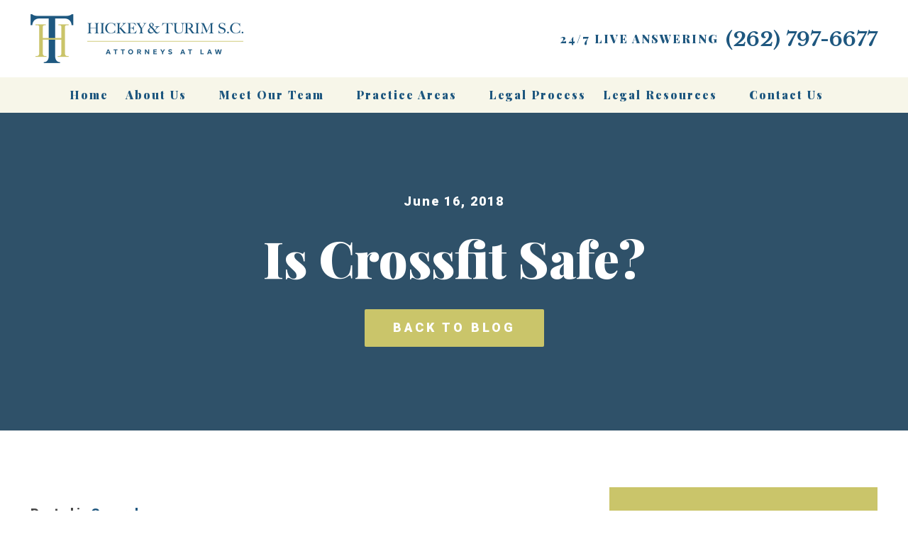

--- FILE ---
content_type: text/html; charset=UTF-8
request_url: https://hickeyandturim.com/is-crossfit-safe/
body_size: 32041
content:
<!DOCTYPE html>
<html lang="en-US">
	<head><meta charset="utf-8"><script>if(navigator.userAgent.match(/MSIE|Internet Explorer/i)||navigator.userAgent.match(/Trident\/7\..*?rv:11/i)){var href=document.location.href;if(!href.match(/[?&]nowprocket/)){if(href.indexOf("?")==-1){if(href.indexOf("#")==-1){document.location.href=href+"?nowprocket=1"}else{document.location.href=href.replace("#","?nowprocket=1#")}}else{if(href.indexOf("#")==-1){document.location.href=href+"&nowprocket=1"}else{document.location.href=href.replace("#","&nowprocket=1#")}}}}</script><script>(()=>{class RocketLazyLoadScripts{constructor(){this.v="2.0.3",this.userEvents=["keydown","keyup","mousedown","mouseup","mousemove","mouseover","mouseenter","mouseout","mouseleave","touchmove","touchstart","touchend","touchcancel","wheel","click","dblclick","input","visibilitychange"],this.attributeEvents=["onblur","onclick","oncontextmenu","ondblclick","onfocus","onmousedown","onmouseenter","onmouseleave","onmousemove","onmouseout","onmouseover","onmouseup","onmousewheel","onscroll","onsubmit"]}async t(){this.i(),this.o(),/iP(ad|hone)/.test(navigator.userAgent)&&this.h(),this.u(),this.l(this),this.m(),this.k(this),this.p(this),this._(),await Promise.all([this.R(),this.L()]),this.lastBreath=Date.now(),this.S(this),this.P(),this.D(),this.O(),this.M(),await this.C(this.delayedScripts.normal),await this.C(this.delayedScripts.defer),await this.C(this.delayedScripts.async),this.F("domReady"),await this.T(),await this.j(),await this.I(),this.F("windowLoad"),await this.A(),window.dispatchEvent(new Event("rocket-allScriptsLoaded")),this.everythingLoaded=!0,this.lastTouchEnd&&await new Promise((t=>setTimeout(t,500-Date.now()+this.lastTouchEnd))),this.H(),this.F("all"),this.U(),this.W()}i(){this.CSPIssue=sessionStorage.getItem("rocketCSPIssue"),document.addEventListener("securitypolicyviolation",(t=>{this.CSPIssue||"script-src-elem"!==t.violatedDirective||"data"!==t.blockedURI||(this.CSPIssue=!0,sessionStorage.setItem("rocketCSPIssue",!0))}),{isRocket:!0})}o(){window.addEventListener("pageshow",(t=>{this.persisted=t.persisted,this.realWindowLoadedFired=!0}),{isRocket:!0}),window.addEventListener("pagehide",(()=>{this.onFirstUserAction=null}),{isRocket:!0})}h(){let t;function e(e){t=e}window.addEventListener("touchstart",e,{isRocket:!0}),window.addEventListener("touchend",(function i(o){Math.abs(o.changedTouches[0].pageX-t.changedTouches[0].pageX)<10&&Math.abs(o.changedTouches[0].pageY-t.changedTouches[0].pageY)<10&&o.timeStamp-t.timeStamp<200&&(o.target.dispatchEvent(new PointerEvent("click",{target:o.target,bubbles:!0,cancelable:!0,detail:1})),event.preventDefault(),window.removeEventListener("touchstart",e,{isRocket:!0}),window.removeEventListener("touchend",i,{isRocket:!0}))}),{isRocket:!0})}q(t){this.userActionTriggered||("mousemove"!==t.type||this.firstMousemoveIgnored?"keyup"===t.type||"mouseover"===t.type||"mouseout"===t.type||(this.userActionTriggered=!0,this.onFirstUserAction&&this.onFirstUserAction()):this.firstMousemoveIgnored=!0),"click"===t.type&&t.preventDefault(),this.savedUserEvents.length>0&&(t.stopPropagation(),t.stopImmediatePropagation()),"touchstart"===this.lastEvent&&"touchend"===t.type&&(this.lastTouchEnd=Date.now()),"click"===t.type&&(this.lastTouchEnd=0),this.lastEvent=t.type,this.savedUserEvents.push(t)}u(){this.savedUserEvents=[],this.userEventHandler=this.q.bind(this),this.userEvents.forEach((t=>window.addEventListener(t,this.userEventHandler,{passive:!1,isRocket:!0})))}U(){this.userEvents.forEach((t=>window.removeEventListener(t,this.userEventHandler,{passive:!1,isRocket:!0}))),this.savedUserEvents.forEach((t=>{t.target.dispatchEvent(new window[t.constructor.name](t.type,t))}))}m(){this.eventsMutationObserver=new MutationObserver((t=>{const e="return false";for(const i of t){if("attributes"===i.type){const t=i.target.getAttribute(i.attributeName);t&&t!==e&&(i.target.setAttribute("data-rocket-"+i.attributeName,t),i.target["rocket"+i.attributeName]=new Function("event",t),i.target.setAttribute(i.attributeName,e))}"childList"===i.type&&i.addedNodes.forEach((t=>{if(t.nodeType===Node.ELEMENT_NODE)for(const i of t.attributes)this.attributeEvents.includes(i.name)&&i.value&&""!==i.value&&(t.setAttribute("data-rocket-"+i.name,i.value),t["rocket"+i.name]=new Function("event",i.value),t.setAttribute(i.name,e))}))}})),this.eventsMutationObserver.observe(document,{subtree:!0,childList:!0,attributeFilter:this.attributeEvents})}H(){this.eventsMutationObserver.disconnect(),this.attributeEvents.forEach((t=>{document.querySelectorAll("[data-rocket-"+t+"]").forEach((e=>{e.setAttribute(t,e.getAttribute("data-rocket-"+t)),e.removeAttribute("data-rocket-"+t)}))}))}k(t){Object.defineProperty(HTMLElement.prototype,"onclick",{get(){return this.rocketonclick||null},set(e){this.rocketonclick=e,this.setAttribute(t.everythingLoaded?"onclick":"data-rocket-onclick","this.rocketonclick(event)")}})}S(t){function e(e,i){let o=e[i];e[i]=null,Object.defineProperty(e,i,{get:()=>o,set(s){t.everythingLoaded?o=s:e["rocket"+i]=o=s}})}e(document,"onreadystatechange"),e(window,"onload"),e(window,"onpageshow");try{Object.defineProperty(document,"readyState",{get:()=>t.rocketReadyState,set(e){t.rocketReadyState=e},configurable:!0}),document.readyState="loading"}catch(t){console.log("WPRocket DJE readyState conflict, bypassing")}}l(t){this.originalAddEventListener=EventTarget.prototype.addEventListener,this.originalRemoveEventListener=EventTarget.prototype.removeEventListener,this.savedEventListeners=[],EventTarget.prototype.addEventListener=function(e,i,o){o&&o.isRocket||!t.B(e,this)&&!t.userEvents.includes(e)||t.B(e,this)&&!t.userActionTriggered||e.startsWith("rocket-")||t.everythingLoaded?t.originalAddEventListener.call(this,e,i,o):t.savedEventListeners.push({target:this,remove:!1,type:e,func:i,options:o})},EventTarget.prototype.removeEventListener=function(e,i,o){o&&o.isRocket||!t.B(e,this)&&!t.userEvents.includes(e)||t.B(e,this)&&!t.userActionTriggered||e.startsWith("rocket-")||t.everythingLoaded?t.originalRemoveEventListener.call(this,e,i,o):t.savedEventListeners.push({target:this,remove:!0,type:e,func:i,options:o})}}F(t){"all"===t&&(EventTarget.prototype.addEventListener=this.originalAddEventListener,EventTarget.prototype.removeEventListener=this.originalRemoveEventListener),this.savedEventListeners=this.savedEventListeners.filter((e=>{let i=e.type,o=e.target||window;return"domReady"===t&&"DOMContentLoaded"!==i&&"readystatechange"!==i||("windowLoad"===t&&"load"!==i&&"readystatechange"!==i&&"pageshow"!==i||(this.B(i,o)&&(i="rocket-"+i),e.remove?o.removeEventListener(i,e.func,e.options):o.addEventListener(i,e.func,e.options),!1))}))}p(t){let e;function i(e){return t.everythingLoaded?e:e.split(" ").map((t=>"load"===t||t.startsWith("load.")?"rocket-jquery-load":t)).join(" ")}function o(o){function s(e){const s=o.fn[e];o.fn[e]=o.fn.init.prototype[e]=function(){return this[0]===window&&t.userActionTriggered&&("string"==typeof arguments[0]||arguments[0]instanceof String?arguments[0]=i(arguments[0]):"object"==typeof arguments[0]&&Object.keys(arguments[0]).forEach((t=>{const e=arguments[0][t];delete arguments[0][t],arguments[0][i(t)]=e}))),s.apply(this,arguments),this}}if(o&&o.fn&&!t.allJQueries.includes(o)){const e={DOMContentLoaded:[],"rocket-DOMContentLoaded":[]};for(const t in e)document.addEventListener(t,(()=>{e[t].forEach((t=>t()))}),{isRocket:!0});o.fn.ready=o.fn.init.prototype.ready=function(i){function s(){parseInt(o.fn.jquery)>2?setTimeout((()=>i.bind(document)(o))):i.bind(document)(o)}return t.realDomReadyFired?!t.userActionTriggered||t.fauxDomReadyFired?s():e["rocket-DOMContentLoaded"].push(s):e.DOMContentLoaded.push(s),o([])},s("on"),s("one"),s("off"),t.allJQueries.push(o)}e=o}t.allJQueries=[],o(window.jQuery),Object.defineProperty(window,"jQuery",{get:()=>e,set(t){o(t)}})}P(){const t=new Map;document.write=document.writeln=function(e){const i=document.currentScript,o=document.createRange(),s=i.parentElement;let n=t.get(i);void 0===n&&(n=i.nextSibling,t.set(i,n));const c=document.createDocumentFragment();o.setStart(c,0),c.appendChild(o.createContextualFragment(e)),s.insertBefore(c,n)}}async R(){return new Promise((t=>{this.userActionTriggered?t():this.onFirstUserAction=t}))}async L(){return new Promise((t=>{document.addEventListener("DOMContentLoaded",(()=>{this.realDomReadyFired=!0,t()}),{isRocket:!0})}))}async I(){return this.realWindowLoadedFired?Promise.resolve():new Promise((t=>{window.addEventListener("load",t,{isRocket:!0})}))}M(){this.pendingScripts=[];this.scriptsMutationObserver=new MutationObserver((t=>{for(const e of t)e.addedNodes.forEach((t=>{"SCRIPT"!==t.tagName||t.noModule||t.isWPRocket||this.pendingScripts.push({script:t,promise:new Promise((e=>{const i=()=>{const i=this.pendingScripts.findIndex((e=>e.script===t));i>=0&&this.pendingScripts.splice(i,1),e()};t.addEventListener("load",i,{isRocket:!0}),t.addEventListener("error",i,{isRocket:!0}),setTimeout(i,1e3)}))})}))})),this.scriptsMutationObserver.observe(document,{childList:!0,subtree:!0})}async j(){await this.J(),this.pendingScripts.length?(await this.pendingScripts[0].promise,await this.j()):this.scriptsMutationObserver.disconnect()}D(){this.delayedScripts={normal:[],async:[],defer:[]},document.querySelectorAll("script[type$=rocketlazyloadscript]").forEach((t=>{t.hasAttribute("data-rocket-src")?t.hasAttribute("async")&&!1!==t.async?this.delayedScripts.async.push(t):t.hasAttribute("defer")&&!1!==t.defer||"module"===t.getAttribute("data-rocket-type")?this.delayedScripts.defer.push(t):this.delayedScripts.normal.push(t):this.delayedScripts.normal.push(t)}))}async _(){await this.L();let t=[];document.querySelectorAll("script[type$=rocketlazyloadscript][data-rocket-src]").forEach((e=>{let i=e.getAttribute("data-rocket-src");if(i&&!i.startsWith("data:")){i.startsWith("//")&&(i=location.protocol+i);try{const o=new URL(i).origin;o!==location.origin&&t.push({src:o,crossOrigin:e.crossOrigin||"module"===e.getAttribute("data-rocket-type")})}catch(t){}}})),t=[...new Map(t.map((t=>[JSON.stringify(t),t]))).values()],this.N(t,"preconnect")}async $(t){if(await this.G(),!0!==t.noModule||!("noModule"in HTMLScriptElement.prototype))return new Promise((e=>{let i;function o(){(i||t).setAttribute("data-rocket-status","executed"),e()}try{if(navigator.userAgent.includes("Firefox/")||""===navigator.vendor||this.CSPIssue)i=document.createElement("script"),[...t.attributes].forEach((t=>{let e=t.nodeName;"type"!==e&&("data-rocket-type"===e&&(e="type"),"data-rocket-src"===e&&(e="src"),i.setAttribute(e,t.nodeValue))})),t.text&&(i.text=t.text),t.nonce&&(i.nonce=t.nonce),i.hasAttribute("src")?(i.addEventListener("load",o,{isRocket:!0}),i.addEventListener("error",(()=>{i.setAttribute("data-rocket-status","failed-network"),e()}),{isRocket:!0}),setTimeout((()=>{i.isConnected||e()}),1)):(i.text=t.text,o()),i.isWPRocket=!0,t.parentNode.replaceChild(i,t);else{const i=t.getAttribute("data-rocket-type"),s=t.getAttribute("data-rocket-src");i?(t.type=i,t.removeAttribute("data-rocket-type")):t.removeAttribute("type"),t.addEventListener("load",o,{isRocket:!0}),t.addEventListener("error",(i=>{this.CSPIssue&&i.target.src.startsWith("data:")?(console.log("WPRocket: CSP fallback activated"),t.removeAttribute("src"),this.$(t).then(e)):(t.setAttribute("data-rocket-status","failed-network"),e())}),{isRocket:!0}),s?(t.fetchPriority="high",t.removeAttribute("data-rocket-src"),t.src=s):t.src="data:text/javascript;base64,"+window.btoa(unescape(encodeURIComponent(t.text)))}}catch(i){t.setAttribute("data-rocket-status","failed-transform"),e()}}));t.setAttribute("data-rocket-status","skipped")}async C(t){const e=t.shift();return e?(e.isConnected&&await this.$(e),this.C(t)):Promise.resolve()}O(){this.N([...this.delayedScripts.normal,...this.delayedScripts.defer,...this.delayedScripts.async],"preload")}N(t,e){this.trash=this.trash||[];let i=!0;var o=document.createDocumentFragment();t.forEach((t=>{const s=t.getAttribute&&t.getAttribute("data-rocket-src")||t.src;if(s&&!s.startsWith("data:")){const n=document.createElement("link");n.href=s,n.rel=e,"preconnect"!==e&&(n.as="script",n.fetchPriority=i?"high":"low"),t.getAttribute&&"module"===t.getAttribute("data-rocket-type")&&(n.crossOrigin=!0),t.crossOrigin&&(n.crossOrigin=t.crossOrigin),t.integrity&&(n.integrity=t.integrity),t.nonce&&(n.nonce=t.nonce),o.appendChild(n),this.trash.push(n),i=!1}})),document.head.appendChild(o)}W(){this.trash.forEach((t=>t.remove()))}async T(){try{document.readyState="interactive"}catch(t){}this.fauxDomReadyFired=!0;try{await this.G(),document.dispatchEvent(new Event("rocket-readystatechange")),await this.G(),document.rocketonreadystatechange&&document.rocketonreadystatechange(),await this.G(),document.dispatchEvent(new Event("rocket-DOMContentLoaded")),await this.G(),window.dispatchEvent(new Event("rocket-DOMContentLoaded"))}catch(t){console.error(t)}}async A(){try{document.readyState="complete"}catch(t){}try{await this.G(),document.dispatchEvent(new Event("rocket-readystatechange")),await this.G(),document.rocketonreadystatechange&&document.rocketonreadystatechange(),await this.G(),window.dispatchEvent(new Event("rocket-load")),await this.G(),window.rocketonload&&window.rocketonload(),await this.G(),this.allJQueries.forEach((t=>t(window).trigger("rocket-jquery-load"))),await this.G();const t=new Event("rocket-pageshow");t.persisted=this.persisted,window.dispatchEvent(t),await this.G(),window.rocketonpageshow&&window.rocketonpageshow({persisted:this.persisted})}catch(t){console.error(t)}}async G(){Date.now()-this.lastBreath>45&&(await this.J(),this.lastBreath=Date.now())}async J(){return document.hidden?new Promise((t=>setTimeout(t))):new Promise((t=>requestAnimationFrame(t)))}B(t,e){return e===document&&"readystatechange"===t||(e===document&&"DOMContentLoaded"===t||(e===window&&"DOMContentLoaded"===t||(e===window&&"load"===t||e===window&&"pageshow"===t)))}static run(){(new RocketLazyLoadScripts).t()}}RocketLazyLoadScripts.run()})();</script>

		
		<meta http-equiv="X-UA-Compatible" content="IE=Edge,chrome=1">

		<meta name="viewport" content="width=device-width, initial-scale=1, user-scalable=yes">
		<meta property="og:image" content="https://hickeyandturim.com/wp-content/themes/hickeyandturim-theme/_dist/img/site-image.png" />
		<meta property="og:image:type" content="image/jpeg" />
		<meta property="og:image:width" content="1200" />
		<meta property="og:image:height" content="630" />
		<meta property="og:image:alt" content="Hickey &amp; Turim S.C. - Workers Compensation Lawyers Milwaukee" />

		<!--
			// Enqueue Typekit fonts in functions.php file using wp_enqueue_script();
			// Enqueue Google fonts in functions.php file using wp_enqueue_style();
		-->
		<link rel="preconnect" href="https://fonts.googleapis.com">
		<link rel="preconnect" href="https://fonts.gstatic.com" crossorigin>
		<link href="https://fonts.googleapis.com/css2?family=Libre+Baskerville:wght@400;700&family=Playfair+Display:wght@400;600;900&family=Roboto:wght@400;900&display=swap" rel="stylesheet">

		<link rel="apple-touch-icon" sizes="57x57" href="https://hickeyandturim.com/wp-content/themes/hickeyandturim-theme/_dist/img/apple-icon-57x57.png">
		<link rel="apple-touch-icon" sizes="60x60" href="https://hickeyandturim.com/wp-content/themes/hickeyandturim-theme/_dist/img/apple-icon-60x60.png">
		<link rel="apple-touch-icon" sizes="72x72" href="https://hickeyandturim.com/wp-content/themes/hickeyandturim-theme/_dist/img/apple-icon-72x72.png">
		<link rel="apple-touch-icon" sizes="76x76" href="https://hickeyandturim.com/wp-content/themes/hickeyandturim-theme/_dist/img/apple-icon-76x76.png">
		<link rel="apple-touch-icon" sizes="114x114" href="https://hickeyandturim.com/wp-content/themes/hickeyandturim-theme/_dist/img/apple-icon-114x114.png">
		<link rel="apple-touch-icon" sizes="120x120" href="https://hickeyandturim.com/wp-content/themes/hickeyandturim-theme/_dist/img/apple-icon-120x120.png">
		<link rel="apple-touch-icon" sizes="144x144" href="https://hickeyandturim.com/wp-content/themes/hickeyandturim-theme/_dist/img/apple-icon-144x144.png">
		<link rel="apple-touch-icon" sizes="152x152" href="https://hickeyandturim.com/wp-content/themes/hickeyandturim-theme/_dist/img/apple-icon-152x152.png">
		<link rel="apple-touch-icon" sizes="180x180" href="https://hickeyandturim.com/wp-content/themes/hickeyandturim-theme/_dist/img/apple-icon-180x180.png">
		<link rel="icon" type="image/png" sizes="192x192"  href="https://hickeyandturim.com/wp-content/themes/hickeyandturim-theme/_dist/img/android-icon-192x192.png">
		<link rel="icon" type="image/png" sizes="32x32" href="https://hickeyandturim.com/wp-content/themes/hickeyandturim-theme/_dist/img/favicon-32x32.png">
		<link rel="icon" type="image/png" sizes="96x96" href="https://hickeyandturim.com/wp-content/themes/hickeyandturim-theme/_dist/img/favicon-96x96.png">
		<link rel="icon" type="image/png" sizes="16x16" href="https://hickeyandturim.com/wp-content/themes/hickeyandturim-theme/_dist/img/favicon-16x16.png">
		<link rel="manifest" href="https://hickeyandturim.com/wp-content/themes/hickeyandturim-theme/_dist/img/manifest.json">
		<meta name="msapplication-TileColor" content="#ffffff">
		<meta name="msapplication-TileImage" content="https://hickeyandturim.com/wp-content/themes/hickeyandturim-theme/_dist/img/ms-icon-144x144.png">
		<meta name="theme-color" content="#ffffff">

		<meta name='robots' content='index, follow, max-image-preview:large, max-snippet:-1, max-video-preview:-1' />
	<style>img:is([sizes="auto" i], [sizes^="auto," i]) { contain-intrinsic-size: 3000px 1500px }</style>
	
	<!-- This site is optimized with the Yoast SEO plugin v26.5 - https://yoast.com/wordpress/plugins/seo/ -->
	<title>Is Crossfit Safe?</title>
	<meta name="description" content="Assessing only a handful of lifts practiced in Crossfit gyms, the dangers of Crossfit become revealed." />
	<link rel="canonical" href="https://hickeyandturim.com/is-crossfit-safe/" />
	<meta property="og:locale" content="en_US" />
	<meta property="og:type" content="article" />
	<meta property="og:title" content="Is Crossfit Safe?" />
	<meta property="og:description" content="Assessing only a handful of lifts practiced in Crossfit gyms, the dangers of Crossfit become revealed." />
	<meta property="og:url" content="https://hickeyandturim.com/is-crossfit-safe/" />
	<meta property="og:site_name" content="Hickey &amp; Turim S.C." />
	<meta property="article:published_time" content="2018-06-16T23:27:31+00:00" />
	<meta property="article:modified_time" content="2024-07-23T16:49:05+00:00" />
	<meta name="author" content="Hickey &amp; Turim" />
	<meta name="twitter:label1" content="Written by" />
	<meta name="twitter:data1" content="Hickey &amp; Turim" />
	<meta name="twitter:label2" content="Est. reading time" />
	<meta name="twitter:data2" content="3 minutes" />
	<script type="application/ld+json" class="yoast-schema-graph">{"@context":"https://schema.org","@graph":[{"@type":"WebPage","@id":"https://hickeyandturim.com/is-crossfit-safe/","url":"https://hickeyandturim.com/is-crossfit-safe/","name":"Is Crossfit Safe?","isPartOf":{"@id":"https://hickeyandturim.com/#website"},"datePublished":"2018-06-16T23:27:31+00:00","dateModified":"2024-07-23T16:49:05+00:00","author":{"@id":"https://hickeyandturim.com/#/schema/person/89bf26fa13b6e1ef9e984580830435f2"},"description":"Assessing only a handful of lifts practiced in Crossfit gyms, the dangers of Crossfit become revealed.","breadcrumb":{"@id":"https://hickeyandturim.com/is-crossfit-safe/#breadcrumb"},"inLanguage":"en-US","potentialAction":[{"@type":"ReadAction","target":["https://hickeyandturim.com/is-crossfit-safe/"]}]},{"@type":"BreadcrumbList","@id":"https://hickeyandturim.com/is-crossfit-safe/#breadcrumb","itemListElement":[{"@type":"ListItem","position":1,"name":"Home","item":"https://hickeyandturim.com/"},{"@type":"ListItem","position":2,"name":"Legal Blog","item":"https://hickeyandturim.com/legal-blog/"},{"@type":"ListItem","position":3,"name":"Is Crossfit Safe?"}]},{"@type":"WebSite","@id":"https://hickeyandturim.com/#website","url":"https://hickeyandturim.com/","name":"Hickey & Turim S.C.","description":"Workers Compensation Lawyers Milwaukee","potentialAction":[{"@type":"SearchAction","target":{"@type":"EntryPoint","urlTemplate":"https://hickeyandturim.com/?s={search_term_string}"},"query-input":{"@type":"PropertyValueSpecification","valueRequired":true,"valueName":"search_term_string"}}],"inLanguage":"en-US"},{"@type":"Person","@id":"https://hickeyandturim.com/#/schema/person/89bf26fa13b6e1ef9e984580830435f2","name":"Hickey &amp; Turim"}]}</script>
	<!-- / Yoast SEO plugin. -->


<link rel='dns-prefetch' href='//kit.fontawesome.com' />
<link rel="alternate" type="application/rss+xml" title="Hickey &amp; Turim S.C. &raquo; Feed" href="https://hickeyandturim.com/feed/" />
<link rel="alternate" type="application/rss+xml" title="Hickey &amp; Turim S.C. &raquo; Comments Feed" href="https://hickeyandturim.com/comments/feed/" />
<script type="rocketlazyloadscript" data-rocket-type="text/javascript">
/* <![CDATA[ */
window._wpemojiSettings = {"baseUrl":"https:\/\/s.w.org\/images\/core\/emoji\/16.0.1\/72x72\/","ext":".png","svgUrl":"https:\/\/s.w.org\/images\/core\/emoji\/16.0.1\/svg\/","svgExt":".svg","source":{"concatemoji":"https:\/\/hickeyandturim.com\/wp-includes\/js\/wp-emoji-release.min.js?ver=6.8.3"}};
/*! This file is auto-generated */
!function(s,n){var o,i,e;function c(e){try{var t={supportTests:e,timestamp:(new Date).valueOf()};sessionStorage.setItem(o,JSON.stringify(t))}catch(e){}}function p(e,t,n){e.clearRect(0,0,e.canvas.width,e.canvas.height),e.fillText(t,0,0);var t=new Uint32Array(e.getImageData(0,0,e.canvas.width,e.canvas.height).data),a=(e.clearRect(0,0,e.canvas.width,e.canvas.height),e.fillText(n,0,0),new Uint32Array(e.getImageData(0,0,e.canvas.width,e.canvas.height).data));return t.every(function(e,t){return e===a[t]})}function u(e,t){e.clearRect(0,0,e.canvas.width,e.canvas.height),e.fillText(t,0,0);for(var n=e.getImageData(16,16,1,1),a=0;a<n.data.length;a++)if(0!==n.data[a])return!1;return!0}function f(e,t,n,a){switch(t){case"flag":return n(e,"\ud83c\udff3\ufe0f\u200d\u26a7\ufe0f","\ud83c\udff3\ufe0f\u200b\u26a7\ufe0f")?!1:!n(e,"\ud83c\udde8\ud83c\uddf6","\ud83c\udde8\u200b\ud83c\uddf6")&&!n(e,"\ud83c\udff4\udb40\udc67\udb40\udc62\udb40\udc65\udb40\udc6e\udb40\udc67\udb40\udc7f","\ud83c\udff4\u200b\udb40\udc67\u200b\udb40\udc62\u200b\udb40\udc65\u200b\udb40\udc6e\u200b\udb40\udc67\u200b\udb40\udc7f");case"emoji":return!a(e,"\ud83e\udedf")}return!1}function g(e,t,n,a){var r="undefined"!=typeof WorkerGlobalScope&&self instanceof WorkerGlobalScope?new OffscreenCanvas(300,150):s.createElement("canvas"),o=r.getContext("2d",{willReadFrequently:!0}),i=(o.textBaseline="top",o.font="600 32px Arial",{});return e.forEach(function(e){i[e]=t(o,e,n,a)}),i}function t(e){var t=s.createElement("script");t.src=e,t.defer=!0,s.head.appendChild(t)}"undefined"!=typeof Promise&&(o="wpEmojiSettingsSupports",i=["flag","emoji"],n.supports={everything:!0,everythingExceptFlag:!0},e=new Promise(function(e){s.addEventListener("DOMContentLoaded",e,{once:!0})}),new Promise(function(t){var n=function(){try{var e=JSON.parse(sessionStorage.getItem(o));if("object"==typeof e&&"number"==typeof e.timestamp&&(new Date).valueOf()<e.timestamp+604800&&"object"==typeof e.supportTests)return e.supportTests}catch(e){}return null}();if(!n){if("undefined"!=typeof Worker&&"undefined"!=typeof OffscreenCanvas&&"undefined"!=typeof URL&&URL.createObjectURL&&"undefined"!=typeof Blob)try{var e="postMessage("+g.toString()+"("+[JSON.stringify(i),f.toString(),p.toString(),u.toString()].join(",")+"));",a=new Blob([e],{type:"text/javascript"}),r=new Worker(URL.createObjectURL(a),{name:"wpTestEmojiSupports"});return void(r.onmessage=function(e){c(n=e.data),r.terminate(),t(n)})}catch(e){}c(n=g(i,f,p,u))}t(n)}).then(function(e){for(var t in e)n.supports[t]=e[t],n.supports.everything=n.supports.everything&&n.supports[t],"flag"!==t&&(n.supports.everythingExceptFlag=n.supports.everythingExceptFlag&&n.supports[t]);n.supports.everythingExceptFlag=n.supports.everythingExceptFlag&&!n.supports.flag,n.DOMReady=!1,n.readyCallback=function(){n.DOMReady=!0}}).then(function(){return e}).then(function(){var e;n.supports.everything||(n.readyCallback(),(e=n.source||{}).concatemoji?t(e.concatemoji):e.wpemoji&&e.twemoji&&(t(e.twemoji),t(e.wpemoji)))}))}((window,document),window._wpemojiSettings);
/* ]]> */
</script>
<style id='wp-emoji-styles-inline-css' type='text/css'>

	img.wp-smiley, img.emoji {
		display: inline !important;
		border: none !important;
		box-shadow: none !important;
		height: 1em !important;
		width: 1em !important;
		margin: 0 0.07em !important;
		vertical-align: -0.1em !important;
		background: none !important;
		padding: 0 !important;
	}
</style>
<link rel='stylesheet' id='wp-block-library-css' href='https://hickeyandturim.com/wp-includes/css/dist/block-library/style.min.css?ver=6.8.3' type='text/css' media='all' />
<style id='classic-theme-styles-inline-css' type='text/css'>
/*! This file is auto-generated */
.wp-block-button__link{color:#fff;background-color:#32373c;border-radius:9999px;box-shadow:none;text-decoration:none;padding:calc(.667em + 2px) calc(1.333em + 2px);font-size:1.125em}.wp-block-file__button{background:#32373c;color:#fff;text-decoration:none}
</style>
<style id='wpjoli-joli-table-of-contents-style-inline-css' type='text/css'>


</style>
<style id='global-styles-inline-css' type='text/css'>
:root{--wp--preset--aspect-ratio--square: 1;--wp--preset--aspect-ratio--4-3: 4/3;--wp--preset--aspect-ratio--3-4: 3/4;--wp--preset--aspect-ratio--3-2: 3/2;--wp--preset--aspect-ratio--2-3: 2/3;--wp--preset--aspect-ratio--16-9: 16/9;--wp--preset--aspect-ratio--9-16: 9/16;--wp--preset--color--black: #000000;--wp--preset--color--cyan-bluish-gray: #abb8c3;--wp--preset--color--white: #ffffff;--wp--preset--color--pale-pink: #f78da7;--wp--preset--color--vivid-red: #cf2e2e;--wp--preset--color--luminous-vivid-orange: #ff6900;--wp--preset--color--luminous-vivid-amber: #fcb900;--wp--preset--color--light-green-cyan: #7bdcb5;--wp--preset--color--vivid-green-cyan: #00d084;--wp--preset--color--pale-cyan-blue: #8ed1fc;--wp--preset--color--vivid-cyan-blue: #0693e3;--wp--preset--color--vivid-purple: #9b51e0;--wp--preset--gradient--vivid-cyan-blue-to-vivid-purple: linear-gradient(135deg,rgba(6,147,227,1) 0%,rgb(155,81,224) 100%);--wp--preset--gradient--light-green-cyan-to-vivid-green-cyan: linear-gradient(135deg,rgb(122,220,180) 0%,rgb(0,208,130) 100%);--wp--preset--gradient--luminous-vivid-amber-to-luminous-vivid-orange: linear-gradient(135deg,rgba(252,185,0,1) 0%,rgba(255,105,0,1) 100%);--wp--preset--gradient--luminous-vivid-orange-to-vivid-red: linear-gradient(135deg,rgba(255,105,0,1) 0%,rgb(207,46,46) 100%);--wp--preset--gradient--very-light-gray-to-cyan-bluish-gray: linear-gradient(135deg,rgb(238,238,238) 0%,rgb(169,184,195) 100%);--wp--preset--gradient--cool-to-warm-spectrum: linear-gradient(135deg,rgb(74,234,220) 0%,rgb(151,120,209) 20%,rgb(207,42,186) 40%,rgb(238,44,130) 60%,rgb(251,105,98) 80%,rgb(254,248,76) 100%);--wp--preset--gradient--blush-light-purple: linear-gradient(135deg,rgb(255,206,236) 0%,rgb(152,150,240) 100%);--wp--preset--gradient--blush-bordeaux: linear-gradient(135deg,rgb(254,205,165) 0%,rgb(254,45,45) 50%,rgb(107,0,62) 100%);--wp--preset--gradient--luminous-dusk: linear-gradient(135deg,rgb(255,203,112) 0%,rgb(199,81,192) 50%,rgb(65,88,208) 100%);--wp--preset--gradient--pale-ocean: linear-gradient(135deg,rgb(255,245,203) 0%,rgb(182,227,212) 50%,rgb(51,167,181) 100%);--wp--preset--gradient--electric-grass: linear-gradient(135deg,rgb(202,248,128) 0%,rgb(113,206,126) 100%);--wp--preset--gradient--midnight: linear-gradient(135deg,rgb(2,3,129) 0%,rgb(40,116,252) 100%);--wp--preset--font-size--small: 13px;--wp--preset--font-size--medium: 20px;--wp--preset--font-size--large: 36px;--wp--preset--font-size--x-large: 42px;--wp--preset--spacing--20: 0.44rem;--wp--preset--spacing--30: 0.67rem;--wp--preset--spacing--40: 1rem;--wp--preset--spacing--50: 1.5rem;--wp--preset--spacing--60: 2.25rem;--wp--preset--spacing--70: 3.38rem;--wp--preset--spacing--80: 5.06rem;--wp--preset--shadow--natural: 6px 6px 9px rgba(0, 0, 0, 0.2);--wp--preset--shadow--deep: 12px 12px 50px rgba(0, 0, 0, 0.4);--wp--preset--shadow--sharp: 6px 6px 0px rgba(0, 0, 0, 0.2);--wp--preset--shadow--outlined: 6px 6px 0px -3px rgba(255, 255, 255, 1), 6px 6px rgba(0, 0, 0, 1);--wp--preset--shadow--crisp: 6px 6px 0px rgba(0, 0, 0, 1);}:where(.is-layout-flex){gap: 0.5em;}:where(.is-layout-grid){gap: 0.5em;}body .is-layout-flex{display: flex;}.is-layout-flex{flex-wrap: wrap;align-items: center;}.is-layout-flex > :is(*, div){margin: 0;}body .is-layout-grid{display: grid;}.is-layout-grid > :is(*, div){margin: 0;}:where(.wp-block-columns.is-layout-flex){gap: 2em;}:where(.wp-block-columns.is-layout-grid){gap: 2em;}:where(.wp-block-post-template.is-layout-flex){gap: 1.25em;}:where(.wp-block-post-template.is-layout-grid){gap: 1.25em;}.has-black-color{color: var(--wp--preset--color--black) !important;}.has-cyan-bluish-gray-color{color: var(--wp--preset--color--cyan-bluish-gray) !important;}.has-white-color{color: var(--wp--preset--color--white) !important;}.has-pale-pink-color{color: var(--wp--preset--color--pale-pink) !important;}.has-vivid-red-color{color: var(--wp--preset--color--vivid-red) !important;}.has-luminous-vivid-orange-color{color: var(--wp--preset--color--luminous-vivid-orange) !important;}.has-luminous-vivid-amber-color{color: var(--wp--preset--color--luminous-vivid-amber) !important;}.has-light-green-cyan-color{color: var(--wp--preset--color--light-green-cyan) !important;}.has-vivid-green-cyan-color{color: var(--wp--preset--color--vivid-green-cyan) !important;}.has-pale-cyan-blue-color{color: var(--wp--preset--color--pale-cyan-blue) !important;}.has-vivid-cyan-blue-color{color: var(--wp--preset--color--vivid-cyan-blue) !important;}.has-vivid-purple-color{color: var(--wp--preset--color--vivid-purple) !important;}.has-black-background-color{background-color: var(--wp--preset--color--black) !important;}.has-cyan-bluish-gray-background-color{background-color: var(--wp--preset--color--cyan-bluish-gray) !important;}.has-white-background-color{background-color: var(--wp--preset--color--white) !important;}.has-pale-pink-background-color{background-color: var(--wp--preset--color--pale-pink) !important;}.has-vivid-red-background-color{background-color: var(--wp--preset--color--vivid-red) !important;}.has-luminous-vivid-orange-background-color{background-color: var(--wp--preset--color--luminous-vivid-orange) !important;}.has-luminous-vivid-amber-background-color{background-color: var(--wp--preset--color--luminous-vivid-amber) !important;}.has-light-green-cyan-background-color{background-color: var(--wp--preset--color--light-green-cyan) !important;}.has-vivid-green-cyan-background-color{background-color: var(--wp--preset--color--vivid-green-cyan) !important;}.has-pale-cyan-blue-background-color{background-color: var(--wp--preset--color--pale-cyan-blue) !important;}.has-vivid-cyan-blue-background-color{background-color: var(--wp--preset--color--vivid-cyan-blue) !important;}.has-vivid-purple-background-color{background-color: var(--wp--preset--color--vivid-purple) !important;}.has-black-border-color{border-color: var(--wp--preset--color--black) !important;}.has-cyan-bluish-gray-border-color{border-color: var(--wp--preset--color--cyan-bluish-gray) !important;}.has-white-border-color{border-color: var(--wp--preset--color--white) !important;}.has-pale-pink-border-color{border-color: var(--wp--preset--color--pale-pink) !important;}.has-vivid-red-border-color{border-color: var(--wp--preset--color--vivid-red) !important;}.has-luminous-vivid-orange-border-color{border-color: var(--wp--preset--color--luminous-vivid-orange) !important;}.has-luminous-vivid-amber-border-color{border-color: var(--wp--preset--color--luminous-vivid-amber) !important;}.has-light-green-cyan-border-color{border-color: var(--wp--preset--color--light-green-cyan) !important;}.has-vivid-green-cyan-border-color{border-color: var(--wp--preset--color--vivid-green-cyan) !important;}.has-pale-cyan-blue-border-color{border-color: var(--wp--preset--color--pale-cyan-blue) !important;}.has-vivid-cyan-blue-border-color{border-color: var(--wp--preset--color--vivid-cyan-blue) !important;}.has-vivid-purple-border-color{border-color: var(--wp--preset--color--vivid-purple) !important;}.has-vivid-cyan-blue-to-vivid-purple-gradient-background{background: var(--wp--preset--gradient--vivid-cyan-blue-to-vivid-purple) !important;}.has-light-green-cyan-to-vivid-green-cyan-gradient-background{background: var(--wp--preset--gradient--light-green-cyan-to-vivid-green-cyan) !important;}.has-luminous-vivid-amber-to-luminous-vivid-orange-gradient-background{background: var(--wp--preset--gradient--luminous-vivid-amber-to-luminous-vivid-orange) !important;}.has-luminous-vivid-orange-to-vivid-red-gradient-background{background: var(--wp--preset--gradient--luminous-vivid-orange-to-vivid-red) !important;}.has-very-light-gray-to-cyan-bluish-gray-gradient-background{background: var(--wp--preset--gradient--very-light-gray-to-cyan-bluish-gray) !important;}.has-cool-to-warm-spectrum-gradient-background{background: var(--wp--preset--gradient--cool-to-warm-spectrum) !important;}.has-blush-light-purple-gradient-background{background: var(--wp--preset--gradient--blush-light-purple) !important;}.has-blush-bordeaux-gradient-background{background: var(--wp--preset--gradient--blush-bordeaux) !important;}.has-luminous-dusk-gradient-background{background: var(--wp--preset--gradient--luminous-dusk) !important;}.has-pale-ocean-gradient-background{background: var(--wp--preset--gradient--pale-ocean) !important;}.has-electric-grass-gradient-background{background: var(--wp--preset--gradient--electric-grass) !important;}.has-midnight-gradient-background{background: var(--wp--preset--gradient--midnight) !important;}.has-small-font-size{font-size: var(--wp--preset--font-size--small) !important;}.has-medium-font-size{font-size: var(--wp--preset--font-size--medium) !important;}.has-large-font-size{font-size: var(--wp--preset--font-size--large) !important;}.has-x-large-font-size{font-size: var(--wp--preset--font-size--x-large) !important;}
:where(.wp-block-post-template.is-layout-flex){gap: 1.25em;}:where(.wp-block-post-template.is-layout-grid){gap: 1.25em;}
:where(.wp-block-columns.is-layout-flex){gap: 2em;}:where(.wp-block-columns.is-layout-grid){gap: 2em;}
:root :where(.wp-block-pullquote){font-size: 1.5em;line-height: 1.6;}
</style>
<link data-minify="1" rel='stylesheet' id='contact-form-7-css' href='https://hickeyandturim.com/wp-content/cache/min/1/wp-content/plugins/contact-form-7/includes/css/styles.css?ver=1764698211' type='text/css' media='all' />
<style id='contact-form-7-inline-css' type='text/css'>
.wpcf7 .wpcf7-recaptcha iframe {margin-bottom: 0;}.wpcf7 .wpcf7-recaptcha[data-align="center"] > div {margin: 0 auto;}.wpcf7 .wpcf7-recaptcha[data-align="right"] > div {margin: 0 0 0 auto;}
</style>
<link data-minify="1" rel='stylesheet' id='wpcf7-redirect-script-frontend-css' href='https://hickeyandturim.com/wp-content/cache/min/1/wp-content/plugins/wpcf7-redirect/build/assets/frontend-script.css?ver=1764698211' type='text/css' media='all' />
<link data-minify="1" rel='stylesheet' id='style-css' href='https://hickeyandturim.com/wp-content/cache/min/1/wp-content/themes/hickeyandturim-theme/style.css?ver=1764698211' type='text/css' media='all' />
<link data-minify="1" rel='stylesheet' id='global-css' href='https://hickeyandturim.com/wp-content/cache/background-css/1/hickeyandturim.com/wp-content/cache/min/1/wp-content/themes/hickeyandturim-theme/_dist/css/global.min.css?ver=1764698211&wpr_t=1765098989' type='text/css' media='all' />
<script type="rocketlazyloadscript" data-rocket-type="text/javascript" data-rocket-src="https://hickeyandturim.com/wp-includes/js/jquery/jquery.min.js?ver=3.7.1" id="jquery-core-js"></script>
<script type="rocketlazyloadscript" data-rocket-type="text/javascript" data-rocket-src="https://hickeyandturim.com/wp-includes/js/jquery/jquery-migrate.min.js?ver=3.4.1" id="jquery-migrate-js"></script>
<script type="rocketlazyloadscript" data-rocket-type="text/javascript" data-rocket-src="https://kit.fontawesome.com/43f01e18f7.js?ver=6.8.3" id="font-awesome-js"></script>
<link rel="https://api.w.org/" href="https://hickeyandturim.com/wp-json/" /><link rel="alternate" title="JSON" type="application/json" href="https://hickeyandturim.com/wp-json/wp/v2/posts/2368" /><link rel="EditURI" type="application/rsd+xml" title="RSD" href="https://hickeyandturim.com/xmlrpc.php?rsd" />
<link rel='shortlink' href='https://hickeyandturim.com/?p=2368' />
<link rel="alternate" title="oEmbed (JSON)" type="application/json+oembed" href="https://hickeyandturim.com/wp-json/oembed/1.0/embed?url=https%3A%2F%2Fhickeyandturim.com%2Fis-crossfit-safe%2F" />
<link rel="alternate" title="oEmbed (XML)" type="text/xml+oembed" href="https://hickeyandturim.com/wp-json/oembed/1.0/embed?url=https%3A%2F%2Fhickeyandturim.com%2Fis-crossfit-safe%2F&#038;format=xml" />
<script type="rocketlazyloadscript" data-rocket-type='text/javascript'>
  window.smartlook||(function(d) {
    var o=smartlook=function(){ o.api.push(arguments)},h=d.getElementsByTagName('head')[0];
    var c=d.createElement('script');o.api=new Array();c.async=true;c.type='text/javascript';
    c.charset='utf-8';c.src='https://web-sdk.smartlook.com/recorder.js';h.appendChild(c);
    })(document);
    smartlook('init', 'bc9e89e2e31ef79270bfa6c75507bde0581ca43e', { region: 'eu' });
</script>
<script type="application/ld+json">
    {
      "@context" : "http://schema.org",
      "@type" : "WebSite",
      "name" : "Workers' Compensation Lawyers Milwaukee | Workmans Compensation Wisconsin | Hickey & Turim S.C.",
      "url" : "https://hickeyandturim.com"
    }
  </script>
<script type="application/ld+json">{ "@context": "http://schema.org/", "@type": "Attorney", "location": { "@type": "Place", "address": { "@type": "PostalAddress", "streetAddress": "735 N Water St #1222", "addressLocality": "Milwaukee", "addressRegion": "WI", "postalCode": "53202" } }, "priceRange":"Free consultation", "address": { "@type": "PostalAddress", "streetAddress": "735 N Water St #1222", "addressLocality": "Milwaukee", "addressRegion": "WI", "postalCode": "53202" }, "geo": { "@type": "GeoCoordinates", "latitude": "43.039650", "longitude": "-87.909720" }, "areaServed": "Milwaukee, WI", "description": "Workers' Compensation Lawyers Milwaukee | Workmans Compensation Wisconsin | Hickey & Turim S.C.", "founder": "Josh Turim", "image": "https://hickeyandturim.com/wp-content/themes/hickeyandturim-theme/_dist/img/img-logo.png", "telephone": "(262) 797-6677", "url": "https://hickeyandturim.com", "name": "Hickey & Turim S.C.", "email": "jturim@workinjuryfirm.com" }</script>

<script type="application/ld+json">{
    "@context": "https://schema.org",
    "@type": "Product",
    "name": "Hickey & Turim S.C.",
    "image": "https://hickeyandturim.com/wp-content/themes/hickeyandturim-theme/_dist/img/img-logo.png",
    "description": "Workers' Compensation Lawyers Milwaukee | Workmans Compensation Wisconsin | Hickey & Turim S.C.",
    "aggregateRating": {
        "@type": "AggregateRating",
        "ratingValue": "4.8",
        "reviewCount": "200",
        "bestRating": "5",
        "worstRating": "1"
    }
} </script>
<!-- HFCM by 99 Robots - Snippet # 1: GA -->
<!-- Global site tag (gtag.js) - Google Analytics -->
<script type="rocketlazyloadscript" async data-rocket-src="https://www.googletagmanager.com/gtag/js?id=UA-70144236-1"></script>
<script type="rocketlazyloadscript">
  window.dataLayer = window.dataLayer || [];
  function gtag(){dataLayer.push(arguments);}
  gtag('js', new Date());

  gtag('config', 'UA-70144236-1');
</script>

<!-- /end HFCM by 99 Robots -->
<!-- HFCM by 99 Robots - Snippet # 2: GA4 -->
<!-- Global site tag (gtag.js) - Google Analytics -->
<script type="rocketlazyloadscript" async data-rocket-src="https://www.googletagmanager.com/gtag/js?id=G-2TBH44N661"></script>
<script type="rocketlazyloadscript">
  window.dataLayer = window.dataLayer || [];
  function gtag(){dataLayer.push(arguments);}
  gtag('js', new Date());

  gtag('config', 'G-2TBH44N661');
</script>
<!-- /end HFCM by 99 Robots -->
<!-- HFCM by 99 Robots - Snippet # 3: Global Header Scripts -->
<!-- Meta Pixel Code -->
<script type="rocketlazyloadscript">
!function(f,b,e,v,n,t,s)
{if(f.fbq)return;n=f.fbq=function(){n.callMethod?
n.callMethod.apply(n,arguments):n.queue.push(arguments)};
if(!f._fbq)f._fbq=n;n.push=n;n.loaded=!0;n.version='2.0';
n.queue=[];t=b.createElement(e);t.async=!0;
t.src=v;s=b.getElementsByTagName(e)[0];
s.parentNode.insertBefore(t,s)}(window, document,'script',
'https://connect.facebook.net/en_US/fbevents.js');
fbq('init', '1282935872380480');
fbq('track', 'PageView');
</script>
<noscript><img height="1" width="1" style="display:none"
src="https://www.facebook.com/tr?id=1282935872380480&ev=PageView&noscript=1"
/></noscript>
<!-- End Meta Pixel Code -->

<!-- Google Tag Manager -->
<script type="rocketlazyloadscript">(function(w,d,s,l,i){w[l]=w[l]||[];w[l].push({'gtm.start':
new Date().getTime(),event:'gtm.js'});var f=d.getElementsByTagName(s)[0],
j=d.createElement(s),dl=l!='dataLayer'?'&l='+l:'';j.async=true;j.src=
'https://www.googletagmanager.com/gtm.js?id='+i+dl;f.parentNode.insertBefore(j,f);
})(window,document,'script','dataLayer','GTM-M72SSJWK');</script>
<!-- End Google Tag Manager -->
<!-- /end HFCM by 99 Robots -->
<script type="application/ld+json">{ "@context": "http://schema.org/", "@type": "Attorney", "location": { "@type": "Place", "address": { "@type": "PostalAddress", "streetAddress": "5150 N Port Washington Rd #243", "addressLocality": "Milwaukee", "addressRegion": "WI", "postalCode": "53217" } }, "priceRange":"Free consultation", "address": { "@type": "PostalAddress", "streetAddress": "5150 N Port Washington Rd #243", "addressLocality": "Milwaukee", "addressRegion": "WI", "postalCode": "53217" }, "geo": { "@type": "GeoCoordinates", "latitude": "43.110640", "longitude": "-87.916270" }, "areaServed": " Milwaukee, WI", "description": "Workers Compensation Lawyers Milwaukee | Workmans Compensation Wisconsin | Hickey &amp; Turim", "founder": "David Turim", "image": "https://hickeyandturim.com/wp-content/themes/hickeyturim/images/hickey-turim_logo_299x68.png", "telephone": "(262) 797-6677", "url": "https://hickeyandturim.com", "name": "Hickey & Turim S.C.", "email": "jturim@workinjuryfirm.com" }</script><meta name="ti-site-data" content="[base64]" /><link rel="shortcut icon" href="https://hickeyandturim.com/wp-content/themes/hickeyandturim-theme/_dist/img/favicon.ico" />
		<style type="text/css" id="wp-custom-css">
			/* 16:9 iFrame */

.media-video-container {
	position: relative;
	padding-bottom: 56.25%; /* 16:9 */
	height: 0;
	overflow: hidden;
	margin-bottom: 2em;
}

.media-video-container iframe {
	position: absolute;
	top: 0;
	left: 0;
	width: 100%;
	height: 100%;
}

/* End of 16:9 iFrame */

/* WPForms */

div.wpforms-container .wpforms-field {
	padding-bottom: 5px;
}
#content div.c-contact div.wpforms-container label, .c-sidebar__form div.wpforms-container label, div.wpforms-container .wpforms-submit-container button {
	color: #FFFFFF;
	text-transform: uppercase;
}
#content div.c-contact div.wpforms-container .wpforms-submit-container button, .c-sidebar__form div.wpforms-container .wpforms-submit-container button {
	background-color: #C9C56A !important;
	font-family: Roboto;
	font-weight: 600;
	font-size: 18px !important;
	letter-spacing: 2px;
	padding: 10px 30px;
	transition: all 0.5s ease-in-out;
}

#content div.c-contact div.wpforms-container .wpforms-submit-container button:hover, .c-sidebar__form div.wpforms-container .wpforms-submit-container button:hover {
	background-color: #aba53d !important;
}

.wpforms-submit-container {
	text-align: center;
}

.wpforms-recaptcha-container {
	display: flex !important;
	justify-content: center !important;
}

/* End of WPForms */

.home .c-awards img {
	max-height: 120px;
	width: auto;
}

.wpcf7-response-output {
	color: #FFFFFF;
}

/* Inside Page */
.c-content {
	padding-left: 150px;
	padding-right: 150px;
}

/* Practice Areas */
.page-id-6 .c-services__img {
	width: 100% !important;
}

/* Contact */
.contact-left {
	padding-right: 100px;
	color: #fff !important;
}

/* Header */

.top-header-translate {
	display: none;
}

@media (max-width: 767px) {
	header {
		background-color: #FFF;
		padding-top: 10px;
	}
	.top-header-translate {
		display: block;
		text-align: center;
	}
	header > .u-block--white .c-header__right {
		display: none;
	}
	.top-header-translate .gtranslate_wrapper {
		margin-bottom: 0;
	}
	header .c-logo {
		max-width: 210px;
	}
}

/* Footer */

.mobile-footer-phone {
	display: none;
}

.c-footer__info a {text-decoration: none !important}

@media (max-width:781px) {
	.c-content {
		padding-left: 2px;
		padding-right: 2px;
	}

	.c-blog__thumbnail {
		margin-bottom: 15px;
		text-align: center;
	}

	.c-blog__thumbnail img {
		max-width: 100%;
		height: auto;
		border-radius: 5px;
	}
}
	
.c-header__right select.gt_selector {
    font-family: "Playfair Display", serif !important;
}

@media screen and (max-width: 768px) {
	main#content > div.c-contact > div.o-container > div.o-row > .o-col--xxs-4,
	main#content > div.c-contact > div.o-container > div.o-row > div.o-col--xxs-8 {
		max-width: 100%;
		flex-basis: 100%;
	}
	.gtranslate_wrapper {
		margin-bottom: 20px; 
	}
}

@media (max-width: 767px) {
	header .c-header__phone {
		display: none;
	}
	.mobile-footer-phone {
		background-color: #cac56a !important;
		display: flex;
		justify-content: center;
		align-items: center;
		position: fixed;
		bottom: 0;
		min-width: 100%;
		z-index: 999;
	}
	.mobile-footer-phone a {
		font-family: Roboto;
		color: #FFFFFF !important;
		font-size: 20px;
		font-weight: 700;
		padding: 10px 20px;
	}
	.c-footer-wrap {
		padding-bottom: 20px;
	}
}








		</style>
		<noscript><style id="rocket-lazyload-nojs-css">.rll-youtube-player, [data-lazy-src]{display:none !important;}</style></noscript>
		<!--[if lt IE 9]>
			<script src="https://oss.maxcdn.com/libs/html5shiv/3.7.0/html5shiv.js"></script>
			<script src="https://oss.maxcdn.com/libs/respond.js/1.4.2/respond.min.js"></script>
		<![endif]-->

	<style id="wpr-lazyload-bg-container"></style><style id="wpr-lazyload-bg-exclusion"></style>
<noscript>
<style id="wpr-lazyload-bg-nostyle">.c-nav__list>.c-nav__item--children>.c-nav__link::after{--wpr-bg-2a1481dc-aa1b-450c-b435-1a72b8841519: url('https://hickeyandturim.com/wp-content/themes/hickeyandturim-theme/_dist/img/angle-down.svg');}.slick-loading .slick-list{--wpr-bg-13ad8415-c231-4cc4-94c0-b84570ea2637: url('https://hickeyandturim.com/wp-content/themes/hickeyandturim-theme/_dist/fonts/ajax-loader.gif');}.c-nav__dropdown .c-nav__item--children>.c-nav__link::after{--wpr-bg-65b53c7d-7236-42b7-b97f-668073f89dbd: url('https://hickeyandturim.com/wp-content/themes/hickeyandturim-theme/_dist/img/angle-right.svg');}.c-sidebar__list>li>a::after{--wpr-bg-f8a3f627-37b4-428e-9651-694c8b51c890: url('https://hickeyandturim.com/wp-content/themes/hickeyandturim-theme/_dist/img/img-sidebar.jpg');}.c-sidebar__list>li.workers>a::after{--wpr-bg-88bd7244-c353-4f59-8f0c-d9f178ad4c32: url('https://hickeyandturim.com/wp-content/uploads/2023/08/dental-malpractice.jpg');}.c-sidebar__list>li.truck>a::after{--wpr-bg-380e1532-1e5a-445d-9893-c1d880766711: url('https://hickeyandturim.com/wp-content/uploads/2023/08/tractor-accident.jpg');}.c-sidebar__list>li.car>a::after{--wpr-bg-b675ca67-6277-471e-bdf3-b7b6ff7426b8: url('https://hickeyandturim.com/wp-content/uploads/2023/08/car-accident.jpg');}.c-sidebar__list>li.bike>a::after{--wpr-bg-6b83e9dc-d101-4974-b137-d272c2e472e1: url('https://hickeyandturim.com/wp-content/uploads/2023/08/motorcycle-accidents.jpg');}.c-sidebar__list>li.slip>a::after{--wpr-bg-17251444-79fa-4a1b-8801-0a2d0e0d80ce: url('https://hickeyandturim.com/wp-content/uploads/2023/08/slip-fall.jpg');}.c-sidebar__list>li.death>a::after{--wpr-bg-61480fee-403d-411a-80bd-5046c11f9d7d: url('https://hickeyandturim.com/wp-content/uploads/2023/08/wrongful-death.jpg');}.c-background--name{--wpr-bg-ce626efe-b68d-4b2e-aff0-a90788288601: url('https://hickeyandturim.com/wp-content/themes/hickeyandturim-theme/_dist/img/img-name.jpg');}div.wpforms-container-full .wpforms-field-phone-flag{--wpr-bg-3c9a9459-2cda-4a2c-89fe-d66efa47fc0e: url('https://hickeyandturim.com/wp-content/plugins/wpforms/assets/images/phone/us-flag.png');}body .wpforms-camera-modal-overlay.wpforms-camera-format-video .wpforms-camera-modal-footer .wpforms-camera-modal-buttons .wpforms-camera-cancel{--wpr-bg-5ede4b8e-c65e-4d01-9194-344d1f0b012d: url('https://hickeyandturim.com/wp-content/plugins/wpforms/assets/pro/images/camera-video.svg');}body .wpforms-camera-modal-overlay.wpforms-camera-format-video .wpforms-camera-modal-footer .wpforms-camera-modal-buttons .wpforms-camera-crop{--wpr-bg-34885d8d-950f-4543-b6c2-c5f35763201b: url('https://hickeyandturim.com/wp-content/plugins/wpforms/assets/pro/images/video-cancel.svg');}body .wpforms-camera-modal .wpforms-camera-modal-footer .wpforms-camera-modal-actions .wpforms-camera-flip{--wpr-bg-779a027b-271a-47f4-90ad-9d72ffa5a84d: url('https://hickeyandturim.com/wp-content/plugins/wpforms/assets/pro/images/camera-rotate.svg');}body .wpforms-camera-modal .wpforms-camera-modal-footer .wpforms-camera-modal-buttons .wpforms-camera-cancel{--wpr-bg-dfff1e7b-3b5c-4517-831b-2e61b575d811: url('https://hickeyandturim.com/wp-content/plugins/wpforms/assets/pro/images/camera.svg');}body .wpforms-camera-modal .wpforms-camera-modal-footer .wpforms-camera-modal-buttons .wpforms-camera-crop{--wpr-bg-d3b6a829-c90a-4d1d-b1ef-6b3627184b2a: url('https://hickeyandturim.com/wp-content/plugins/wpforms/assets/pro/images/crop.svg');}body .wpforms-camera-modal .wpforms-camera-modal-footer .wpforms-camera-modal-buttons .wpforms-camera-crop-cancel{--wpr-bg-85e86a71-b6fc-4af4-8d95-c1d1bb0762e1: url('https://hickeyandturim.com/wp-content/plugins/wpforms/assets/pro/images/cancel.svg');}body .wpforms-camera-modal .wpforms-camera-modal-footer .wpforms-camera-modal-buttons .wpforms-camera-cancel-video{--wpr-bg-5a5aa6b0-430d-4ebc-b0dd-9b7250722a64: url('https://hickeyandturim.com/wp-content/plugins/wpforms/assets/pro/images/trash.svg');}.wpforms-container .wpforms-datepicker-wrap .wpforms-datepicker-clear{--wpr-bg-fe41339d-1bde-42b1-b7de-367da34c17e9: url('https://hickeyandturim.com/wp-content/plugins/wpforms/assets/pro/images/times-solid-white.svg');}.dhero{--wpr-bg-5b58f33d-6fa0-4504-9561-1a362a6a83d9: url('https://hickeyandturim.com/wp-content/uploads/2023/10/img-subpage-hero-big-scaled.webp');}.dhero{--wpr-bg-5c7f5fc4-f5f6-4207-a0f3-5f8d08bd4777: url('https://hickeyandturim.com/wp-content/uploads/2023/10/img-subpage-hero-small.webp');}</style>
</noscript>
<script type="application/javascript">const rocket_pairs = [{"selector":".c-nav__list>.c-nav__item--children>.c-nav__link","style":".c-nav__list>.c-nav__item--children>.c-nav__link::after{--wpr-bg-2a1481dc-aa1b-450c-b435-1a72b8841519: url('https:\/\/hickeyandturim.com\/wp-content\/themes\/hickeyandturim-theme\/_dist\/img\/angle-down.svg');}","hash":"2a1481dc-aa1b-450c-b435-1a72b8841519","url":"https:\/\/hickeyandturim.com\/wp-content\/themes\/hickeyandturim-theme\/_dist\/img\/angle-down.svg"},{"selector":".slick-loading .slick-list","style":".slick-loading .slick-list{--wpr-bg-13ad8415-c231-4cc4-94c0-b84570ea2637: url('https:\/\/hickeyandturim.com\/wp-content\/themes\/hickeyandturim-theme\/_dist\/fonts\/ajax-loader.gif');}","hash":"13ad8415-c231-4cc4-94c0-b84570ea2637","url":"https:\/\/hickeyandturim.com\/wp-content\/themes\/hickeyandturim-theme\/_dist\/fonts\/ajax-loader.gif"},{"selector":".c-nav__dropdown .c-nav__item--children>.c-nav__link","style":".c-nav__dropdown .c-nav__item--children>.c-nav__link::after{--wpr-bg-65b53c7d-7236-42b7-b97f-668073f89dbd: url('https:\/\/hickeyandturim.com\/wp-content\/themes\/hickeyandturim-theme\/_dist\/img\/angle-right.svg');}","hash":"65b53c7d-7236-42b7-b97f-668073f89dbd","url":"https:\/\/hickeyandturim.com\/wp-content\/themes\/hickeyandturim-theme\/_dist\/img\/angle-right.svg"},{"selector":".c-sidebar__list>li>a","style":".c-sidebar__list>li>a::after{--wpr-bg-f8a3f627-37b4-428e-9651-694c8b51c890: url('https:\/\/hickeyandturim.com\/wp-content\/themes\/hickeyandturim-theme\/_dist\/img\/img-sidebar.jpg');}","hash":"f8a3f627-37b4-428e-9651-694c8b51c890","url":"https:\/\/hickeyandturim.com\/wp-content\/themes\/hickeyandturim-theme\/_dist\/img\/img-sidebar.jpg"},{"selector":".c-sidebar__list>li.workers>a","style":".c-sidebar__list>li.workers>a::after{--wpr-bg-88bd7244-c353-4f59-8f0c-d9f178ad4c32: url('https:\/\/hickeyandturim.com\/wp-content\/uploads\/2023\/08\/dental-malpractice.jpg');}","hash":"88bd7244-c353-4f59-8f0c-d9f178ad4c32","url":"https:\/\/hickeyandturim.com\/wp-content\/uploads\/2023\/08\/dental-malpractice.jpg"},{"selector":".c-sidebar__list>li.truck>a","style":".c-sidebar__list>li.truck>a::after{--wpr-bg-380e1532-1e5a-445d-9893-c1d880766711: url('https:\/\/hickeyandturim.com\/wp-content\/uploads\/2023\/08\/tractor-accident.jpg');}","hash":"380e1532-1e5a-445d-9893-c1d880766711","url":"https:\/\/hickeyandturim.com\/wp-content\/uploads\/2023\/08\/tractor-accident.jpg"},{"selector":".c-sidebar__list>li.car>a","style":".c-sidebar__list>li.car>a::after{--wpr-bg-b675ca67-6277-471e-bdf3-b7b6ff7426b8: url('https:\/\/hickeyandturim.com\/wp-content\/uploads\/2023\/08\/car-accident.jpg');}","hash":"b675ca67-6277-471e-bdf3-b7b6ff7426b8","url":"https:\/\/hickeyandturim.com\/wp-content\/uploads\/2023\/08\/car-accident.jpg"},{"selector":".c-sidebar__list>li.bike>a","style":".c-sidebar__list>li.bike>a::after{--wpr-bg-6b83e9dc-d101-4974-b137-d272c2e472e1: url('https:\/\/hickeyandturim.com\/wp-content\/uploads\/2023\/08\/motorcycle-accidents.jpg');}","hash":"6b83e9dc-d101-4974-b137-d272c2e472e1","url":"https:\/\/hickeyandturim.com\/wp-content\/uploads\/2023\/08\/motorcycle-accidents.jpg"},{"selector":".c-sidebar__list>li.slip>a","style":".c-sidebar__list>li.slip>a::after{--wpr-bg-17251444-79fa-4a1b-8801-0a2d0e0d80ce: url('https:\/\/hickeyandturim.com\/wp-content\/uploads\/2023\/08\/slip-fall.jpg');}","hash":"17251444-79fa-4a1b-8801-0a2d0e0d80ce","url":"https:\/\/hickeyandturim.com\/wp-content\/uploads\/2023\/08\/slip-fall.jpg"},{"selector":".c-sidebar__list>li.death>a","style":".c-sidebar__list>li.death>a::after{--wpr-bg-61480fee-403d-411a-80bd-5046c11f9d7d: url('https:\/\/hickeyandturim.com\/wp-content\/uploads\/2023\/08\/wrongful-death.jpg');}","hash":"61480fee-403d-411a-80bd-5046c11f9d7d","url":"https:\/\/hickeyandturim.com\/wp-content\/uploads\/2023\/08\/wrongful-death.jpg"},{"selector":".c-background--name","style":".c-background--name{--wpr-bg-ce626efe-b68d-4b2e-aff0-a90788288601: url('https:\/\/hickeyandturim.com\/wp-content\/themes\/hickeyandturim-theme\/_dist\/img\/img-name.jpg');}","hash":"ce626efe-b68d-4b2e-aff0-a90788288601","url":"https:\/\/hickeyandturim.com\/wp-content\/themes\/hickeyandturim-theme\/_dist\/img\/img-name.jpg"},{"selector":"div.wpforms-container-full .wpforms-field-phone-flag","style":"div.wpforms-container-full .wpforms-field-phone-flag{--wpr-bg-3c9a9459-2cda-4a2c-89fe-d66efa47fc0e: url('https:\/\/hickeyandturim.com\/wp-content\/plugins\/wpforms\/assets\/images\/phone\/us-flag.png');}","hash":"3c9a9459-2cda-4a2c-89fe-d66efa47fc0e","url":"https:\/\/hickeyandturim.com\/wp-content\/plugins\/wpforms\/assets\/images\/phone\/us-flag.png"},{"selector":"body .wpforms-camera-modal-overlay.wpforms-camera-format-video .wpforms-camera-modal-footer .wpforms-camera-modal-buttons .wpforms-camera-cancel","style":"body .wpforms-camera-modal-overlay.wpforms-camera-format-video .wpforms-camera-modal-footer .wpforms-camera-modal-buttons .wpforms-camera-cancel{--wpr-bg-5ede4b8e-c65e-4d01-9194-344d1f0b012d: url('https:\/\/hickeyandturim.com\/wp-content\/plugins\/wpforms\/assets\/pro\/images\/camera-video.svg');}","hash":"5ede4b8e-c65e-4d01-9194-344d1f0b012d","url":"https:\/\/hickeyandturim.com\/wp-content\/plugins\/wpforms\/assets\/pro\/images\/camera-video.svg"},{"selector":"body .wpforms-camera-modal-overlay.wpforms-camera-format-video .wpforms-camera-modal-footer .wpforms-camera-modal-buttons .wpforms-camera-crop","style":"body .wpforms-camera-modal-overlay.wpforms-camera-format-video .wpforms-camera-modal-footer .wpforms-camera-modal-buttons .wpforms-camera-crop{--wpr-bg-34885d8d-950f-4543-b6c2-c5f35763201b: url('https:\/\/hickeyandturim.com\/wp-content\/plugins\/wpforms\/assets\/pro\/images\/video-cancel.svg');}","hash":"34885d8d-950f-4543-b6c2-c5f35763201b","url":"https:\/\/hickeyandturim.com\/wp-content\/plugins\/wpforms\/assets\/pro\/images\/video-cancel.svg"},{"selector":"body .wpforms-camera-modal .wpforms-camera-modal-footer .wpforms-camera-modal-actions .wpforms-camera-flip","style":"body .wpforms-camera-modal .wpforms-camera-modal-footer .wpforms-camera-modal-actions .wpforms-camera-flip{--wpr-bg-779a027b-271a-47f4-90ad-9d72ffa5a84d: url('https:\/\/hickeyandturim.com\/wp-content\/plugins\/wpforms\/assets\/pro\/images\/camera-rotate.svg');}","hash":"779a027b-271a-47f4-90ad-9d72ffa5a84d","url":"https:\/\/hickeyandturim.com\/wp-content\/plugins\/wpforms\/assets\/pro\/images\/camera-rotate.svg"},{"selector":"body .wpforms-camera-modal .wpforms-camera-modal-footer .wpforms-camera-modal-buttons .wpforms-camera-cancel","style":"body .wpforms-camera-modal .wpforms-camera-modal-footer .wpforms-camera-modal-buttons .wpforms-camera-cancel{--wpr-bg-dfff1e7b-3b5c-4517-831b-2e61b575d811: url('https:\/\/hickeyandturim.com\/wp-content\/plugins\/wpforms\/assets\/pro\/images\/camera.svg');}","hash":"dfff1e7b-3b5c-4517-831b-2e61b575d811","url":"https:\/\/hickeyandturim.com\/wp-content\/plugins\/wpforms\/assets\/pro\/images\/camera.svg"},{"selector":"body .wpforms-camera-modal .wpforms-camera-modal-footer .wpforms-camera-modal-buttons .wpforms-camera-crop","style":"body .wpforms-camera-modal .wpforms-camera-modal-footer .wpforms-camera-modal-buttons .wpforms-camera-crop{--wpr-bg-d3b6a829-c90a-4d1d-b1ef-6b3627184b2a: url('https:\/\/hickeyandturim.com\/wp-content\/plugins\/wpforms\/assets\/pro\/images\/crop.svg');}","hash":"d3b6a829-c90a-4d1d-b1ef-6b3627184b2a","url":"https:\/\/hickeyandturim.com\/wp-content\/plugins\/wpforms\/assets\/pro\/images\/crop.svg"},{"selector":"body .wpforms-camera-modal .wpforms-camera-modal-footer .wpforms-camera-modal-buttons .wpforms-camera-crop-cancel","style":"body .wpforms-camera-modal .wpforms-camera-modal-footer .wpforms-camera-modal-buttons .wpforms-camera-crop-cancel{--wpr-bg-85e86a71-b6fc-4af4-8d95-c1d1bb0762e1: url('https:\/\/hickeyandturim.com\/wp-content\/plugins\/wpforms\/assets\/pro\/images\/cancel.svg');}","hash":"85e86a71-b6fc-4af4-8d95-c1d1bb0762e1","url":"https:\/\/hickeyandturim.com\/wp-content\/plugins\/wpforms\/assets\/pro\/images\/cancel.svg"},{"selector":"body .wpforms-camera-modal .wpforms-camera-modal-footer .wpforms-camera-modal-buttons .wpforms-camera-cancel-video","style":"body .wpforms-camera-modal .wpforms-camera-modal-footer .wpforms-camera-modal-buttons .wpforms-camera-cancel-video{--wpr-bg-5a5aa6b0-430d-4ebc-b0dd-9b7250722a64: url('https:\/\/hickeyandturim.com\/wp-content\/plugins\/wpforms\/assets\/pro\/images\/trash.svg');}","hash":"5a5aa6b0-430d-4ebc-b0dd-9b7250722a64","url":"https:\/\/hickeyandturim.com\/wp-content\/plugins\/wpforms\/assets\/pro\/images\/trash.svg"},{"selector":".wpforms-container .wpforms-datepicker-wrap .wpforms-datepicker-clear","style":".wpforms-container .wpforms-datepicker-wrap .wpforms-datepicker-clear{--wpr-bg-fe41339d-1bde-42b1-b7de-367da34c17e9: url('https:\/\/hickeyandturim.com\/wp-content\/plugins\/wpforms\/assets\/pro\/images\/times-solid-white.svg');}","hash":"fe41339d-1bde-42b1-b7de-367da34c17e9","url":"https:\/\/hickeyandturim.com\/wp-content\/plugins\/wpforms\/assets\/pro\/images\/times-solid-white.svg"},{"selector":".dhero","style":".dhero{--wpr-bg-5b58f33d-6fa0-4504-9561-1a362a6a83d9: url('https:\/\/hickeyandturim.com\/wp-content\/uploads\/2023\/10\/img-subpage-hero-big-scaled.webp');}","hash":"5b58f33d-6fa0-4504-9561-1a362a6a83d9","url":"https:\/\/hickeyandturim.com\/wp-content\/uploads\/2023\/10\/img-subpage-hero-big-scaled.webp"},{"selector":".dhero","style":".dhero{--wpr-bg-5c7f5fc4-f5f6-4207-a0f3-5f8d08bd4777: url('https:\/\/hickeyandturim.com\/wp-content\/uploads\/2023\/10\/img-subpage-hero-small.webp');}","hash":"5c7f5fc4-f5f6-4207-a0f3-5f8d08bd4777","url":"https:\/\/hickeyandturim.com\/wp-content\/uploads\/2023\/10\/img-subpage-hero-small.webp"}]; const rocket_excluded_pairs = [];</script><meta name="generator" content="WP Rocket 3.19.2.1" data-wpr-features="wpr_lazyload_css_bg_img wpr_delay_js wpr_minify_js wpr_lazyload_images wpr_minify_css wpr_preload_links" /></head>

	<body data-rsssl=1 class="wp-singular post-template-default single single-post postid-2368 single-format-standard wp-theme-hickeyandturim-theme subpage chrome osx">

	<a id="skip-content" href="#content" class="u-visibility--sr-only">Skip to main content</a>

		<header data-rocket-location-hash="259a7591e6860784c44eb7f3870ed282" class="c-header u-block--sticky u-block--fixed-top">
			
			<div data-rocket-location-hash="8144d3c975d90686df23d5378858d25f" class="c-header__right top-header-translate">
				<div data-rocket-location-hash="787283719e978c20f02dcd55ddd82cd6" class="gtranslate_wrapper" id="gt-wrapper-88435263"></div>			</div>

			<div data-rocket-location-hash="ef9492b1e5169ab78971938ae992f21b" class="u-block--white u-block-padding--sm">

				<div data-rocket-location-hash="bc5d4db78d995d0c279793f59d229a84" class="o-container">

					<div class="c-header__inner c-block--flex c-block--flex-between c-block--flex-v-center">

						<button class="c-nav__icon c-nav__open js-toggle" aria-label="Open Menu">
							<i class="fas fa-bars c-nav__icon--open" aria-hidden="true"></i>
						</button>


						<a class="c-logo" href="https://hickeyandturim.com">
							<img class="u-reset--margin" 
								 src="data:image/svg+xml,%3Csvg%20xmlns='http://www.w3.org/2000/svg'%20viewBox='0%200%20300%2056'%3E%3C/svg%3E" 
								 alt="Hickey &amp; Turim S.C." 
								 width="300" 
								 height="56" data-lazy-src="https://hickeyandturim.com/wp-content/themes/hickeyandturim-theme/_dist/img/img-logo.png"><noscript><img class="u-reset--margin" 
								 src="https://hickeyandturim.com/wp-content/themes/hickeyandturim-theme/_dist/img/img-logo.png" 
								 alt="Hickey &amp; Turim S.C." 
								 width="300" 
								 height="56"></noscript>
						</a>

						<div class="c-header__right">
    <div class="gtranslate_wrapper" id="gt-wrapper-78333177"></div>
            <a class="c-header__phone" href="tel:2627976677">
            <span class="c-header__msg u-text--blue u-visibility-hidden-xs--down">24/7 Live Answering</span> 
            <span class="c-header__number u-text--blue u-visibility-hidden-xs--down">(262) 797-6677</span>
            <span class="u-visibility-hidden-sm--up"><i class="fas fa-phone" aria-hidden="true"></i></span>
            <span class="u-visibility--sr-only">Phone</span>
        </a>
    </div>
<style>
    .c-header__phone {
        margin-left: 20px !important; 
    }
</style>


					</div>

				</div><!-- /.container -->

			</div>

			<nav class="c-nav">

				<button class="c-nav__icon c-nav__icon--padding js-toggle" aria-label="Close Menu">
					<i class="fas fa-times c-nav__icon--close" aria-hidden="true"></i>
				</button>

				<a class="c-logo__nav u-visibility-hidden-sm--up" href="https://hickeyandturim.com">
					<img class="u-reset--margin" 
						 src="data:image/svg+xml,%3Csvg%20xmlns='http://www.w3.org/2000/svg'%20viewBox='0%200%20300%2069'%3E%3C/svg%3E" 
						 alt="Hickey &amp; Turim S.C." 
						 width="300" 
						 height="69" data-lazy-src="https://hickeyandturim.com/wp-content/themes/hickeyandturim-theme/_dist/img/img-logo.png"><noscript><img class="u-reset--margin" 
						 src="https://hickeyandturim.com/wp-content/themes/hickeyandturim-theme/_dist/img/img-logo.png" 
						 alt="Hickey &amp; Turim S.C." 
						 width="300" 
						 height="69"></noscript>
				</a>

				 <ul role="menu" id="menu-main-navigation" class="c-nav__list"><li role="menuitem" id='menu-item-14819'  class="c-nav__item menu-item menu-item-type-post_type menu-item-object-page menu-item-home"><a class="c-nav__link" aria-label="Home" href="https://hickeyandturim.com/">Home</a> </li>
<li role="menuitem" id='menu-item-15034'  class="c-nav__item menu-item menu-item-type-custom menu-item-object-custom menu-item-has-children c-nav__item--children"><a class="c-nav__link" aria-label="About Us" href="https://hickeyandturim.com/wisconsin-law-firm/">About Us</a> 
<ul class="c-nav__dropdown">
<li role="menuitem" id='menu-item-15095'  class="c-nav__item menu-item menu-item-type-custom menu-item-object-custom"><a class="c-nav__link" aria-label="Case Studies" href="https://hickeyandturim.com/category/case-studies/">Case Studies</a> </li>
<li role="menuitem" id='menu-item-14863'  class="c-nav__item menu-item menu-item-type-post_type menu-item-object-page"><a class="c-nav__link" aria-label="Lawyer Testimonials" href="https://hickeyandturim.com/resources/lawyer-testimonials/">Lawyer Testimonials</a> </li>
<li role="menuitem" id='menu-item-14864'  class="c-nav__item menu-item menu-item-type-custom menu-item-object-custom menu-item-has-children c-nav__item--children"><a class="c-nav__link" aria-label="En Espanol" href="#">En Espanol</a> 
	<ul class="c-nav__dropdown">
<li role="menuitem" id='menu-item-14865'  class="c-nav__item menu-item menu-item-type-post_type menu-item-object-page"><a class="c-nav__link" aria-label="Abogado De Compensación Laboral" href="https://hickeyandturim.com/abogado-de-compensacion-laboral-milwaukee-wi/">Abogado De Compensación Laboral</a> </li>
<li role="menuitem" id='menu-item-14866'  class="c-nav__item menu-item menu-item-type-post_type menu-item-object-page"><a class="c-nav__link" aria-label="Abogado De Lesiones Personalesa" href="https://hickeyandturim.com/abogado-de-lesiones-personales-milwaukee-wi/">Abogado De Lesiones Personalesa</a> </li>
	</ul>
</li>
<li role="menuitem" id='menu-item-14867'  class="c-nav__item menu-item menu-item-type-post_type menu-item-object-page"><a class="c-nav__link" aria-label="Legal Fees" href="https://hickeyandturim.com/resources/contingent-fee-agreement/">Legal Fees</a> </li>
<li role="menuitem" id='menu-item-14868'  class="c-nav__item menu-item menu-item-type-post_type menu-item-object-page current_page_parent"><a class="c-nav__link" aria-label="Legal Blog" href="https://hickeyandturim.com/legal-blog/">Legal Blog</a> </li>
</ul>
</li>
<li role="menuitem" id='menu-item-14979'  class="c-nav__item menu-item menu-item-type-post_type menu-item-object-page menu-item-has-children c-nav__item--children"><a class="c-nav__link" aria-label="Meet Our Team" href="https://hickeyandturim.com/wisconsin-law-firm/milwaukee-lawyers/">Meet Our Team</a> 
<ul class="c-nav__dropdown">
<li role="menuitem" id='menu-item-14822'  class="c-nav__item menu-item menu-item-type-post_type menu-item-object-page menu-item-has-children c-nav__item--children"><a class="c-nav__link" aria-label="Meet Our Team" href="https://hickeyandturim.com/wisconsin-law-firm/milwaukee-lawyers/">Meet Our Team</a> 
	<ul class="c-nav__dropdown">
<li role="menuitem" id='menu-item-14845'  class="c-nav__item menu-item menu-item-type-post_type menu-item-object-page"><a class="c-nav__link" aria-label="Josh Turim" href="https://hickeyandturim.com/wisconsin-law-firm/milwaukee-lawyers/attorney-josh-turim/">Josh Turim</a> </li>
<li role="menuitem" id='menu-item-14823'  class="c-nav__item menu-item menu-item-type-post_type menu-item-object-page"><a class="c-nav__link" aria-label="David Turim" href="https://hickeyandturim.com/wisconsin-law-firm/milwaukee-lawyers/attorney-david-turim/">David Turim</a> </li>
<li role="menuitem" id='menu-item-14846'  class="c-nav__item menu-item menu-item-type-post_type menu-item-object-page"><a class="c-nav__link" aria-label="Patrick Kern" href="https://hickeyandturim.com/wisconsin-law-firm/milwaukee-lawyers/attorney-patrick-kern/">Patrick Kern</a> </li>
<li role="menuitem" id='menu-item-14847'  class="c-nav__item menu-item menu-item-type-post_type menu-item-object-page"><a class="c-nav__link" aria-label="Marlee Turim-Walloch" href="https://hickeyandturim.com/wisconsin-law-firm/milwaukee-lawyers/marlee-turim-walloch/">Marlee Turim-Walloch</a> </li>
<li role="menuitem" id='menu-item-18214'  class="c-nav__item menu-item menu-item-type-post_type menu-item-object-page"><a class="c-nav__link" aria-label="Bryan J. Paradise" href="https://hickeyandturim.com/wisconsin-law-firm/milwaukee-lawyers/bryan-j-paradise/">Bryan J. Paradise</a> </li>
	</ul>
</li>
<li role="menuitem" id='menu-item-14821'  class="c-nav__item menu-item menu-item-type-post_type menu-item-object-page"><a class="c-nav__link" aria-label="No Win No Fee Lawyers" href="https://hickeyandturim.com/wisconsin-law-firm/no-win-no-fee-lawyer/">No Win No Fee Lawyers</a> </li>
<li role="menuitem" id='menu-item-14848'  class="c-nav__item menu-item menu-item-type-post_type menu-item-object-page menu-item-has-children c-nav__item--children"><a class="c-nav__link" aria-label="Communities we Serve" href="https://hickeyandturim.com/wisconsin-law-firm/wisconsin-lawyers/">Communities we Serve</a> 
	<ul class="c-nav__dropdown">
<li role="menuitem" id='menu-item-15165'  class="c-nav__item menu-item menu-item-type-post_type menu-item-object-page"><a class="c-nav__link" aria-label="Milwaukee" href="https://hickeyandturim.com/personal-injury-lawyer-milwaukee-wi/">Milwaukee</a> </li>
	</ul>
</li>
</ul>
</li>
<li role="menuitem" id='menu-item-14824'  class="c-nav__item menu-item menu-item-type-post_type menu-item-object-page menu-item-has-children c-nav__item--children"><a class="c-nav__link" aria-label="Practice Areas" href="https://hickeyandturim.com/milwaukee-legal-services/">Practice Areas</a> 
<ul class="c-nav__dropdown">
<li role="menuitem" id='menu-item-14825'  class="c-nav__item menu-item menu-item-type-post_type menu-item-object-page menu-item-has-children c-nav__item--children"><a class="c-nav__link" aria-label="Workers Compensation Lawyers" href="https://hickeyandturim.com/milwaukee-legal-services/workmans-compensation-lawyers/">Workers Compensation Lawyers</a> 
	<ul class="c-nav__dropdown">
<li role="menuitem" id='menu-item-14854'  class="c-nav__item menu-item menu-item-type-post_type menu-item-object-page"><a class="c-nav__link" aria-label="Returning to Work" href="https://hickeyandturim.com/milwaukee-legal-services/workmans-compensation-lawyers/return-to-work-policy/">Returning to Work</a> </li>
<li role="menuitem" id='menu-item-14855'  class="c-nav__item menu-item menu-item-type-post_type menu-item-object-page"><a class="c-nav__link" aria-label="Terminology" href="https://hickeyandturim.com/milwaukee-legal-services/workmans-compensation-lawyers/faqs/">Terminology</a> </li>
	</ul>
</li>
<li role="menuitem" id='menu-item-14856'  class="c-nav__item menu-item menu-item-type-post_type menu-item-object-page menu-item-has-children c-nav__item--children"><a class="c-nav__link" aria-label="Personal Injury Lawyers" href="https://hickeyandturim.com/milwaukee-legal-services/personal-injury-lawyers-milwaukee/">Personal Injury Lawyers</a> 
	<ul class="c-nav__dropdown">
<li role="menuitem" id='menu-item-14857'  class="c-nav__item menu-item menu-item-type-post_type menu-item-object-page"><a class="c-nav__link" aria-label="Car Accidents Lawyers" href="https://hickeyandturim.com/milwaukee-legal-services/car-accidents/">Car Accidents Lawyers</a> </li>
<li role="menuitem" id='menu-item-14858'  class="c-nav__item menu-item menu-item-type-post_type menu-item-object-page"><a class="c-nav__link" aria-label="Construction Accidents Lawyers" href="https://hickeyandturim.com/construction-accidents/">Construction Accidents Lawyers</a> </li>
	</ul>
</li>
</ul>
</li>
<li role="menuitem" id='menu-item-14826'  class="c-nav__item menu-item menu-item-type-post_type menu-item-object-page"><a class="c-nav__link" aria-label="Legal Process" href="https://hickeyandturim.com/legal-process/">Legal Process</a> </li>
<li role="menuitem" id='menu-item-14869'  class="c-nav__item menu-item menu-item-type-custom menu-item-object-custom menu-item-has-children c-nav__item--children"><a class="c-nav__link" aria-label="Legal Resources" href="#">Legal Resources</a> 
<ul class="c-nav__dropdown">
<li role="menuitem" id='menu-item-20147'  class="c-nav__item menu-item menu-item-type-custom menu-item-object-custom"><a class="c-nav__link" aria-label="Media" href="https://hickeyandturim.com/category/media/">Media</a> </li>
<li role="menuitem" id='menu-item-16750'  class="c-nav__item menu-item menu-item-type-custom menu-item-object-custom"><a class="c-nav__link" aria-label="Podcast" href="https://hickeyandturim.com/category/podcast/">Podcast</a> </li>
<li role="menuitem" id='menu-item-14987'  class="c-nav__item menu-item menu-item-type-post_type menu-item-object-page"><a class="c-nav__link" aria-label="Legal Resources" href="https://hickeyandturim.com/resources/">Legal Resources</a> </li>
<li role="menuitem" id='menu-item-14988'  class="c-nav__item menu-item menu-item-type-custom menu-item-object-custom menu-item-has-children c-nav__item--children"><a class="c-nav__link" aria-label="Personal Injury Law" href="#">Personal Injury Law</a> 
	<ul class="c-nav__dropdown">
<li role="menuitem" id='menu-item-14991'  class="c-nav__item menu-item menu-item-type-post_type menu-item-object-page"><a class="c-nav__link" aria-label="Milwaukee Slip and Fall Lawyer" href="https://hickeyandturim.com/slip-and-fall-lawyer-milwaukee-wi/">Milwaukee Slip and Fall Lawyer</a> </li>
	</ul>
</li>
<li role="menuitem" id='menu-item-14996'  class="c-nav__item menu-item menu-item-type-custom menu-item-object-custom menu-item-has-children c-nav__item--children"><a class="c-nav__link" aria-label="Workers Compensation Law" href="#">Workers Compensation Law</a> 
	<ul class="c-nav__dropdown">
<li role="menuitem" id='menu-item-15000'  class="c-nav__item menu-item menu-item-type-post_type menu-item-object-page"><a class="c-nav__link" aria-label="Milwaukee Work Injury Lawyer" href="https://hickeyandturim.com/milwaukee-work-injury-lawyer/">Milwaukee Work Injury Lawyer</a> </li>
<li role="menuitem" id='menu-item-15001'  class="c-nav__item menu-item menu-item-type-post_type menu-item-object-page"><a class="c-nav__link" aria-label="Milwaukee Work-Related Injury Compensation Lawyers" href="https://hickeyandturim.com/work-related-injury-compensation-lawyers-milwaukee-wi/">Milwaukee Work-Related Injury Compensation Lawyers</a> </li>
<li role="menuitem" id='menu-item-15002'  class="c-nav__item menu-item menu-item-type-post_type menu-item-object-page"><a class="c-nav__link" aria-label="Glendale Workers’ Comp Lawyer" href="https://hickeyandturim.com/glendale-workers-comp-lawyer/">Glendale Workers’ Comp Lawyer</a> </li>
<li role="menuitem" id='menu-item-15004'  class="c-nav__item menu-item menu-item-type-post_type menu-item-object-page"><a class="c-nav__link" aria-label="Milwaukee  Workmans Compensation Lawyers" href="https://hickeyandturim.com/milwaukee-legal-services/workmans-compensation-lawyers/">Milwaukee  Workmans Compensation Lawyers</a> </li>
	</ul>
</li>
<li role="menuitem" id='menu-item-14995'  class="c-nav__item menu-item menu-item-type-custom menu-item-object-custom menu-item-has-children c-nav__item--children"><a class="c-nav__link" aria-label="Social Security Disability" href="#">Social Security Disability</a> 
	<ul class="c-nav__dropdown">
<li role="menuitem" id='menu-item-14994'  class="c-nav__item menu-item menu-item-type-post_type menu-item-object-page"><a class="c-nav__link" aria-label="Milwaukee  Social Security Disability Lawyer" href="https://hickeyandturim.com/social-security-disability-lawyer-milwaukee-wi/">Milwaukee  Social Security Disability Lawyer</a> </li>
	</ul>
</li>
</ul>
</li>
<li role="menuitem" id='menu-item-14828'  class="c-nav__item menu-item menu-item-type-post_type menu-item-object-page menu-item-has-children c-nav__item--children"><a class="c-nav__link" aria-label="Contact Us" href="https://hickeyandturim.com/contact-us/">Contact Us</a> 
<ul class="c-nav__dropdown">
<li role="menuitem" id='menu-item-14871'  class="c-nav__item menu-item menu-item-type-post_type menu-item-object-page"><a class="c-nav__link" aria-label="Contacta en Español" href="https://hickeyandturim.com/contact-us/spanish/">Contacta en Español</a> </li>
</ul>
</li>
</ul>
			</nav>

			<div data-rocket-location-hash="47b92925aee6d9bb95d1d5364e04073e" class="c-nav__mask js-toggle"></div>

		</header><!-- /.header -->

		<main data-rocket-location-hash="e820ef480e8dc85c7f9542f47e42e3d0" id="content" class="o-main">

			
				
					    

<div data-rocket-location-hash="98288bebeaaca0c10632ace99a439fc9" class="c-hero-subpage u-block--black c-background--relative">

    <div data-rocket-location-hash="2d608dd1af9db108a6b6bf7d160337fa" class="o-container">

        <div class="o-row">

            <div class="o-col--xxs-12 o-col--sm-8 o-col--offset-sm-2 u-text--center">

                
                    <p class="c-hero__date u-text--white">June 16, 2018</p>

                    <h1 class="c-hero__title u-text--white u-text--extrabold">Is Crossfit Safe?</h1>

                    <a href="https://hickeyandturim.com/legal-blog/" class="c-btn c-btn--green">
                        Back To Blog
                    </a>

                
            </div>

        </div>

    </div>

    <div data-rocket-location-hash="0e9bc650e501a92a49f51363adc50d1a" class="c-background c-background--base c-background--cover c-background--position-center dhero"></div>
<style>
.dhero {background-image: var(--wpr-bg-5b58f33d-6fa0-4504-9561-1a362a6a83d9);}
@media (max-width: 720px) {
.dhero {background-image: var(--wpr-bg-5c7f5fc4-f5f6-4207-a0f3-5f8d08bd4777);
}
</style>
</div>


				
			
<div data-rocket-location-hash="1d02dae21470bda30a3124668dce9412" class="c-blog u-block-padding--lg">

    <div data-rocket-location-hash="17b2fa771432e85864de10d2207f952a" class="o-container">

        <div class="o-row">

            <div class="o-col--xxs-12 o-col--md-8">
				
				
                <section class="o-content">

                    
                        
                        <article>

                                                            <div class="featured-image">
                                    <p class="c-blog__category">Posted in <a href="https://hickeyandturim.com/category/general/" rel="category tag">General</a></p>
                                </div>
                            
                            <p>The beginning of Crossfit can be traced back to the early 1990s with the founder, Greg Glassman. He first opened his own gym and began providing personalized training to interested individuals. As his workload grew he began to train two clients at a time at a reduced rate instead of training a single client at a time. Glassman noted the clients enjoyed exercising together which aided in the inception of the Crossfit community.</p>
<p>Glassman was a firm believer in both body weight exercises and free weight exercises, now commonly practiced at gyms. The idea was to create a sport that would test all aspects of strength and fitness. To accomplish such a lofty goal, a large arsenal of exercises needed to be included; and as the ability of competitors increased, so did the difficulty of the exercises. For the free weight exercises, Greg combined weight training, power lifting, and Olympic weightlifting.</p>
<p>Crossfit commonly incorporates several different lifts such as:</p>
<ul>
<li style="font-weight: 400;"><span style="font-weight: 400;">Deadlift</span></li>
<li style="font-weight: 400;"><span style="font-weight: 400;">Clean and Jerk</span></li>
<li style="font-weight: 400;"><span style="font-weight: 400;">Back Squat</span></li>
<li style="font-weight: 400;"><span style="font-weight: 400;">Snatch</span></li>
<li style="font-weight: 400;"><span style="font-weight: 400;">Front Squat</span></li>
<li style="font-weight: 400;"><span style="font-weight: 400;">Romanian Deadlift/Straight Legged Deadlift</span></li>
<li style="font-weight: 400;"><span style="font-weight: 400;">Shoulder Press</span></li>
<li style="font-weight: 400;"><span style="font-weight: 400;">Jerk </span></li>
<li style="font-weight: 400;"><span style="font-weight: 400;">Push Press</span></li>
<li style="font-weight: 400;"><span style="font-weight: 400;">Hang Clean</span></li>
<li style="font-weight: 400;"><span style="font-weight: 400;">Power Clean</span></li>
</ul>
<p><span style="font-weight: 400;">Even if one was unfamiliar with all of the lifts above, it can still be inferred that with a name like “jerk” these motions have the potential to be quite precarious.</span></p>
<p><span style="font-weight: 400;">The Clean and Jerk and the Snatch are Olympic lifts. Weightlifting athletes train for years on end simply to increase their performance and tweak the technique for those two lifts alone. Naturally, these lifts can be intimidating to newcomers and even veterans from other sports. Assessing only a handful of lifts practiced in Crossfit gyms, the dangers of Crossfit become revealed. Nearly all the lifts mentioned above are trained, in part, to increase performance on the two Olympic lifts.</span></p>
<p><span style="font-weight: 400;">The back squat and front squat are some of the most popular free weight exercises for beginners and veterans alike. However, even these relatively simply lifts can lead to back injuries without the proper weight and form. When Glassman began Crossfit, he personally could asses the forms of all the clients to ensure safe techniques. However, given the massive growth of Crossfit, specially trained coaches are used in each gym.</span></p>
<p><span style="font-weight: 400;">But not all coaches are created equal and not all Crossfitters are keen to instruction. These two factors along with the cumbersome and complicated lifts can frequently result in back, knee and shoulder injuries.</span></p>
<p>Ring dips, kettle bell swings and other exercises commonly done at Crossfit &#8220;boxes&#8221; also have a high potential for injury.</p>
<p><b>Injuries as result of Crossfit? </b></p>
<p><span style="font-weight: 400;">It is possible that the injury sustained by a client of Crossfit is not the client’s fault. If an individual suspects that the Crossfit gym or staff was responsible for said harm, then that individual should contact a personal injury lawyer to help determine the validity of a possible suit. If a case can be made, the victim could receive money to cover expenses incurred as a result of the injury.</span></p>
<p><em><strong><a href="https://hickeyandturim.com/milwaukee-legal-services/personal-injury-lawyers-milwaukee/">If you have been injured in an accident, you will want to ensure that you take the appropriate steps to ensure that you are rightfully compensated. Contact an attorney for the legal assistance you deserve.</a></strong></em></p>

                        </article>

                        
                        
	<ul class="c-pager c-list--unstyled u-reset--margin u-block--clearfix">
		<li class="u-block--fl-left">
			<a class="c-btn" href="https://hickeyandturim.com/faq-the-essentials-of-personal-injury-cases/" rel="prev">Previous</a>		</li>
		<li class="u-block--fl-right">
			<a class="c-btn" href="https://hickeyandturim.com/car-accident-where-the-pedestrian-is-at-fault/" rel="next">Next</a>		</li>
	</ul>


                    
                </section>

            </div>

           <div class="o-col--xxs-12 o-col--md-4">

	<aside class="c-sidebar">

		<div class="c-sidebar__block">

	        <p class="c-sidebar__title u-text--white u-text--center">
	        	<span class="u-reset-font--tertiary u-text--blue u-reset--margin u-text--extrabold u-text--uppercase u-text--center">Get A Free Consultation</span>
	        	Contact Us Today!
	    	</p>

	        <div class="c-sidebar__form">

	        	<style id="wpforms-css-vars-20006">
				#wpforms-20006 {
				
			}
			</style><div class="wpforms-container wpforms-container-full wpforms-render-modern" id="wpforms-20006"><form id="wpforms-form-20006" class="wpforms-validate wpforms-form" data-formid="20006" method="post" enctype="multipart/form-data" action="/is-crossfit-safe/" data-token="0c64503971338205a3e5c138aa67327e" data-token-time="1765098989"><noscript class="wpforms-error-noscript">Please enable JavaScript in your browser to complete this form.</noscript><div id="wpforms-error-noscript" style="display: none;">Please enable JavaScript in your browser to complete this form.</div><div class="wpforms-field-container"><div id="wpforms-20006-field_6-container" class="wpforms-field wpforms-field-layout" data-field-id="6"><div class="wpforms-field-layout-rows wpforms-field-large"><div class="wpforms-layout-row"><div class="wpforms-layout-column wpforms-layout-column-50"><div id="wpforms-20006-field_1-container" class="wpforms-field wpforms-field-text" data-field-id="1"><label class="wpforms-field-label" for="wpforms-20006-field_1">Name <span class="wpforms-required-label" aria-hidden="true">*</span></label><input type="text" id="wpforms-20006-field_1" class="wpforms-field-large wpforms-field-required" name="wpforms[fields][1]" aria-errormessage="wpforms-20006-field_1-error" required></div></div><div class="wpforms-layout-column wpforms-layout-column-50"><div id="wpforms-20006-field_2-container" class="wpforms-field wpforms-field-phone" data-field-id="2"><label class="wpforms-field-label" for="wpforms-20006-field_2">Phone <span class="wpforms-required-label" aria-hidden="true">*</span></label><input type="tel" id="wpforms-20006-field_2" class="wpforms-field-large wpforms-field-required" data-rule-int-phone-field="true" name="wpforms[fields][2]" aria-label="Phone" aria-errormessage="wpforms-20006-field_2-error" required></div></div></div></div></div><div id="wpforms-20006-field_3-container" class="wpforms-field wpforms-field-email" data-field-id="3"><label class="wpforms-field-label" for="wpforms-20006-field_3">Email <span class="wpforms-required-label" aria-hidden="true">*</span></label><input type="email" id="wpforms-20006-field_3" class="wpforms-field-large wpforms-field-required" name="wpforms[fields][3]" spellcheck="false" aria-errormessage="wpforms-20006-field_3-error" required></div><div id="wpforms-20006-field_4-container" class="wpforms-field wpforms-field-select wpforms-field-select-style-classic" data-field-id="4"><label class="wpforms-field-label" for="wpforms-20006-field_4">Legal Need: Please choose <span class="wpforms-required-label" aria-hidden="true">*</span></label><select id="wpforms-20006-field_4" class="wpforms-field-large wpforms-field-required" name="wpforms[fields][4]" required="required"><option value="" class="placeholder" disabled  selected='selected'>Please choose an option</option><option value="General Questions"  class="choice-0 depth-1"  >General Questions</option><option value="Personal Injury"  class="choice-1 depth-1"  >Personal Injury</option><option value="- Animal Bites"  class="choice-2 depth-1"  >- Animal Bites</option><option value="- Auto Accidents"  class="choice-3 depth-1"  >- Auto Accidents</option><option value="- Slip and Fall"  class="choice-4 depth-1"  >- Slip and Fall</option><option value="- Wrongful Death"  class="choice-5 depth-1"  >- Wrongful Death</option><option value="Social Security Disability"  class="choice-6 depth-1"  >Social Security Disability</option><option value="Workers Comp"  class="choice-7 depth-1"  >Workers Comp</option></select></div>		<div id="wpforms-20006-field_7-container"
			class="wpforms-field wpforms-field-text"
			data-field-type="text"
			data-field-id="7"
			>
			<label class="wpforms-field-label" for="wpforms-20006-field_7" >Please Email choose</label>
			<input type="text" id="wpforms-20006-field_7" class="wpforms-field-medium" name="wpforms[fields][7]" >
		</div>
		<div id="wpforms-20006-field_5-container" class="wpforms-field wpforms-field-textarea" data-field-id="5"><label class="wpforms-field-label" for="wpforms-20006-field_5">Message</label><textarea id="wpforms-20006-field_5" class="wpforms-field-medium" name="wpforms[fields][5]" aria-errormessage="wpforms-20006-field_5-error" ></textarea></div><script type="rocketlazyloadscript">
				( function() {
					const style = document.createElement( 'style' );
					style.appendChild( document.createTextNode( '#wpforms-20006-field_7-container { position: absolute !important; overflow: hidden !important; display: inline !important; height: 1px !important; width: 1px !important; z-index: -1000 !important; padding: 0 !important; } #wpforms-20006-field_7-container input { visibility: hidden; } #wpforms-conversational-form-page #wpforms-20006-field_7-container label { counter-increment: none; }' ) );
					document.head.appendChild( style );
					document.currentScript?.remove();
				} )();
			</script></div><!-- .wpforms-field-container --><div class="wpforms-recaptcha-container wpforms-is-recaptcha wpforms-is-recaptcha-type-invisible" ><div class="g-recaptcha" data-sitekey="6LcWzgUsAAAAAG1h8RCsU5g2S5IhSgVUdQo4CLbw" data-size="invisible"></div></div><div class="wpforms-submit-container" ><input type="hidden" name="wpforms[id]" value="20006"><input type="hidden" name="page_title" value="Is Crossfit Safe?"><input type="hidden" name="page_url" value="https://hickeyandturim.com/is-crossfit-safe/"><input type="hidden" name="url_referer" value=""><input type="hidden" name="page_id" value="2368"><input type="hidden" name="wpforms[post_id]" value="2368"><button type="submit" name="wpforms[submit]" id="wpforms-submit-20006" class="wpforms-submit" data-alt-text="Sending" data-submit-text="Send" aria-live="assertive" value="wpforms-submit">Send</button></div></form></div>  <!-- .wpforms-container -->
	        </div>

	        <div class="c-sidebar__cta">

		        <p class="c-sidebar__form-msg u-text--white">or Call us to get started <span>24/7 Live Answering</span></p>

		        
						<a class="c-sidebar__form-phone u-reset-font--secondary u-text--white" href="tel:2627976677">
		        			(262) 797-6677 
		        		</a>

				
			</div>
	            
	    </div>

        <!-- Checks if a specific sidebar has widgets -->
		
	</aside>

</div>
        </div>

    </div>

</div>

  
    <div data-rocket-location-hash="70f79b7bf031446a25e29a16a8d5c202" class="c-footer__reviews u-block--black u-block-padding--xl c-background--relative">

        <div data-rocket-location-hash="1c1a7469681519eebdb38616e2e1d641" class="o-container">

            <div class="o-row">

                
                    
                        <div class="o-col--xxs-12 o-col--md-4 c-block--flex-tablet">

                            <div class="c-footer__reviews-block u-text--center">

                                <div>

                                    
                                        <img class="c-footer__reviews-platform b-lazy"
                                        src="data:image/svg+xml,%3Csvg%20xmlns='http://www.w3.org/2000/svg'%20viewBox='0%200%20218%20167'%3E%3C/svg%3E"
                                        data-original="https://hickeyandturim.com/wp-content/uploads/2023/09/img-review-google.png"
                                        alt="Google Review"
                                        width="218"
                                        height="167" data-lazy-src="[data-uri]"><noscript><img class="c-footer__reviews-platform b-lazy"
                                        src="[data-uri]"
                                        data-original="https://hickeyandturim.com/wp-content/uploads/2023/09/img-review-google.png"
                                        alt="Google Review"
                                        width="218"
                                        height="167"></noscript>

                                    
                                    
                                        <h3 class="u-text--blue u-text--semibold">In my opinion, 5 stars isn’t enough for this firm!!</h3>

                                    
                                    
                                        <p><p>I was very apprehensive about contacting a lawyer for my workmen’s comp. claim. I’ve never had any good experience in the lawyer department. But thanks to Joshua Turim, I have new found gratitude! To say he went above and beyond for me is an understatement. Anytime I contacted him, he answered me lightning fast. Even though my claim wasn’t a huge amount, he still went out of his way to get me what I deserved. If anyone you know needs a great lawyer, Josh and his firm is the place to call!!</p>
</p>

                                    
                                </div>

                                <div>

                                    
                                        <p class="u-reset--margin">Tracy D.</p>

                                    
                                    
                                        <p class="u-reset--margin u-reset-font--tertiary u-text--uppercase">Google review</p>

                                    
                                </div>

                            </div>

                        </div>

                    
                        <div class="o-col--xxs-12 o-col--md-4 c-block--flex-tablet">

                            <div class="c-footer__reviews-block u-text--center">

                                <div>

                                    
                                        <img class="c-footer__reviews-platform b-lazy"
                                        src="data:image/svg+xml,%3Csvg%20xmlns='http://www.w3.org/2000/svg'%20viewBox='0%200%20218%20167'%3E%3C/svg%3E"
                                        data-original="https://hickeyandturim.com/wp-content/uploads/2023/09/img-review-google.png"
                                        alt="Google Review"
                                        width="218"
                                        height="167" data-lazy-src="[data-uri]"><noscript><img class="c-footer__reviews-platform b-lazy"
                                        src="[data-uri]"
                                        data-original="https://hickeyandturim.com/wp-content/uploads/2023/09/img-review-google.png"
                                        alt="Google Review"
                                        width="218"
                                        height="167"></noscript>

                                    
                                    
                                        <h3 class="u-text--blue u-text--semibold">Josh made my workers' compensation claim move along with apparent ease and kept the atmosphere casual, yet composed.</h3>

                                    
                                    
                                        <p><p>He settled my case after many months of preparation and ultimate negotiation, keeping me informed along the way. He knew what I expected for an outcome, and explained every detail in laymen’s terms. Josh took all the time necessary to explain the process. I never felt like I didn’t understand. I recommend Josh to anyone looking to resolve a workers&#8217; compensation claim without additional strain.</p>
</p>

                                    
                                </div>

                                <div>

                                    
                                        <p class="u-reset--margin">Denice L.</p>

                                    
                                    
                                        <p class="u-reset--margin u-reset-font--tertiary u-text--uppercase">Google review</p>

                                    
                                </div>

                            </div>

                        </div>

                    
                        <div class="o-col--xxs-12 o-col--md-4 c-block--flex-tablet">

                            <div class="c-footer__reviews-block u-text--center">

                                <div>

                                    
                                        <img class="c-footer__reviews-platform b-lazy"
                                        src="data:image/svg+xml,%3Csvg%20xmlns='http://www.w3.org/2000/svg'%20viewBox='0%200%20218%20167'%3E%3C/svg%3E"
                                        data-original="https://hickeyandturim.com/wp-content/uploads/2023/09/img-review-google.png"
                                        alt="Google Review"
                                        width="218"
                                        height="167" data-lazy-src="[data-uri]"><noscript><img class="c-footer__reviews-platform b-lazy"
                                        src="[data-uri]"
                                        data-original="https://hickeyandturim.com/wp-content/uploads/2023/09/img-review-google.png"
                                        alt="Google Review"
                                        width="218"
                                        height="167"></noscript>

                                    
                                    
                                        <h3 class="u-text--blue u-text--semibold">I can’t speak highly enough for the work Joshua Turim and his Law firm did for me.</h3>

                                    
                                    
                                        <p><p>I found him from the Yellow Pages and after consulting with several other of his peers I hired Josh. The fit was right. He’s been my counsel for nearly 5 years now. My case was not an easy one. Workers&#8217; Comp moves slow and methodical. Believe me, I’m thankful I had a professional who is very experienced and knowledgeable about the system on my side. We’ve reached a very good settlement and I know I can continue to count on Joshua Turim should any need arise.<br />
Thanks Josh.</p>
</p>

                                    
                                </div>

                                <div>

                                    
                                        <p class="u-reset--margin">Terry B.</p>

                                    
                                    
                                        <p class="u-reset--margin u-reset-font--tertiary u-text--uppercase">Google review</p>

                                    
                                </div>

                            </div>

                        </div>

                                        
                
            </div>

        </div> 

        
                <div data-rocket-location-hash="e2bfcff29e8515070cd3406c29fee424" class="c-background c-background--base c-background--position-center c-background--cover b-lazy" data-original="https://hickeyandturim.com/wp-content/uploads/2023/10/img-hero-scaled-1.webp"></div>

        

    </div>

        
            <div data-rocket-location-hash="4b5b8b662704fc81065a750bddaae4c8" class="c-contact u-block-padding--xl u-block--blue">

    <div data-rocket-location-hash="358aef02efa29613a306837de3b2a1ca" class="o-container">

        <div class="o-row">

            <div class="o-col--xxs-8 o-col--md-8 o-col--offset-sm-2">

                
                        <p class="u-reset-font--tertiary u-text--green u-reset--margin u-text--extrabold u-text--uppercase u-text--center">Dedicated To Getting You Results</p>

                
                
                        <h2 class="c-contact__title u-text--xl u-text--white u-text--bold u-text--center">
                            <span class="u-text--extrabold">Contact Us For A Free Consultation</span>                        </h2>

                
                
                
                <div class="c-contact--right">

                    
                            <style id="wpforms-css-vars-20006">
				#wpforms-20006 {
				
			}
			</style><div class="wpforms-container wpforms-container-full wpforms-render-modern" id="wpforms-20006"><form id="wpforms-form-20006" class="wpforms-validate wpforms-form" data-formid="20006" method="post" enctype="multipart/form-data" action="/is-crossfit-safe/" data-token="0c64503971338205a3e5c138aa67327e" data-token-time="1765098989"><noscript class="wpforms-error-noscript">Please enable JavaScript in your browser to complete this form.</noscript><div id="wpforms-error-noscript" style="display: none;">Please enable JavaScript in your browser to complete this form.</div><div class="wpforms-field-container">		<div id="wpforms-20006-field_7-container"
			class="wpforms-field wpforms-field-text"
			data-field-type="text"
			data-field-id="7"
			>
			<label class="wpforms-field-label" for="wpforms-20006-field_7" >Name Email choose</label>
			<input type="text" id="wpforms-20006-field_7" class="wpforms-field-medium" name="wpforms[fields][7]" >
		</div>
		<div id="wpforms-20006-field_6-container" class="wpforms-field wpforms-field-layout" data-field-id="6"><div class="wpforms-field-layout-rows wpforms-field-large"><div class="wpforms-layout-row"><div class="wpforms-layout-column wpforms-layout-column-50"><div id="wpforms-20006-field_1-container" class="wpforms-field wpforms-field-text" data-field-id="1"><label class="wpforms-field-label" for="wpforms-20006-field_1">Name <span class="wpforms-required-label" aria-hidden="true">*</span></label><input type="text" id="wpforms-20006-field_1" class="wpforms-field-large wpforms-field-required" name="wpforms[fields][1]" aria-errormessage="wpforms-20006-field_1-error" required></div></div><div class="wpforms-layout-column wpforms-layout-column-50"><div id="wpforms-20006-field_2-container" class="wpforms-field wpforms-field-phone" data-field-id="2"><label class="wpforms-field-label" for="wpforms-20006-field_2">Phone <span class="wpforms-required-label" aria-hidden="true">*</span></label><input type="tel" id="wpforms-20006-field_2" class="wpforms-field-large wpforms-field-required" data-rule-int-phone-field="true" name="wpforms[fields][2]" aria-label="Phone" aria-errormessage="wpforms-20006-field_2-error" required></div></div></div></div></div><div id="wpforms-20006-field_3-container" class="wpforms-field wpforms-field-email" data-field-id="3"><label class="wpforms-field-label" for="wpforms-20006-field_3">Email <span class="wpforms-required-label" aria-hidden="true">*</span></label><input type="email" id="wpforms-20006-field_3" class="wpforms-field-large wpforms-field-required" name="wpforms[fields][3]" spellcheck="false" aria-errormessage="wpforms-20006-field_3-error" required></div><div id="wpforms-20006-field_4-container" class="wpforms-field wpforms-field-select wpforms-field-select-style-classic" data-field-id="4"><label class="wpforms-field-label" for="wpforms-20006-field_4">Legal Need: Please choose <span class="wpforms-required-label" aria-hidden="true">*</span></label><select id="wpforms-20006-field_4" class="wpforms-field-large wpforms-field-required" name="wpforms[fields][4]" required="required"><option value="" class="placeholder" disabled  selected='selected'>Please choose an option</option><option value="General Questions"  class="choice-0 depth-1"  >General Questions</option><option value="Personal Injury"  class="choice-1 depth-1"  >Personal Injury</option><option value="- Animal Bites"  class="choice-2 depth-1"  >- Animal Bites</option><option value="- Auto Accidents"  class="choice-3 depth-1"  >- Auto Accidents</option><option value="- Slip and Fall"  class="choice-4 depth-1"  >- Slip and Fall</option><option value="- Wrongful Death"  class="choice-5 depth-1"  >- Wrongful Death</option><option value="Social Security Disability"  class="choice-6 depth-1"  >Social Security Disability</option><option value="Workers Comp"  class="choice-7 depth-1"  >Workers Comp</option></select></div><div id="wpforms-20006-field_5-container" class="wpforms-field wpforms-field-textarea" data-field-id="5"><label class="wpforms-field-label" for="wpforms-20006-field_5">Message</label><textarea id="wpforms-20006-field_5" class="wpforms-field-medium" name="wpforms[fields][5]" aria-errormessage="wpforms-20006-field_5-error" ></textarea></div><script type="rocketlazyloadscript">
				( function() {
					const style = document.createElement( 'style' );
					style.appendChild( document.createTextNode( '#wpforms-20006-field_7-container { position: absolute !important; overflow: hidden !important; display: inline !important; height: 1px !important; width: 1px !important; z-index: -1000 !important; padding: 0 !important; } #wpforms-20006-field_7-container input { visibility: hidden; } #wpforms-conversational-form-page #wpforms-20006-field_7-container label { counter-increment: none; }' ) );
					document.head.appendChild( style );
					document.currentScript?.remove();
				} )();
			</script></div><!-- .wpforms-field-container --><div class="wpforms-recaptcha-container wpforms-is-recaptcha wpforms-is-recaptcha-type-invisible" ><div class="g-recaptcha" data-sitekey="6LcWzgUsAAAAAG1h8RCsU5g2S5IhSgVUdQo4CLbw" data-size="invisible"></div></div><div class="wpforms-submit-container" ><input type="hidden" name="wpforms[id]" value="20006"><input type="hidden" name="page_title" value="Is Crossfit Safe?"><input type="hidden" name="page_url" value="https://hickeyandturim.com/is-crossfit-safe/"><input type="hidden" name="url_referer" value=""><input type="hidden" name="page_id" value="2368"><input type="hidden" name="wpforms[post_id]" value="2368"><button type="submit" name="wpforms[submit]" id="wpforms-submit-20006" class="wpforms-submit" data-alt-text="Sending" data-submit-text="Send" aria-live="assertive" value="wpforms-submit">Send</button></div></form></div>  <!-- .wpforms-container -->

                    
                </div>

            </div>

        </div>

    </div>

</div>
        
    </main>

    
    <div data-rocket-location-hash="3129f189af8ec62c0813cd35f7cc4ed8" class="c-footer-wrap u-block--blue">

        <div data-rocket-location-hash="806864a8c7b3f5b5f5aa37ef6b61b20e" class="c-footer__map">

            <div data-rocket-location-hash="fb06f20257b05ef2517775d3c26c3019" class="o-container--wide">

                <div class="o-row u-reset--gutter">

                    <div class="o-col--xxs-12">

                        
                                <div class="c-footer__map--iframe"><iframe src="https://www.google.com/maps/embed?pb=!1m18!1m12!1m3!1d2916.092407508034!2d-87.91218658737085!3d43.03948719178564!2m3!1f0!2f0!3f0!3m2!1i1024!2i768!4f13.1!3m3!1m2!1s0x8805a9a89d04345b%3A0x7b982dfc9a84c800!2sHickey%20%26%20Turim!5e0!3m2!1sen!2sus!4v1691113606302!5m2!1sen!2sus" width="100%" height="650"  style="border:0;" allowfullscreen="" loading="lazy" referrerpolicy="no-referrer-when-downgrade"></iframe></div>

                        
                    </div>

                </div>

            </div>

        </div>

        <div data-rocket-location-hash="07eaf42c4dfbc66cbd9a2eb9b6a09a24" class="c-footer__info u-block-padding--xl">

            <div data-rocket-location-hash="f06eabbf0fee466682678dbaf0334bed" class="o-container">

                <div class="o-row">

                    <div class="o-col--xxs-12 o-col--md-3">

                        <a class="c-footer__logo" href="https://hickeyandturim.com">
                            <img class="u-reset--margin" src="data:image/svg+xml,%3Csvg%20xmlns='http://www.w3.org/2000/svg'%20viewBox='0%200%20300%2069'%3E%3C/svg%3E" alt="Hickey &amp; Turim S.C." width="300" height="69" data-lazy-src="https://hickeyandturim.com/wp-content/themes/hickeyandturim-theme/_dist/img/img-logo-footer.png"><noscript><img class="u-reset--margin" src="https://hickeyandturim.com/wp-content/themes/hickeyandturim-theme/_dist/img/img-logo-footer.png" alt="Hickey &amp; Turim S.C." width="300" height="69"></noscript>
                        </a>

                    </div>

                    <div class="o-col--xxs-12 o-col--sm-6 o-col--md-3">

                        <div class="c-footer__item">

                            <p class="c-footer__info-title">Practice Areas</p>

                            <ul role="menu" id="menu-footer-navigation" class="c-list--unstyled u-reset--margin c-footer__resources"><li id="menu-item-14980" class="menu-item menu-item-type-post_type menu-item-object-page menu-item-14980"><a href="https://hickeyandturim.com/milwaukee-legal-services/workmans-compensation-lawyers/">Workmans Compensation Lawyers</a></li>
<li id="menu-item-14981" class="menu-item menu-item-type-post_type menu-item-object-page menu-item-14981"><a href="https://hickeyandturim.com/milwaukee-legal-services/workmans-compensation-lawyers/return-to-work-policy/">Workers&#8217; Compensation Return To Work Policy</a></li>
<li id="menu-item-14982" class="menu-item menu-item-type-post_type menu-item-object-page menu-item-14982"><a href="https://hickeyandturim.com/milwaukee-legal-services/workmans-compensation-lawyers/faqs/">Wisconsin Workers&#8217; Compensation Laws Terminology</a></li>
<li id="menu-item-14983" class="menu-item menu-item-type-post_type menu-item-object-page menu-item-14983"><a href="https://hickeyandturim.com/milwaukee-legal-services/personal-injury-lawyers-milwaukee/">Personal Injury Attorney</a></li>
<li id="menu-item-14985" class="menu-item menu-item-type-post_type menu-item-object-page menu-item-14985"><a href="https://hickeyandturim.com/milwaukee-legal-services/car-accidents/">Car Accident Attorney</a></li>
<li id="menu-item-14986" class="menu-item menu-item-type-post_type menu-item-object-page menu-item-14986"><a href="https://hickeyandturim.com/construction-accidents/">Construction Accident Attorneys</a></li>
</ul>

                        </div>

                    </div>

                    <div class="o-col--xxs-12 o-col--sm-6 o-col--md-3">

                        <div class="c-footer__item">

                            <p class="c-footer__info-title">Address</p>

                            
                                <p class="c-footer__address u-text--white">
                                    735 N. Water Street, Suite 1222,<br />
Milwaukee, WI 53202</p>

                            
                        </div>

                        <div class="c-footer__item">

                            <p class="c-footer__info-title">Phone</p>

                            
                                <a class="u-text--white u-reset--link" href="tel:2627976677">
                                    (262) 797-6677                                </a>

                            
                        </div>
						
						                        <div class="c-footer__item">

                            <p class="c-footer__info-title">Address</p>

                            
                                <p class="c-footer__address u-text--white">
                                    130 E. Walnut Street, Suite #804,<br />
Green Bay, WI 54301</p>

                            
                        </div>

                        <div class="c-footer__item">

                            <p class="c-footer__info-title">Phone</p>

                            
                                <a class="u-text--white u-reset--link" href="tel:9204459964">
                                    (920) 445-9964                                </a>

                            
                        </div>

                    </div>

                    <div class="o-col--xxs-12 o-col--sm-6 o-col--md-3">

                        <div class="c-footer__item">

                            <p class="c-footer__info-title">Social</p>

                            
	<ul class="c-social__list c-list--unstyled">

	    
	        		        <li class="c-social__item">
		            <a class="c-social__link"
		               target="_blank"
		               rel="nofollow"
		               title="Facebook"
		               href="https://www.facebook.com/Hickey-Turim-SC-318421561513935/">
		                	<i class="fab fa-facebook" aria-hidden="true"></i>
		                	<span class="u-visibility--sr-only">Facebook</span>
		            </a>
		        </li>
	        
	    
	        		        <li class="c-social__item">
		            <a class="c-social__link"
		               target="_blank"
		               rel="nofollow"
		               title="Google My Business"
		               href="https://goo.gl/maps/8m7ER4NfQGD4szVF7">
		                	<i class="fab fa-google" aria-hidden="true"></i>
		                	<span class="u-visibility--sr-only">Google My Business</span>
		            </a>
		        </li>
	        
	    
	</ul>


                        </div>

                    </div>

                </div>

            </div>

        </div>

        <footer data-rocket-location-hash="5bc355a8b7a5221e9faedd5774423264" class="c-footer u-block-padding--md">

            <div data-rocket-location-hash="e8c3e2b3664ed41038738b31aa5b24e5" class="o-container">

                <div class="o-row">

                    <div class="o-col--xxs-12 o-col--lg-8 o-col--offset-lg-2 u-text--center">

                        <p class="c-footer__credits u-text--white u-reset--margin">&copy; Copyright 2025 Hickey &amp; Turim S.C. All Rights Reserved.</p>

                        <p class="c-footer__credits u-text--white u-reset--margin">Powered By <a class="u-text--white u-reset--link" href="https://www.matadorsolutions.net/" rel="nofollow noopener noreferrer" target="_blank">Matador Solutions</a></p>

                            
                                <ul class="c-footer__links c-list--inline">

                                    
                                        
                                            <li>
                                                <a class="u-text--white u-reset--link" href="https://hickeyandturim.com/sitemap/">
                                                    Sitemap                            '                    </a>
                                            </li>

                                        
                                    
                                        
                                            <li>
                                                <a class="u-text--white u-reset--link" href="https://hickeyandturim.com/privacy-policy/">
                                                    Privacy Policy                            '                    </a>
                                            </li>

                                        
                                    
                                </ul>

                            

                    </div>

                    <div class="o-col--sm-12">

                        <div class="c-footer__nav u-text--center u-block-padding--sm">
                        
                            <a href="https://hickeyandturim.com/social-security-disability-lawyer-milwaukee-wi/">Social Security Disability Lawyer Milwaukee WI</a> <a href="https://hickeyandturim.com/sheboygan-personal-injury-lawyer/">Personal Injury Lawyer Sheboygan WI</a> <a href="https://hickeyandturim.com/personal-injury-lawyer-waukesha-wi/">Personal Injury Lawyer Waukesha WI</a> <a href="https://hickeyandturim.com/personal-injury-lawyer-milwaukee-wi/">Personal Injury Lawyer Milwaukee WI</a>  <a href="https://hickeyandturim.com/green-bay-construction-accident-lawyer/">Construction Accident Lawyer Green Bay WI</a> <a href="https://hickeyandturim.com/green-bay-spinal-injury-lawyer/">Spinal Injury Lawyer Green Bay WI</a> 

                        </div>

                    </div>

                </div>

            </div>
			
			<div data-rocket-location-hash="81305290d69205d874324b147bbbecc4" class="mobile-footer-phone">
								<a class="c-header__phone" href="tel:2627976677">(262) 797-6677</a>
							</div>

        </footer>

        
    </div>
 <script type="rocketlazyloadscript">
document.addEventListener("DOMContentLoaded", function () {
    const languageButtons = document.querySelectorAll(".gtranslate_wrapper a");

  
    function setActiveLanguage() {
       
        languageButtons.forEach((button) => button.classList.remove("gt_active"));

        const currentButton = document.querySelector(".gtranslate_wrapper a.gt-current-lang");
        if (currentButton) {
            currentButton.classList.add("
</script>   
 <script type="rocketlazyloadscript">
document.addEventListener("DOMContentLoaded", function () {
    const languageButtons = document.querySelectorAll(".gtranslate_wrapper a");

    
    function setActiveLanguage() {
       
        languageButtons.forEach((button) => button.classList.remove("gt_active"));

      
        const currentButton = document.querySelector(".gtranslate_wrapper a.gt-current-lang");
        if (currentButton) {
            currentButton.classList.add("gt_active");
        }
    }


    setActiveLanguage();

   
    languageButtons.forEach((button) => {
        button.addEventListener("click", function () {
           
            setTimeout(setActiveLanguage, 100);
        });
    });
});
</script> 
    <script type="speculationrules">
{"prefetch":[{"source":"document","where":{"and":[{"href_matches":"\/*"},{"not":{"href_matches":["\/wp-*.php","\/wp-admin\/*","\/wp-content\/uploads\/*","\/wp-content\/*","\/wp-content\/plugins\/*","\/wp-content\/themes\/hickeyandturim-theme\/*","\/*\\?(.+)"]}},{"not":{"selector_matches":"a[rel~=\"nofollow\"]"}},{"not":{"selector_matches":".no-prefetch, .no-prefetch a"}}]},"eagerness":"conservative"}]}
</script>
<!-- HFCM by 99 Robots - Snippet # 4: Google Tag Manager Footer -->
<!-- Google Tag Manager (noscript) -->
<noscript><iframe src="https://www.googletagmanager.com/ns.html?id=GTM-M72SSJWK"
height="0" width="0" style="display:none;visibility:hidden"></iframe></noscript>
<!-- End Google Tag Manager (noscript) -->
<!-- /end HFCM by 99 Robots -->
<link rel='stylesheet' id='wpforms-layout-css' href='https://hickeyandturim.com/wp-content/plugins/wpforms/assets/pro/css/fields/layout.min.css?ver=1.9.8.5' type='text/css' media='all' />
<link rel='stylesheet' id='wpforms-layout-screen-big-css' href='https://hickeyandturim.com/wp-content/plugins/wpforms/assets/pro/css/fields/layout-screen-big.min.css?ver=1.9.8.5' type='text/css' media='(min-width: 601px)' />
<link rel='stylesheet' id='wpforms-layout-screen-small-css' href='https://hickeyandturim.com/wp-content/plugins/wpforms/assets/pro/css/fields/layout-screen-small.min.css?ver=1.9.8.5' type='text/css' media='(max-width: 600px)' />
<link rel='stylesheet' id='wpforms-modern-full-css' href='https://hickeyandturim.com/wp-content/plugins/wpforms/assets/css/frontend/modern/wpforms-full.min.css?ver=1.9.8.5' type='text/css' media='all' />
<style id='wpforms-modern-full-inline-css' type='text/css'>
:root {
				--wpforms-field-border-radius: 3px;
--wpforms-field-border-style: solid;
--wpforms-field-border-size: 1px;
--wpforms-field-background-color: #ffffff;
--wpforms-field-border-color: rgba( 0, 0, 0, 0.25 );
--wpforms-field-border-color-spare: rgba( 0, 0, 0, 0.25 );
--wpforms-field-text-color: rgba( 0, 0, 0, 0.7 );
--wpforms-field-menu-color: #ffffff;
--wpforms-label-color: rgba( 0, 0, 0, 0.85 );
--wpforms-label-sublabel-color: rgba( 0, 0, 0, 0.55 );
--wpforms-label-error-color: #d63637;
--wpforms-button-border-radius: 3px;
--wpforms-button-border-style: none;
--wpforms-button-border-size: 1px;
--wpforms-button-background-color: #066aab;
--wpforms-button-border-color: #066aab;
--wpforms-button-text-color: #ffffff;
--wpforms-page-break-color: #066aab;
--wpforms-background-image: none;
--wpforms-background-position: center center;
--wpforms-background-repeat: no-repeat;
--wpforms-background-size: cover;
--wpforms-background-width: 100px;
--wpforms-background-height: 100px;
--wpforms-background-color: rgba( 0, 0, 0, 0 );
--wpforms-background-url: none;
--wpforms-container-padding: 0px;
--wpforms-container-border-style: none;
--wpforms-container-border-width: 1px;
--wpforms-container-border-color: #000000;
--wpforms-container-border-radius: 3px;
--wpforms-field-size-input-height: 43px;
--wpforms-field-size-input-spacing: 15px;
--wpforms-field-size-font-size: 16px;
--wpforms-field-size-line-height: 19px;
--wpforms-field-size-padding-h: 14px;
--wpforms-field-size-checkbox-size: 16px;
--wpforms-field-size-sublabel-spacing: 5px;
--wpforms-field-size-icon-size: 1;
--wpforms-label-size-font-size: 16px;
--wpforms-label-size-line-height: 19px;
--wpforms-label-size-sublabel-font-size: 14px;
--wpforms-label-size-sublabel-line-height: 17px;
--wpforms-button-size-font-size: 17px;
--wpforms-button-size-height: 41px;
--wpforms-button-size-padding-h: 15px;
--wpforms-button-size-margin-top: 10px;
--wpforms-container-shadow-size-box-shadow: none;
			}
</style>
<link rel='stylesheet' id='wpforms-pro-modern-full-css' href='https://hickeyandturim.com/wp-content/cache/background-css/1/hickeyandturim.com/wp-content/plugins/wpforms/assets/pro/css/frontend/modern/wpforms-full.min.css?ver=1.9.8.5&wpr_t=1765098989' type='text/css' media='all' />
<script type="text/javascript" id="wpil-frontend-script-js-extra">
/* <![CDATA[ */
var wpilFrontend = {"ajaxUrl":"\/wp-admin\/admin-ajax.php","postId":"2368","postType":"post","openInternalInNewTab":"0","openExternalInNewTab":"0","disableClicks":"0","openLinksWithJS":"0","trackAllElementClicks":"0","clicksI18n":{"imageNoText":"Image in link: No Text","imageText":"Image Title: ","noText":"No Anchor Text Found"}};
/* ]]> */
</script>
<script type="rocketlazyloadscript" data-rocket-type="text/javascript" data-rocket-src="https://hickeyandturim.com/wp-content/plugins/link-whisper-premium/js/frontend.min.js?ver=1763801611" id="wpil-frontend-script-js"></script>
<script type="rocketlazyloadscript" data-rocket-type="text/javascript" data-rocket-src="https://hickeyandturim.com/wp-includes/js/dist/hooks.min.js?ver=4d63a3d491d11ffd8ac6" id="wp-hooks-js"></script>
<script type="rocketlazyloadscript" data-rocket-type="text/javascript" data-rocket-src="https://hickeyandturim.com/wp-includes/js/dist/i18n.min.js?ver=5e580eb46a90c2b997e6" id="wp-i18n-js"></script>
<script type="rocketlazyloadscript" data-rocket-type="text/javascript" id="wp-i18n-js-after">
/* <![CDATA[ */
wp.i18n.setLocaleData( { 'text direction\u0004ltr': [ 'ltr' ] } );
/* ]]> */
</script>
<script type="rocketlazyloadscript" data-minify="1" data-rocket-type="text/javascript" data-rocket-src="https://hickeyandturim.com/wp-content/cache/min/1/wp-content/plugins/contact-form-7/includes/swv/js/index.js?ver=1764698211" id="swv-js"></script>
<script type="rocketlazyloadscript" data-rocket-type="text/javascript" id="contact-form-7-js-before">
/* <![CDATA[ */
var wpcf7 = {
    "api": {
        "root": "https:\/\/hickeyandturim.com\/wp-json\/",
        "namespace": "contact-form-7\/v1"
    },
    "cached": 1
};
/* ]]> */
</script>
<script type="rocketlazyloadscript" data-minify="1" data-rocket-type="text/javascript" data-rocket-src="https://hickeyandturim.com/wp-content/cache/min/1/wp-content/plugins/contact-form-7/includes/js/index.js?ver=1764698211" id="contact-form-7-js"></script>
<script type="text/javascript" id="wpcf7-redirect-script-js-extra">
/* <![CDATA[ */
var wpcf7r = {"ajax_url":"https:\/\/hickeyandturim.com\/wp-admin\/admin-ajax.php"};
/* ]]> */
</script>
<script type="rocketlazyloadscript" data-minify="1" data-rocket-type="text/javascript" data-rocket-src="https://hickeyandturim.com/wp-content/cache/min/1/wp-content/plugins/wpcf7-redirect/build/assets/frontend-script.js?ver=1764698211" id="wpcf7-redirect-script-js"></script>
<script type="rocketlazyloadscript" data-rocket-type="text/javascript" id="rocket-browser-checker-js-after">
/* <![CDATA[ */
"use strict";var _createClass=function(){function defineProperties(target,props){for(var i=0;i<props.length;i++){var descriptor=props[i];descriptor.enumerable=descriptor.enumerable||!1,descriptor.configurable=!0,"value"in descriptor&&(descriptor.writable=!0),Object.defineProperty(target,descriptor.key,descriptor)}}return function(Constructor,protoProps,staticProps){return protoProps&&defineProperties(Constructor.prototype,protoProps),staticProps&&defineProperties(Constructor,staticProps),Constructor}}();function _classCallCheck(instance,Constructor){if(!(instance instanceof Constructor))throw new TypeError("Cannot call a class as a function")}var RocketBrowserCompatibilityChecker=function(){function RocketBrowserCompatibilityChecker(options){_classCallCheck(this,RocketBrowserCompatibilityChecker),this.passiveSupported=!1,this._checkPassiveOption(this),this.options=!!this.passiveSupported&&options}return _createClass(RocketBrowserCompatibilityChecker,[{key:"_checkPassiveOption",value:function(self){try{var options={get passive(){return!(self.passiveSupported=!0)}};window.addEventListener("test",null,options),window.removeEventListener("test",null,options)}catch(err){self.passiveSupported=!1}}},{key:"initRequestIdleCallback",value:function(){!1 in window&&(window.requestIdleCallback=function(cb){var start=Date.now();return setTimeout(function(){cb({didTimeout:!1,timeRemaining:function(){return Math.max(0,50-(Date.now()-start))}})},1)}),!1 in window&&(window.cancelIdleCallback=function(id){return clearTimeout(id)})}},{key:"isDataSaverModeOn",value:function(){return"connection"in navigator&&!0===navigator.connection.saveData}},{key:"supportsLinkPrefetch",value:function(){var elem=document.createElement("link");return elem.relList&&elem.relList.supports&&elem.relList.supports("prefetch")&&window.IntersectionObserver&&"isIntersecting"in IntersectionObserverEntry.prototype}},{key:"isSlowConnection",value:function(){return"connection"in navigator&&"effectiveType"in navigator.connection&&("2g"===navigator.connection.effectiveType||"slow-2g"===navigator.connection.effectiveType)}}]),RocketBrowserCompatibilityChecker}();
/* ]]> */
</script>
<script type="text/javascript" id="rocket-preload-links-js-extra">
/* <![CDATA[ */
var RocketPreloadLinksConfig = {"excludeUris":"\/(?:.+\/)?feed(?:\/(?:.+\/?)?)?$|\/(?:.+\/)?embed\/|\/(index.php\/)?(.*)wp-json(\/.*|$)|\/refer\/|\/go\/|\/recommend\/|\/recommends\/","usesTrailingSlash":"1","imageExt":"jpg|jpeg|gif|png|tiff|bmp|webp|avif|pdf|doc|docx|xls|xlsx|php","fileExt":"jpg|jpeg|gif|png|tiff|bmp|webp|avif|pdf|doc|docx|xls|xlsx|php|html|htm","siteUrl":"https:\/\/hickeyandturim.com","onHoverDelay":"100","rateThrottle":"3"};
/* ]]> */
</script>
<script type="rocketlazyloadscript" data-rocket-type="text/javascript" id="rocket-preload-links-js-after">
/* <![CDATA[ */
(function() {
"use strict";var r="function"==typeof Symbol&&"symbol"==typeof Symbol.iterator?function(e){return typeof e}:function(e){return e&&"function"==typeof Symbol&&e.constructor===Symbol&&e!==Symbol.prototype?"symbol":typeof e},e=function(){function i(e,t){for(var n=0;n<t.length;n++){var i=t[n];i.enumerable=i.enumerable||!1,i.configurable=!0,"value"in i&&(i.writable=!0),Object.defineProperty(e,i.key,i)}}return function(e,t,n){return t&&i(e.prototype,t),n&&i(e,n),e}}();function i(e,t){if(!(e instanceof t))throw new TypeError("Cannot call a class as a function")}var t=function(){function n(e,t){i(this,n),this.browser=e,this.config=t,this.options=this.browser.options,this.prefetched=new Set,this.eventTime=null,this.threshold=1111,this.numOnHover=0}return e(n,[{key:"init",value:function(){!this.browser.supportsLinkPrefetch()||this.browser.isDataSaverModeOn()||this.browser.isSlowConnection()||(this.regex={excludeUris:RegExp(this.config.excludeUris,"i"),images:RegExp(".("+this.config.imageExt+")$","i"),fileExt:RegExp(".("+this.config.fileExt+")$","i")},this._initListeners(this))}},{key:"_initListeners",value:function(e){-1<this.config.onHoverDelay&&document.addEventListener("mouseover",e.listener.bind(e),e.listenerOptions),document.addEventListener("mousedown",e.listener.bind(e),e.listenerOptions),document.addEventListener("touchstart",e.listener.bind(e),e.listenerOptions)}},{key:"listener",value:function(e){var t=e.target.closest("a"),n=this._prepareUrl(t);if(null!==n)switch(e.type){case"mousedown":case"touchstart":this._addPrefetchLink(n);break;case"mouseover":this._earlyPrefetch(t,n,"mouseout")}}},{key:"_earlyPrefetch",value:function(t,e,n){var i=this,r=setTimeout(function(){if(r=null,0===i.numOnHover)setTimeout(function(){return i.numOnHover=0},1e3);else if(i.numOnHover>i.config.rateThrottle)return;i.numOnHover++,i._addPrefetchLink(e)},this.config.onHoverDelay);t.addEventListener(n,function e(){t.removeEventListener(n,e,{passive:!0}),null!==r&&(clearTimeout(r),r=null)},{passive:!0})}},{key:"_addPrefetchLink",value:function(i){return this.prefetched.add(i.href),new Promise(function(e,t){var n=document.createElement("link");n.rel="prefetch",n.href=i.href,n.onload=e,n.onerror=t,document.head.appendChild(n)}).catch(function(){})}},{key:"_prepareUrl",value:function(e){if(null===e||"object"!==(void 0===e?"undefined":r(e))||!1 in e||-1===["http:","https:"].indexOf(e.protocol))return null;var t=e.href.substring(0,this.config.siteUrl.length),n=this._getPathname(e.href,t),i={original:e.href,protocol:e.protocol,origin:t,pathname:n,href:t+n};return this._isLinkOk(i)?i:null}},{key:"_getPathname",value:function(e,t){var n=t?e.substring(this.config.siteUrl.length):e;return n.startsWith("/")||(n="/"+n),this._shouldAddTrailingSlash(n)?n+"/":n}},{key:"_shouldAddTrailingSlash",value:function(e){return this.config.usesTrailingSlash&&!e.endsWith("/")&&!this.regex.fileExt.test(e)}},{key:"_isLinkOk",value:function(e){return null!==e&&"object"===(void 0===e?"undefined":r(e))&&(!this.prefetched.has(e.href)&&e.origin===this.config.siteUrl&&-1===e.href.indexOf("?")&&-1===e.href.indexOf("#")&&!this.regex.excludeUris.test(e.href)&&!this.regex.images.test(e.href))}}],[{key:"run",value:function(){"undefined"!=typeof RocketPreloadLinksConfig&&new n(new RocketBrowserCompatibilityChecker({capture:!0,passive:!0}),RocketPreloadLinksConfig).init()}}]),n}();t.run();
}());
/* ]]> */
</script>
<script type="text/javascript" id="rocket_lazyload_css-js-extra">
/* <![CDATA[ */
var rocket_lazyload_css_data = {"threshold":"300"};
/* ]]> */
</script>
<script type="text/javascript" id="rocket_lazyload_css-js-after">
/* <![CDATA[ */
!function o(n,c,a){function u(t,e){if(!c[t]){if(!n[t]){var r="function"==typeof require&&require;if(!e&&r)return r(t,!0);if(s)return s(t,!0);throw(e=new Error("Cannot find module '"+t+"'")).code="MODULE_NOT_FOUND",e}r=c[t]={exports:{}},n[t][0].call(r.exports,function(e){return u(n[t][1][e]||e)},r,r.exports,o,n,c,a)}return c[t].exports}for(var s="function"==typeof require&&require,e=0;e<a.length;e++)u(a[e]);return u}({1:[function(e,t,r){"use strict";{const c="undefined"==typeof rocket_pairs?[]:rocket_pairs,a=(("undefined"==typeof rocket_excluded_pairs?[]:rocket_excluded_pairs).map(t=>{var e=t.selector;document.querySelectorAll(e).forEach(e=>{e.setAttribute("data-rocket-lazy-bg-"+t.hash,"excluded")})}),document.querySelector("#wpr-lazyload-bg-container"));var o=rocket_lazyload_css_data.threshold||300;const u=new IntersectionObserver(e=>{e.forEach(t=>{t.isIntersecting&&c.filter(e=>t.target.matches(e.selector)).map(t=>{var e;t&&((e=document.createElement("style")).textContent=t.style,a.insertAdjacentElement("afterend",e),t.elements.forEach(e=>{u.unobserve(e),e.setAttribute("data-rocket-lazy-bg-"+t.hash,"loaded")}))})})},{rootMargin:o+"px"});function n(){0<(0<arguments.length&&void 0!==arguments[0]?arguments[0]:[]).length&&c.forEach(t=>{try{document.querySelectorAll(t.selector).forEach(e=>{"loaded"!==e.getAttribute("data-rocket-lazy-bg-"+t.hash)&&"excluded"!==e.getAttribute("data-rocket-lazy-bg-"+t.hash)&&(u.observe(e),(t.elements||=[]).push(e))})}catch(e){console.error(e)}})}n(),function(){const r=window.MutationObserver;return function(e,t){if(e&&1===e.nodeType)return(t=new r(t)).observe(e,{attributes:!0,childList:!0,subtree:!0}),t}}()(document.querySelector("body"),n)}},{}]},{},[1]);
/* ]]> */
</script>
<script type="rocketlazyloadscript" data-rocket-type="text/javascript" data-rocket-src="https://hickeyandturim.com/wp-content/themes/hickeyandturim-theme/_dist/js/scripts.min.js?ver=6.8.3" id="script-js"></script>
<script type="rocketlazyloadscript" data-rocket-type="text/javascript" id="gt_widget_script_88435263-js-before">
/* <![CDATA[ */
window.gtranslateSettings = /* document.write */ window.gtranslateSettings || {};window.gtranslateSettings['88435263'] = {"default_language":"en","languages":["en","es"],"url_structure":"none","wrapper_selector":"#gt-wrapper-88435263","custom_css":"\r\n.gtranslate_wrapper a {\r\n    background-color: #1d577f !important; \r\n    color: #fff !important;\r\n    font-family: \\\\\\\"Playfair Display\\\\\\\", serif !important;\r\n    padding: 5px 20px !important;\r\n    text-align: center !important;\r\n    margin-right: 10px;\r\n    text-decoration: none !important;\r\n}\r\n\r\n\r\n.gtranslate_wrapper a.gt_active {\r\n    background-color: #cac56a !important; \/* Light green for active *\/\r\n    color: #fff !important;\r\n}\r\n\r\n\r\n.gtranslate_wrapper a:not(.gt_active) {\r\n    background-color: #1d577f !important; \/* Default blue *\/\r\n    color: #fff !important;\r\n}\r\n\r\n\r\n.gtranslate_wrapper a:hover {\r\n    background-color: #174a68 !important; \/* Darker blue *\/\r\n    color: #fff !important;\r\n}\r\n\r\n\r\n.gtranslate_wrapper {\r\n    display: inline-flex !important;\r\n    gap: 10px !important;\r\n}\r\n\r\n\r\n@media screen and (max-width: 768px) {\r\n    .gtranslate_wrapper {\r\n        gap: 5px !important;\r\n    }\r\n}\r\n\r\n\r\n\r\n\r\n\r\n\r\n\r\n\r\n\r\n\r\n\r\n\r\n","horizontal_position":"inline","flags_location":"\/wp-content\/plugins\/gtranslate\/flags\/"};
/* ]]> */
</script><script type="rocketlazyloadscript" data-rocket-src="https://hickeyandturim.com/wp-content/plugins/gtranslate/js/ln.js?ver=6.8.3" data-no-optimize="1" data-no-minify="1" data-gt-orig-url="/is-crossfit-safe/" data-gt-orig-domain="hickeyandturim.com" data-gt-widget-id="88435263" defer></script><script type="rocketlazyloadscript" data-rocket-type="text/javascript" id="gt_widget_script_78333177-js-before">
/* <![CDATA[ */
window.gtranslateSettings = /* document.write */ window.gtranslateSettings || {};window.gtranslateSettings['78333177'] = {"default_language":"en","languages":["en","es"],"url_structure":"none","wrapper_selector":"#gt-wrapper-78333177","custom_css":"\r\n.gtranslate_wrapper a {\r\n    background-color: #1d577f !important; \r\n    color: #fff !important;\r\n    font-family: \\\\\\\"Playfair Display\\\\\\\", serif !important;\r\n    padding: 5px 20px !important;\r\n    text-align: center !important;\r\n    margin-right: 10px;\r\n    text-decoration: none !important;\r\n}\r\n\r\n\r\n.gtranslate_wrapper a.gt_active {\r\n    background-color: #cac56a !important; \/* Light green for active *\/\r\n    color: #fff !important;\r\n}\r\n\r\n\r\n.gtranslate_wrapper a:not(.gt_active) {\r\n    background-color: #1d577f !important; \/* Default blue *\/\r\n    color: #fff !important;\r\n}\r\n\r\n\r\n.gtranslate_wrapper a:hover {\r\n    background-color: #174a68 !important; \/* Darker blue *\/\r\n    color: #fff !important;\r\n}\r\n\r\n\r\n.gtranslate_wrapper {\r\n    display: inline-flex !important;\r\n    gap: 10px !important;\r\n}\r\n\r\n\r\n@media screen and (max-width: 768px) {\r\n    .gtranslate_wrapper {\r\n        gap: 5px !important;\r\n    }\r\n}\r\n\r\n\r\n\r\n\r\n\r\n\r\n\r\n\r\n\r\n\r\n\r\n\r\n","horizontal_position":"inline","flags_location":"\/wp-content\/plugins\/gtranslate\/flags\/"};
/* ]]> */
</script><script type="rocketlazyloadscript" data-rocket-src="https://hickeyandturim.com/wp-content/plugins/gtranslate/js/ln.js?ver=6.8.3" data-no-optimize="1" data-no-minify="1" data-gt-orig-url="/is-crossfit-safe/" data-gt-orig-domain="hickeyandturim.com" data-gt-widget-id="78333177" defer></script><script type="rocketlazyloadscript" data-rocket-type="text/javascript" data-rocket-src="https://hickeyandturim.com/wp-content/plugins/wpforms/assets/pro/js/frontend/fields/phone.min.js?ver=1.9.8.5" id="wpforms-smart-phone-field-core-js"></script>
<script type="rocketlazyloadscript" data-rocket-type="text/javascript" data-rocket-src="https://hickeyandturim.com/wp-content/plugins/wpforms/assets/lib/jquery.validate.min.js?ver=1.21.0" id="wpforms-validation-js"></script>
<script type="rocketlazyloadscript" data-rocket-type="text/javascript" data-rocket-src="https://hickeyandturim.com/wp-content/plugins/wpforms/assets/lib/jquery.inputmask.min.js?ver=5.0.9" id="wpforms-maskedinput-js"></script>
<script type="rocketlazyloadscript" data-rocket-type="text/javascript" data-rocket-src="https://hickeyandturim.com/wp-content/plugins/wpforms/assets/lib/mailcheck.min.js?ver=1.1.2" id="wpforms-mailcheck-js"></script>
<script type="rocketlazyloadscript" data-rocket-type="text/javascript" data-rocket-src="https://hickeyandturim.com/wp-content/plugins/wpforms/assets/lib/punycode.min.js?ver=1.0.0" id="wpforms-punycode-js"></script>
<script type="rocketlazyloadscript" data-rocket-type="text/javascript" data-rocket-src="https://hickeyandturim.com/wp-content/plugins/wpforms/assets/js/share/utils.min.js?ver=1.9.8.5" id="wpforms-generic-utils-js"></script>
<script type="rocketlazyloadscript" data-rocket-type="text/javascript" data-rocket-src="https://hickeyandturim.com/wp-content/plugins/wpforms/assets/js/frontend/wpforms.min.js?ver=1.9.8.5" id="wpforms-js"></script>
<script type="rocketlazyloadscript" data-rocket-type="text/javascript" data-rocket-src="https://hickeyandturim.com/wp-content/plugins/wpforms/assets/js/frontend/wpforms-modern.min.js?ver=1.9.8.5" id="wpforms-modern-js"></script>
<script type="rocketlazyloadscript" data-rocket-type="text/javascript" data-rocket-src="https://www.google.com/recaptcha/api.js?onload=wpformsRecaptchaLoad&amp;render=explicit" id="wpforms-recaptcha-js"></script>
<script type="text/javascript" id="wpforms-recaptcha-js-after">
/* <![CDATA[ */
if (!Element.prototype.matches) {
				Element.prototype.matches = Element.prototype.msMatchesSelector || Element.prototype.webkitMatchesSelector;
			}
			if (!Element.prototype.closest) {
				Element.prototype.closest = function (s) {
					var el = this;
					do {
						if (Element.prototype.matches.call(el, s)) { return el; }
						el = el.parentElement || el.parentNode;
					} while (el !== null && el.nodeType === 1);
					return null;
				};
			}
		var wpformsDispatchEvent = function (el, ev, custom) {
				var e = document.createEvent(custom ? "CustomEvent" : "HTMLEvents");
				custom ? e.initCustomEvent(ev, true, true, false) : e.initEvent(ev, true, true);
				el.dispatchEvent(e);
			};
		const wpformsRecaptchaSync = ( func ) => {
				return function() {
					const context = this;
					const args = arguments;

					// Sync with jQuery ready event.
					jQuery( document ).ready( function() {
						func.apply( context, args );
					} );
				}
			};
		var wpformsRecaptchaLoad = wpformsRecaptchaSync( function () {
					Array.prototype.forEach.call(document.querySelectorAll(".g-recaptcha"), function (el) {
						try {
							var recaptchaID = grecaptcha.render(el, {
								"callback": function () {
									wpformsRecaptchaCallback(el);
								},
								"error-callback": function () {
									wpformsRecaptchaErrorCallback(el);
								}
							}, true);
							el.closest("form").querySelector("button[type=submit]").recaptchaID = recaptchaID;
						} catch (error) {}
					});
					wpformsDispatchEvent(document, "wpformsRecaptchaLoaded", true);
				} );
				var wpformsRecaptchaCallback = function (el) {
					var $form = el.closest("form");
					if (typeof wpforms.formSubmit === "function") {
						wpforms.formSubmit($form);
					} else {
						$form.querySelector("button[type=submit]").recaptchaID = false;
						$form.submit();
					}
				};
				var wpformsRecaptchaErrorCallback = function (el) {
					var $form = el.closest("form");
					$form.querySelector("button[type=submit]").dataset.captchaInvalid = true;
				};
			
/* ]]> */
</script>
<script type="rocketlazyloadscript" data-rocket-type="text/javascript" data-rocket-src="https://hickeyandturim.com/wp-content/plugins/wpforms/assets/js/frontend/fields/address.min.js?ver=1.9.8.5" id="wpforms-address-field-js"></script>
<script type='text/javascript'>
/* <![CDATA[ */
var wpforms_settings = {"val_required":"This field is required.","val_email":"Please enter a valid email address.","val_email_suggestion":"Did you mean {suggestion}?","val_email_suggestion_title":"Click to accept this suggestion.","val_email_restricted":"This email address is not allowed.","val_number":"Please enter a valid number.","val_number_positive":"Please enter a valid positive number.","val_minimum_price":"Amount entered is less than the required minimum.","val_confirm":"Field values do not match.","val_checklimit":"You have exceeded the number of allowed selections: {#}.","val_limit_characters":"{count} of {limit} max characters.","val_limit_words":"{count} of {limit} max words.","val_min":"Please enter a value greater than or equal to {0}.","val_max":"Please enter a value less than or equal to {0}.","val_recaptcha_fail_msg":"Google reCAPTCHA verification failed, please try again later.","val_turnstile_fail_msg":"Cloudflare Turnstile verification failed, please try again later.","val_inputmask_incomplete":"Please fill out the field in required format.","uuid_cookie":"1","locale":"en","country":"","country_list_label":"Country list","wpforms_plugin_url":"https:\/\/hickeyandturim.com\/wp-content\/plugins\/wpforms\/","gdpr":"","ajaxurl":"https:\/\/hickeyandturim.com\/wp-admin\/admin-ajax.php","mailcheck_enabled":"1","mailcheck_domains":[],"mailcheck_toplevel_domains":["dev"],"is_ssl":"1","currency_code":"USD","currency_thousands":",","currency_decimals":"2","currency_decimal":".","currency_symbol":"$","currency_symbol_pos":"left","val_requiredpayment":"Payment is required.","val_creditcard":"Please enter a valid credit card number.","css_vars":["field-border-radius","field-border-style","field-border-size","field-background-color","field-border-color","field-text-color","field-menu-color","label-color","label-sublabel-color","label-error-color","button-border-radius","button-border-style","button-border-size","button-background-color","button-border-color","button-text-color","page-break-color","background-image","background-position","background-repeat","background-size","background-width","background-height","background-color","background-url","container-padding","container-border-style","container-border-width","container-border-color","container-border-radius","field-size-input-height","field-size-input-spacing","field-size-font-size","field-size-line-height","field-size-padding-h","field-size-checkbox-size","field-size-sublabel-spacing","field-size-icon-size","label-size-font-size","label-size-line-height","label-size-sublabel-font-size","label-size-sublabel-line-height","button-size-font-size","button-size-height","button-size-padding-h","button-size-margin-top","container-shadow-size-box-shadow"],"val_post_max_size":"The total size of the selected files {totalSize} MB exceeds the allowed limit {maxSize} MB.","val_time12h":"Please enter time in 12-hour AM\/PM format (eg 8:45 AM).","val_time24h":"Please enter time in 24-hour format (eg 22:45).","val_time_limit":"Please enter time between {minTime} and {maxTime}.","val_url":"Please enter a valid URL.","val_fileextension":"File type is not allowed.","val_filesize":"File exceeds max size allowed. File was not uploaded.","post_max_size":"104857600","isModernMarkupEnabled":"1","formErrorMessagePrefix":"Form error message","errorMessagePrefix":"Error message","submitBtnDisabled":"Submit button is disabled during form submission.","readOnlyDisallowedFields":["captcha","repeater","content","divider","hidden","html","entry-preview","pagebreak","layout","payment-total"],"error_updating_token":"Error updating token. Please try again or contact support if the issue persists.","network_error":"Network error or server is unreachable. Check your connection or try again later.","token_cache_lifetime":"86400","hn_data":{"20006":7},"address_field":{"list_countries_without_states":["GB","DE","CH","NL"]},"val_phone":"Please enter a valid phone number.","val_password_strength":"A stronger password is required. Consider using upper and lower case letters, numbers, and symbols.","entry_preview_iframe_styles":["https:\/\/hickeyandturim.com\/wp-includes\/js\/tinymce\/skins\/lightgray\/content.min.css?ver=6.8.3","https:\/\/hickeyandturim.com\/wp-includes\/css\/dashicons.min.css?ver=6.8.3","https:\/\/hickeyandturim.com\/wp-includes\/js\/tinymce\/skins\/wordpress\/wp-content.css?ver=6.8.3","https:\/\/hickeyandturim.com\/wp-content\/plugins\/wpforms\/assets\/pro\/css\/fields\/richtext\/editor-content.min.css"],"indicatorStepsPattern":"Step {current} of {total}"}
/* ]]> */
</script>
<script>window.lazyLoadOptions=[{elements_selector:"img[data-lazy-src],.rocket-lazyload",data_src:"lazy-src",data_srcset:"lazy-srcset",data_sizes:"lazy-sizes",class_loading:"lazyloading",class_loaded:"lazyloaded",threshold:300,callback_loaded:function(element){if(element.tagName==="IFRAME"&&element.dataset.rocketLazyload=="fitvidscompatible"){if(element.classList.contains("lazyloaded")){if(typeof window.jQuery!="undefined"){if(jQuery.fn.fitVids){jQuery(element).parent().fitVids()}}}}}},{elements_selector:".rocket-lazyload",data_src:"lazy-src",data_srcset:"lazy-srcset",data_sizes:"lazy-sizes",class_loading:"lazyloading",class_loaded:"lazyloaded",threshold:300,}];window.addEventListener('LazyLoad::Initialized',function(e){var lazyLoadInstance=e.detail.instance;if(window.MutationObserver){var observer=new MutationObserver(function(mutations){var image_count=0;var iframe_count=0;var rocketlazy_count=0;mutations.forEach(function(mutation){for(var i=0;i<mutation.addedNodes.length;i++){if(typeof mutation.addedNodes[i].getElementsByTagName!=='function'){continue}
if(typeof mutation.addedNodes[i].getElementsByClassName!=='function'){continue}
images=mutation.addedNodes[i].getElementsByTagName('img');is_image=mutation.addedNodes[i].tagName=="IMG";iframes=mutation.addedNodes[i].getElementsByTagName('iframe');is_iframe=mutation.addedNodes[i].tagName=="IFRAME";rocket_lazy=mutation.addedNodes[i].getElementsByClassName('rocket-lazyload');image_count+=images.length;iframe_count+=iframes.length;rocketlazy_count+=rocket_lazy.length;if(is_image){image_count+=1}
if(is_iframe){iframe_count+=1}}});if(image_count>0||iframe_count>0||rocketlazy_count>0){lazyLoadInstance.update()}});var b=document.getElementsByTagName("body")[0];var config={childList:!0,subtree:!0};observer.observe(b,config)}},!1)</script><script data-no-minify="1" async src="https://hickeyandturim.com/wp-content/plugins/wp-rocket/assets/js/lazyload/17.8.3/lazyload.min.js"></script>
    <script>var rocket_beacon_data = {"ajax_url":"https:\/\/hickeyandturim.com\/wp-admin\/admin-ajax.php","nonce":"14a40fa362","url":"https:\/\/hickeyandturim.com\/is-crossfit-safe","is_mobile":false,"width_threshold":1600,"height_threshold":700,"delay":500,"debug":null,"status":{"atf":true,"lrc":true,"preconnect_external_domain":true},"elements":"img, video, picture, p, main, div, li, svg, section, header, span","lrc_threshold":1800,"preconnect_external_domain_elements":["link","script","iframe"],"preconnect_external_domain_exclusions":["static.cloudflareinsights.com","rel=\"profile\"","rel=\"preconnect\"","rel=\"dns-prefetch\"","rel=\"icon\""]}</script><script data-name="wpr-wpr-beacon" src='https://hickeyandturim.com/wp-content/plugins/wp-rocket/assets/js/wpr-beacon.min.js' async></script></body>
</html>
<!-- This website is like a Rocket, isn't it? Performance optimized by WP Rocket. Learn more: https://wp-rocket.me -->

--- FILE ---
content_type: text/css
request_url: https://hickeyandturim.com/wp-content/cache/min/1/wp-content/themes/hickeyandturim-theme/style.css?ver=1764698211
body_size: 92
content:
.alignleft,img.alignleft{margin-right:15px;display:inline;float:left;max-width:40%}.alignright,img.alignright{margin-left:15px;display:inline;float:right;max-width:40%}.aligncenter,img.aligncenter{margin-right:auto;margin-left:auto;display:block;clear:both;max-width:50%}.alignnone,img.alignnone{display:block;clear:both;max-width:50%}.wp-caption{border:1px solid #ddd;text-align:center;background-color:#f3f3f3;padding:5px;margin:15px 0}.wp-caption img{margin:0;padding:0;border:0;max-width:100%!important}.wp-caption p.wp-caption-text{line-height:1.5;font-size:12px;margin:5px 0 0 0}.wp-caption.alignleft{margin:10px 15px 10px 0;display:inline;float:left;max-width:40%}.wp-caption.alignright{margin:10px 0 10px 15px;display:inline;float:right;max-width:40%}.wp-caption.aligncenter{margin-right:auto;margin-left:auto;display:block;clear:both;max-width:50%}.wp-caption.alignnone{display:block;clear:both;max-width:50%}.entry-content img{margin:0 0 1.5em 0}.wp-smiley{margin:0!important;max-height:1em}blockquote.left{margin-right:20px;text-align:right;margin-left:0;width:33%;float:left}blockquote.right{margin-left:20px;text-align:left;margin-right:0;width:33%;float:right}.gallery dl{margin:10px 0;padding:10px}.gallery dt{border:1px solid #ddd}.gallery dl a{display:block}.gallery dl img{border:none!important;margin:0!important}.gallery-caption{border:1px solid #ddd;border-top:none;text-align:center;background-color:#f3f3f3;padding:5px;line-height:1.5;font-size:12px}.size-full{max-width:100%!important}.size-large{max-width:90%!important}.size-medium{max-width:80%!important}.size-thumbnail{max-width:70%!important}

--- FILE ---
content_type: text/css
request_url: https://hickeyandturim.com/wp-content/cache/background-css/1/hickeyandturim.com/wp-content/cache/min/1/wp-content/themes/hickeyandturim-theme/_dist/css/global.min.css?ver=1764698211&wpr_t=1765098989
body_size: 13580
content:
/*! normalize.css v3.0.2 | MIT License | git.io/normalize */html{font-family:sans-serif;-webkit-text-size-adjust:100%;-moz-text-size-adjust:100%;text-size-adjust:100%}body{margin:0}article,aside,details,figcaption,figure,footer,header,hgroup,main,menu,nav,section,summary{display:block}audio,canvas,progress,video{display:inline-block;vertical-align:baseline}audio:not([controls]){display:none;height:0}[hidden],template{display:none}a{background-color:transparent}a:active,a:hover{outline:0}abbr[title]{border-bottom:1px dotted}b,strong{font-weight:700}dfn{font-style:italic}h1{font-size:2em;margin:.67em 0}mark{background:#ff0;color:#000}small{font-size:80%}sub,sup{font-size:75%;line-height:0;position:relative;vertical-align:baseline}sup{top:-.5em}sub{bottom:-.25em}img{border:0}svg:not(:root){overflow:hidden}figure{margin:1em 40px}hr{box-sizing:content-box;height:0}pre{overflow:auto}code,kbd,pre,samp{font-family:monospace,monospace;font-size:1em}button,input,optgroup,select,textarea{color:inherit;font:inherit;margin:0}button{overflow:visible}button,select{text-transform:none}button,html input[type='button'],input[type='reset'],input[type='submit']{-webkit-appearance:button;cursor:pointer}button[disabled],html input[disabled]{cursor:default}button::-moz-focus-inner,input::-moz-focus-inner{border:0;padding:0}input{line-height:normal}input[type='checkbox'],input[type='radio']{box-sizing:border-box;padding:0}input[type='number']::-webkit-inner-spin-button,input[type='number']::-webkit-outer-spin-button{height:auto}input[type='search']{box-sizing:border-box}input[type='search']::-webkit-search-cancel-button,input[type='search']::-webkit-search-decoration{-webkit-appearance:none}fieldset{border:1px solid silver;margin:0 2px;padding:.35em .625em .75em}legend{border:0;padding:0}textarea{overflow:auto}optgroup{font-weight:700}table{border-collapse:collapse;border-spacing:0}td,th{padding:0}*,*:before,*:after{box-sizing:inherit}html{box-sizing:border-box}body{background-color:#fff;color:#494949;font-family:"Playfair Display",serif;font-weight:400;line-height:1.9;-webkit-font-smoothing:antialiased;-moz-osx-font-smoothing:grayscale}@media (min-width:968px){body{font-size:18px}}h6,.u-h6,h5,.u-h5,h4,.u-h4,h3,.u-h3,h2,.u-h2,h1,.u-h1{margin-top:20px;margin-bottom:20px}h6 a,.u-h6 a,h5 a,.u-h5 a,h4 a,.u-h4 a,h3 a,.u-h3 a,h2 a,.u-h2 a,h1 a,.u-h1 a{color:inherit;text-decoration:none}h6 a:focus,.u-h6 a:focus,h5 a:focus,.u-h5 a:focus,h4 a:focus,.u-h4 a:focus,h3 a:focus,.u-h3 a:focus,h2 a:focus,.u-h2 a:focus,h1 a:focus,.u-h1 a:focus,h6 a:hover,.u-h6 a:hover,h5 a:hover,.u-h5 a:hover,h4 a:hover,.u-h4 a:hover,h3 a:hover,.u-h3 a:hover,h2 a:hover,.u-h2 a:hover,h1 a:hover,.u-h1 a:hover{color:inherit;text-decoration:none}h1,.u-h1,h2,.u-h2,h3,.u-h3,h4,.u-h4,h5,.u-h5,h6,.u-h6{font-family:"Playfair Display",serif;font-weight:900;line-height:1.2}h1,.u-h1{font-size:1.9444444444rem;color:#494949}@media (min-width:1224px){h1,.u-h1{font-size:2.5555555556rem}}h2,.u-h2{font-size:1.7777777778rem;color:#cac56a}@media (min-width:1224px){h2,.u-h2{font-size:1.9444444444rem}}h3,.u-h3{font-size:1.5555555556rem}@media (min-width:1224px){h3,.u-h3{font-size:1.6666666667rem}}h4,.u-h4{font-size:1.3333333333rem;font-weight:700}@media (min-width:1224px){h4,.u-h4{font-size:1.5555555556rem}}h5,.u-h5{font-size:1.1111111111rem}@media (min-width:1224px){h5,.u-h5{font-size:1.3333333333rem}}h6,.u-h6{font-size:.8888888889rem}@media (min-width:1224px){h6,.u-h6{font-size:1rem}}p{margin-top:0;margin-bottom:20px}ul,ol,dl{margin:20px;padding-left:20px;padding-right:20px}ul ul,ul ol,ul dl,ol ul,ol ol,ol dl,dl ul,dl ol,dl dl{margin:0}hr{border-width:1px 0 0;border-color:#1e577f;border-style:solid;margin-top:20px;margin-bottom:20px;clear:both}img{margin-top:10px;margin-bottom:10px;max-width:100%;height:auto;vertical-align:middle}figure{margin:0;padding:0}address{font-style:normal;line-height:2;font-size:1.11rem}blockquote{border-left:5px #1e577f solid;font-size:inherit;margin:20px 0;clear:both;padding:10px 20px}blockquote cite{font-size:.7777777778rem}blockquote cite::before{content:'-'}a{color:#1e577f;transition:color .3s ease-in-out;text-decoration:underline}a:hover,a:active,a:focus{text-decoration:none;color:#cac56a}.gform_fields,.gfield_checkbox,.gfield_radio{list-style:none;padding:0;margin:0}.gfield{margin-bottom:10px;overflow:hidden}.gfield_label{color:#494949;font-weight:400;font-size:.8888888889rem}.ginput_complex{margin-left:-15px;margin-right:-15px}.ginput_container span{display:block;width:50%;float:left;padding-right:15px;padding-left:15px}.ginput_container span.address_city,.ginput_container span.address_state,.ginput_container span.address_zip{width:100%}@media (min-width:968px){.ginput_container span.address_city,.ginput_container span.address_state,.ginput_container span.address_zip{width:33.33%}}.clear-multi div{width:33.33%;float:left;padding-right:15px}input,select,textarea{width:100%;padding:10px;font-size:inherit;line-height:inherit;color:#494949;background-color:#fff;background-image:none;display:block;border:1px solid #e5e6f0;border-radius:3px;box-shadow:inset 0 1px 1px rgba(0,0,0,.075);transition:border-color ease-in-out .15s,box-shadow ease-in-out .15s;outline:none}select{height:49px}textarea{height:100px}input[type="submit"]{width:auto}input+label,select+label{font-weight:400;margin-top:10px;display:inline-block;font-size:.7777777778rem}.ginput_container select[multiple="multiple"]{max-height:80px;height:auto}.gfield_checkbox li,.gfield_radio li{margin-right:10px;display:inline-block}.ginput_container input[type="checkbox"],.ginput_container input[type="radio"]{float:left;margin-top:5px;margin-right:10px;box-shadow:none;height:20px;width:20px}.gfield_checkbox label,.gfield_radio label{margin-top:2px;margin-bottom:7px}.gform_validation_error .gfield_error .gfield_label{color:#a94442}.gform_validation_error .gfield_error input,.gform_validation_error .gfield_error select,.gform_validation_error .gfield_error textarea{border-color:#a94442;background-color:#f2dede;color:#a94442}.gform_validation_error .gfield_error input:focus,.gform_validation_error .gfield_error select:focus,.gform_validation_error .gfield_error textarea:focus{border-color:#66afe9;outline:0;box-shadow:inset 0 1px 1px rgba(0,0,0,.075),0 0 8px rgba(102,175,233,.6)}.validation_error{padding:15px;margin-bottom:20px;border:1px solid #ebccd1;color:#a94442;background-color:#f2dede}.gform_wrapper .gfield_required,.gform_wrapper .validation_message{color:#a94442}#gforms_confirmation_message{padding:15px;margin-bottom:20px;border:1px solid #d6e9c6;border-radius:4px;color:#3c763d;background-color:#dff0d8}.gform_validation_container{display:none;position:absolute;left:-9000px;visibility:hidden}#ui-datepicker-div{background-color:#fff;padding:15px;width:295px;display:none}.ui-datepicker-calendar{width:100%;text-align:center;margin:0}.ui-datepicker-calendar th{text-align:center}.ui-datepicker-calendar tr>th,.ui-datepicker-calendar tr>td{padding:5px}.ui-corner-all{cursor:pointer}.ui-datepicker-next.ui-corner-all{float:right}.ui-datepicker-title{padding-top:5px;padding-bottom:10px}.ui-datepicker-year,.ui-datepicker-month{height:auto;width:50%;display:inline-block}.c-contact .wpcf7-form,.c-sidebar__form .wpcf7-form{text-align:center}@media (min-width:1500px){.c-contact .wpcf7-form,.c-sidebar__form .wpcf7-form{display:flex;flex-wrap:wrap;margin:0 -10px}.c-contact .wpcf7-form p,.c-sidebar__form .wpcf7-form p{flex-basis:50%;padding:0 10px}.c-contact .wpcf7-form p:nth-last-of-type(-n+3),.c-sidebar__form .wpcf7-form p:nth-last-of-type(-n+3){flex-basis:100%}}.o-container{margin-left:auto;margin-right:auto;padding-left:15px;padding-right:15px}.o-container:before,.o-container:after{content:'';display:table}.o-container:after{clear:both}@media (min-width:968px){.o-container{max-width:968px}}@media (min-width:1224px){.o-container{max-width:1224px}}@media (min-width:1500px){.o-container{max-width:1500px}}@media (min-width:1700px){.o-container{max-width:1700px}}.o-row{box-sizing:border-box;display:flex;flex:0 1 auto;flex-direction:row;flex-wrap:wrap;margin-left:-15px;margin-right:-15px}.o-row.reverse{flex-direction:row-reverse}.o-row.col-reverse{flex-direction:column-reverse}.o-col--xl-12,.o-col--xl-11,.o-col--xl-10,.o-col--xl-9,.o-col--xl-8,.o-col--xl-7,.o-col--xl-6,.o-col--xl-5,.o-col--xl-4,.o-col--xl-3,.o-col--xl-2,.o-col--xl-1,.o-col--lg-12,.o-col--lg-11,.o-col--lg-10,.o-col--lg-9,.o-col--lg-8,.o-col--lg-7,.o-col--lg-6,.o-col--lg-5,.o-col--lg-4,.o-col--lg-3,.o-col--lg-2,.o-col--lg-1,.o-col--md-12,.o-col--md-11,.o-col--md-10,.o-col--md-9,.o-col--md-8,.o-col--md-7,.o-col--md-6,.o-col--md-5,.o-col--md-4,.o-col--md-3,.o-col--md-2,.o-col--md-1,.o-col--sm-12,.o-col--sm-11,.o-col--sm-10,.o-col--sm-9,.o-col--sm-8,.o-col--sm-7,.o-col--sm-6,.o-col--sm-5,.o-col--sm-4,.o-col--sm-3,.o-col--sm-2,.o-col--sm-1,.o-col--xs-12,.o-col--xs-11,.o-col--xs-10,.o-col--xs-9,.o-col--xs-8,.o-col--xs-7,.o-col--xs-6,.o-col--xs-5,.o-col--xs-4,.o-col--xs-3,.o-col--xs-2,.o-col--xs-1,.o-col--xxs-12,.o-col--xxs-11,.o-col--xxs-10,.o-col--xxs-9,.o-col--xxs-8,.o-col--xxs-7,.o-col--xxs-6,.o-col--xxs-5,.o-col--xxs-4,.o-col--xxs-3,.o-col--xxs-2,.o-col--xxs-1{position:relative;min-height:1px;padding-left:15px;padding-right:15px}.o-col--xxs-1{flex-basis:8.3333333333%;max-width:8.3333333333%}.o-col--xxs-2{flex-basis:16.6666666667%;max-width:16.6666666667%}.o-col--xxs-3{flex-basis:25%;max-width:25%}.o-col--xxs-4{flex-basis:33.3333333333%;max-width:33.3333333333%}.o-col--xxs-5{flex-basis:41.6666666667%;max-width:41.6666666667%}.o-col--xxs-6{flex-basis:50%;max-width:50%}.o-col--xxs-7{flex-basis:58.3333333333%;max-width:58.3333333333%}.o-col--xxs-8{flex-basis:66.6666666667%;max-width:66.6666666667%}.o-col--xxs-9{flex-basis:75%;max-width:75%}.o-col--xxs-10{flex-basis:83.3333333333%;max-width:83.3333333333%}.o-col--xxs-11{flex-basis:91.6666666667%;max-width:91.6666666667%}.o-col--xxs-12{flex-basis:100%;max-width:100%}.o-col--pull-xxs-0{right:auto}.o-col--pull-xxs-1{right:8.3333333333%}.o-col--pull-xxs-2{right:16.6666666667%}.o-col--pull-xxs-3{right:25%}.o-col--pull-xxs-4{right:33.3333333333%}.o-col--pull-xxs-5{right:41.6666666667%}.o-col--pull-xxs-6{right:50%}.o-col--pull-xxs-7{right:58.3333333333%}.o-col--pull-xxs-8{right:66.6666666667%}.o-col--pull-xxs-9{right:75%}.o-col--pull-xxs-10{right:83.3333333333%}.o-col--pull-xxs-11{right:91.6666666667%}.o-col--pull-xxs-12{right:100%}.o-col--push-xxs-0{left:auto}.o-col--push-xxs-1{left:8.3333333333%}.o-col--push-xxs-2{left:16.6666666667%}.o-col--push-xxs-3{left:25%}.o-col--push-xxs-4{left:33.3333333333%}.o-col--push-xxs-5{left:41.6666666667%}.o-col--push-xxs-6{left:50%}.o-col--push-xxs-7{left:58.3333333333%}.o-col--push-xxs-8{left:66.6666666667%}.o-col--push-xxs-9{left:75%}.o-col--push-xxs-10{left:83.3333333333%}.o-col--push-xxs-11{left:91.6666666667%}.o-col--push-xxs-12{left:100%}.o-col--offset-xxs-0{margin-left:0%}.o-col--offset-xxs-1{margin-left:8.3333333333%}.o-col--offset-xxs-2{margin-left:16.6666666667%}.o-col--offset-xxs-3{margin-left:25%}.o-col--offset-xxs-4{margin-left:33.3333333333%}.o-col--offset-xxs-5{margin-left:41.6666666667%}.o-col--offset-xxs-6{margin-left:50%}.o-col--offset-xxs-7{margin-left:58.3333333333%}.o-col--offset-xxs-8{margin-left:66.6666666667%}.o-col--offset-xxs-9{margin-left:75%}.o-col--offset-xxs-10{margin-left:83.3333333333%}.o-col--offset-xxs-11{margin-left:91.6666666667%}.o-col--offset-xxs-12{margin-left:100%}@media (min-width:480px){.o-col--xs-1{flex-basis:8.3333333333%;max-width:8.3333333333%}.o-col--xs-2{flex-basis:16.6666666667%;max-width:16.6666666667%}.o-col--xs-3{flex-basis:25%;max-width:25%}.o-col--xs-4{flex-basis:33.3333333333%;max-width:33.3333333333%}.o-col--xs-5{flex-basis:41.6666666667%;max-width:41.6666666667%}.o-col--xs-6{flex-basis:50%;max-width:50%}.o-col--xs-7{flex-basis:58.3333333333%;max-width:58.3333333333%}.o-col--xs-8{flex-basis:66.6666666667%;max-width:66.6666666667%}.o-col--xs-9{flex-basis:75%;max-width:75%}.o-col--xs-10{flex-basis:83.3333333333%;max-width:83.3333333333%}.o-col--xs-11{flex-basis:91.6666666667%;max-width:91.6666666667%}.o-col--xs-12{flex-basis:100%;max-width:100%}.o-col--pull-xs-0{right:auto}.o-col--pull-xs-1{right:8.3333333333%}.o-col--pull-xs-2{right:16.6666666667%}.o-col--pull-xs-3{right:25%}.o-col--pull-xs-4{right:33.3333333333%}.o-col--pull-xs-5{right:41.6666666667%}.o-col--pull-xs-6{right:50%}.o-col--pull-xs-7{right:58.3333333333%}.o-col--pull-xs-8{right:66.6666666667%}.o-col--pull-xs-9{right:75%}.o-col--pull-xs-10{right:83.3333333333%}.o-col--pull-xs-11{right:91.6666666667%}.o-col--pull-xs-12{right:100%}.o-col--push-xs-0{left:auto}.o-col--push-xs-1{left:8.3333333333%}.o-col--push-xs-2{left:16.6666666667%}.o-col--push-xs-3{left:25%}.o-col--push-xs-4{left:33.3333333333%}.o-col--push-xs-5{left:41.6666666667%}.o-col--push-xs-6{left:50%}.o-col--push-xs-7{left:58.3333333333%}.o-col--push-xs-8{left:66.6666666667%}.o-col--push-xs-9{left:75%}.o-col--push-xs-10{left:83.3333333333%}.o-col--push-xs-11{left:91.6666666667%}.o-col--push-xs-12{left:100%}.o-col--offset-xs-0{margin-left:0%}.o-col--offset-xs-1{margin-left:8.3333333333%}.o-col--offset-xs-2{margin-left:16.6666666667%}.o-col--offset-xs-3{margin-left:25%}.o-col--offset-xs-4{margin-left:33.3333333333%}.o-col--offset-xs-5{margin-left:41.6666666667%}.o-col--offset-xs-6{margin-left:50%}.o-col--offset-xs-7{margin-left:58.3333333333%}.o-col--offset-xs-8{margin-left:66.6666666667%}.o-col--offset-xs-9{margin-left:75%}.o-col--offset-xs-10{margin-left:83.3333333333%}.o-col--offset-xs-11{margin-left:91.6666666667%}.o-col--offset-xs-12{margin-left:100%}}@media (min-width:968px){.o-col--sm-1{flex-basis:8.3333333333%;max-width:8.3333333333%}.o-col--sm-2{flex-basis:16.6666666667%;max-width:16.6666666667%}.o-col--sm-3{flex-basis:25%;max-width:25%}.o-col--sm-4{flex-basis:33.3333333333%;max-width:33.3333333333%}.o-col--sm-5{flex-basis:41.6666666667%;max-width:41.6666666667%}.o-col--sm-6{flex-basis:50%;max-width:50%}.o-col--sm-7{flex-basis:58.3333333333%;max-width:58.3333333333%}.o-col--sm-8{flex-basis:66.6666666667%;max-width:66.6666666667%}.o-col--sm-9{flex-basis:75%;max-width:75%}.o-col--sm-10{flex-basis:83.3333333333%;max-width:83.3333333333%}.o-col--sm-11{flex-basis:91.6666666667%;max-width:91.6666666667%}.o-col--sm-12{flex-basis:100%;max-width:100%}.o-col--pull-sm-0{right:auto}.o-col--pull-sm-1{right:8.3333333333%}.o-col--pull-sm-2{right:16.6666666667%}.o-col--pull-sm-3{right:25%}.o-col--pull-sm-4{right:33.3333333333%}.o-col--pull-sm-5{right:41.6666666667%}.o-col--pull-sm-6{right:50%}.o-col--pull-sm-7{right:58.3333333333%}.o-col--pull-sm-8{right:66.6666666667%}.o-col--pull-sm-9{right:75%}.o-col--pull-sm-10{right:83.3333333333%}.o-col--pull-sm-11{right:91.6666666667%}.o-col--pull-sm-12{right:100%}.o-col--push-sm-0{left:auto}.o-col--push-sm-1{left:8.3333333333%}.o-col--push-sm-2{left:16.6666666667%}.o-col--push-sm-3{left:25%}.o-col--push-sm-4{left:33.3333333333%}.o-col--push-sm-5{left:41.6666666667%}.o-col--push-sm-6{left:50%}.o-col--push-sm-7{left:58.3333333333%}.o-col--push-sm-8{left:66.6666666667%}.o-col--push-sm-9{left:75%}.o-col--push-sm-10{left:83.3333333333%}.o-col--push-sm-11{left:91.6666666667%}.o-col--push-sm-12{left:100%}.o-col--offset-sm-0{margin-left:0%}.o-col--offset-sm-1{margin-left:8.3333333333%}.o-col--offset-sm-2{margin-left:16.6666666667%}.o-col--offset-sm-3{margin-left:25%}.o-col--offset-sm-4{margin-left:33.3333333333%}.o-col--offset-sm-5{margin-left:41.6666666667%}.o-col--offset-sm-6{margin-left:50%}.o-col--offset-sm-7{margin-left:58.3333333333%}.o-col--offset-sm-8{margin-left:66.6666666667%}.o-col--offset-sm-9{margin-left:75%}.o-col--offset-sm-10{margin-left:83.3333333333%}.o-col--offset-sm-11{margin-left:91.6666666667%}.o-col--offset-sm-12{margin-left:100%}}@media (min-width:1224px){.o-col--md-1{flex-basis:8.3333333333%;max-width:8.3333333333%}.o-col--md-2{flex-basis:16.6666666667%;max-width:16.6666666667%}.o-col--md-3{flex-basis:25%;max-width:25%}.o-col--md-4{flex-basis:33.3333333333%;max-width:33.3333333333%}.o-col--md-5{flex-basis:41.6666666667%;max-width:41.6666666667%}.o-col--md-6{flex-basis:50%;max-width:50%}.o-col--md-7{flex-basis:58.3333333333%;max-width:58.3333333333%}.o-col--md-8{flex-basis:66.6666666667%;max-width:66.6666666667%}.o-col--md-9{flex-basis:75%;max-width:75%}.o-col--md-10{flex-basis:83.3333333333%;max-width:83.3333333333%}.o-col--md-11{flex-basis:91.6666666667%;max-width:91.6666666667%}.o-col--md-12{flex-basis:100%;max-width:100%}.o-col--pull-md-0{right:auto}.o-col--pull-md-1{right:8.3333333333%}.o-col--pull-md-2{right:16.6666666667%}.o-col--pull-md-3{right:25%}.o-col--pull-md-4{right:33.3333333333%}.o-col--pull-md-5{right:41.6666666667%}.o-col--pull-md-6{right:50%}.o-col--pull-md-7{right:58.3333333333%}.o-col--pull-md-8{right:66.6666666667%}.o-col--pull-md-9{right:75%}.o-col--pull-md-10{right:83.3333333333%}.o-col--pull-md-11{right:91.6666666667%}.o-col--pull-md-12{right:100%}.o-col--push-md-0{left:auto}.o-col--push-md-1{left:8.3333333333%}.o-col--push-md-2{left:16.6666666667%}.o-col--push-md-3{left:25%}.o-col--push-md-4{left:33.3333333333%}.o-col--push-md-5{left:41.6666666667%}.o-col--push-md-6{left:50%}.o-col--push-md-7{left:58.3333333333%}.o-col--push-md-8{left:66.6666666667%}.o-col--push-md-9{left:75%}.o-col--push-md-10{left:83.3333333333%}.o-col--push-md-11{left:91.6666666667%}.o-col--push-md-12{left:100%}.o-col--offset-md-0{margin-left:0%}.o-col--offset-md-1{margin-left:8.3333333333%}.o-col--offset-md-2{margin-left:16.6666666667%}.o-col--offset-md-3{margin-left:25%}.o-col--offset-md-4{margin-left:33.3333333333%}.o-col--offset-md-5{margin-left:41.6666666667%}.o-col--offset-md-6{margin-left:50%}.o-col--offset-md-7{margin-left:58.3333333333%}.o-col--offset-md-8{margin-left:66.6666666667%}.o-col--offset-md-9{margin-left:75%}.o-col--offset-md-10{margin-left:83.3333333333%}.o-col--offset-md-11{margin-left:91.6666666667%}.o-col--offset-md-12{margin-left:100%}}@media (min-width:1500px){.o-col--lg-1{flex-basis:8.3333333333%;max-width:8.3333333333%}.o-col--lg-2{flex-basis:16.6666666667%;max-width:16.6666666667%}.o-col--lg-3{flex-basis:25%;max-width:25%}.o-col--lg-4{flex-basis:33.3333333333%;max-width:33.3333333333%}.o-col--lg-5{flex-basis:41.6666666667%;max-width:41.6666666667%}.o-col--lg-6{flex-basis:50%;max-width:50%}.o-col--lg-7{flex-basis:58.3333333333%;max-width:58.3333333333%}.o-col--lg-8{flex-basis:66.6666666667%;max-width:66.6666666667%}.o-col--lg-9{flex-basis:75%;max-width:75%}.o-col--lg-10{flex-basis:83.3333333333%;max-width:83.3333333333%}.o-col--lg-11{flex-basis:91.6666666667%;max-width:91.6666666667%}.o-col--lg-12{flex-basis:100%;max-width:100%}.o-col--pull-lg-0{right:auto}.o-col--pull-lg-1{right:8.3333333333%}.o-col--pull-lg-2{right:16.6666666667%}.o-col--pull-lg-3{right:25%}.o-col--pull-lg-4{right:33.3333333333%}.o-col--pull-lg-5{right:41.6666666667%}.o-col--pull-lg-6{right:50%}.o-col--pull-lg-7{right:58.3333333333%}.o-col--pull-lg-8{right:66.6666666667%}.o-col--pull-lg-9{right:75%}.o-col--pull-lg-10{right:83.3333333333%}.o-col--pull-lg-11{right:91.6666666667%}.o-col--pull-lg-12{right:100%}.o-col--push-lg-0{left:auto}.o-col--push-lg-1{left:8.3333333333%}.o-col--push-lg-2{left:16.6666666667%}.o-col--push-lg-3{left:25%}.o-col--push-lg-4{left:33.3333333333%}.o-col--push-lg-5{left:41.6666666667%}.o-col--push-lg-6{left:50%}.o-col--push-lg-7{left:58.3333333333%}.o-col--push-lg-8{left:66.6666666667%}.o-col--push-lg-9{left:75%}.o-col--push-lg-10{left:83.3333333333%}.o-col--push-lg-11{left:91.6666666667%}.o-col--push-lg-12{left:100%}.o-col--offset-lg-0{margin-left:0%}.o-col--offset-lg-1{margin-left:8.3333333333%}.o-col--offset-lg-2{margin-left:16.6666666667%}.o-col--offset-lg-3{margin-left:25%}.o-col--offset-lg-4{margin-left:33.3333333333%}.o-col--offset-lg-5{margin-left:41.6666666667%}.o-col--offset-lg-6{margin-left:50%}.o-col--offset-lg-7{margin-left:58.3333333333%}.o-col--offset-lg-8{margin-left:66.6666666667%}.o-col--offset-lg-9{margin-left:75%}.o-col--offset-lg-10{margin-left:83.3333333333%}.o-col--offset-lg-11{margin-left:91.6666666667%}.o-col--offset-lg-12{margin-left:100%}}@media (min-width:1700px){.o-col--xl-1{flex-basis:8.3333333333%;max-width:8.3333333333%}.o-col--xl-2{flex-basis:16.6666666667%;max-width:16.6666666667%}.o-col--xl-3{flex-basis:25%;max-width:25%}.o-col--xl-4{flex-basis:33.3333333333%;max-width:33.3333333333%}.o-col--xl-5{flex-basis:41.6666666667%;max-width:41.6666666667%}.o-col--xl-6{flex-basis:50%;max-width:50%}.o-col--xl-7{flex-basis:58.3333333333%;max-width:58.3333333333%}.o-col--xl-8{flex-basis:66.6666666667%;max-width:66.6666666667%}.o-col--xl-9{flex-basis:75%;max-width:75%}.o-col--xl-10{flex-basis:83.3333333333%;max-width:83.3333333333%}.o-col--xl-11{flex-basis:91.6666666667%;max-width:91.6666666667%}.o-col--xl-12{flex-basis:100%;max-width:100%}.o-col--pull-xl-0{right:auto}.o-col--pull-xl-1{right:8.3333333333%}.o-col--pull-xl-2{right:16.6666666667%}.o-col--pull-xl-3{right:25%}.o-col--pull-xl-4{right:33.3333333333%}.o-col--pull-xl-5{right:41.6666666667%}.o-col--pull-xl-6{right:50%}.o-col--pull-xl-7{right:58.3333333333%}.o-col--pull-xl-8{right:66.6666666667%}.o-col--pull-xl-9{right:75%}.o-col--pull-xl-10{right:83.3333333333%}.o-col--pull-xl-11{right:91.6666666667%}.o-col--pull-xl-12{right:100%}.o-col--push-xl-0{left:auto}.o-col--push-xl-1{left:8.3333333333%}.o-col--push-xl-2{left:16.6666666667%}.o-col--push-xl-3{left:25%}.o-col--push-xl-4{left:33.3333333333%}.o-col--push-xl-5{left:41.6666666667%}.o-col--push-xl-6{left:50%}.o-col--push-xl-7{left:58.3333333333%}.o-col--push-xl-8{left:66.6666666667%}.o-col--push-xl-9{left:75%}.o-col--push-xl-10{left:83.3333333333%}.o-col--push-xl-11{left:91.6666666667%}.o-col--push-xl-12{left:100%}.o-col--offset-xl-0{margin-left:0%}.o-col--offset-xl-1{margin-left:8.3333333333%}.o-col--offset-xl-2{margin-left:16.6666666667%}.o-col--offset-xl-3{margin-left:25%}.o-col--offset-xl-4{margin-left:33.3333333333%}.o-col--offset-xl-5{margin-left:41.6666666667%}.o-col--offset-xl-6{margin-left:50%}.o-col--offset-xl-7{margin-left:58.3333333333%}.o-col--offset-xl-8{margin-left:66.6666666667%}.o-col--offset-xl-9{margin-left:75%}.o-col--offset-xl-10{margin-left:83.3333333333%}.o-col--offset-xl-11{margin-left:91.6666666667%}.o-col--offset-xl-12{margin-left:100%}}.o-col{flex-grow:1;flex-basis:0%;max-width:100%;padding-left:15px;padding-right:15px}.justify-content-flex-start-xxs{justify-content:flex-start}.justify-content-flex-end-xxs{justify-content:flex-end}.justify-content-center-xxs{justify-content:center}.justify-content-space-between-xxs{justify-content:space-between}.justify-content-space-around-xxs{justify-content:space-around}.justify-content-space-evenly-xxs{justify-content:space-evenly}.align-items-flex-start-xxs{align-items:flex-start}.align-items-flex-end-xxs{align-items:flex-end}.align-items-center-xxs{align-items:center}.align-items-stretch-xxs{align-items:stretch}.align-items-baseline-xxs{align-items:baseline}.align-content-flex-start-xxs{align-content:flex-start}.align-content-flex-end-xxs{align-content:flex-end}.align-content-center-xxs{align-content:center}.align-content-stretch-xxs{align-content:stretch}.align-content-space-between-xxs{align-content:space-between}.align-content-space-around-xxs{align-content:space-around}.align-self-flex-start-xxs{align-self:flex-start}.align-self-flex-end-xxs{align-self:flex-end}.align-self-center-xxs{align-self:center}.align-self-stretch-xxs{align-self:stretch}.align-self-baseline-xxs{align-self:baseline}.flex-grow-0-xxs{flex-grow:0}.order-0-xxs{order:0}.flex-grow-1-xxs{flex-grow:1}.order-1-xxs{order:1}.flex-grow-2-xxs{flex-grow:2}.order-2-xxs{order:2}.flex-grow-3-xxs{flex-grow:3}.order-3-xxs{order:3}.flex-grow-4-xxs{flex-grow:4}.order-4-xxs{order:4}.flex-grow-5-xxs{flex-grow:5}.order-5-xxs{order:5}.flex-grow-6-xxs{flex-grow:6}.order-6-xxs{order:6}.flex-grow-7-xxs{flex-grow:7}.order-7-xxs{order:7}.flex-grow-8-xxs{flex-grow:8}.order-8-xxs{order:8}.flex-grow-9-xxs{flex-grow:9}.order-9-xxs{order:9}.flex-grow-10-xxs{flex-grow:10}.order-10-xxs{order:10}.flex-grow-11-xxs{flex-grow:11}.order-11-xxs{order:11}.flex-grow-12-xxs{flex-grow:12}.order-12-xxs{order:12}@media (min-width:480px){.justify-content-flex-start-xs{justify-content:flex-start}.justify-content-flex-end-xs{justify-content:flex-end}.justify-content-center-xs{justify-content:center}.justify-content-space-between-xs{justify-content:space-between}.justify-content-space-around-xs{justify-content:space-around}.justify-content-space-evenly-xs{justify-content:space-evenly}.align-items-flex-start-xs{align-items:flex-start}.align-items-flex-end-xs{align-items:flex-end}.align-items-center-xs{align-items:center}.align-items-stretch-xs{align-items:stretch}.align-items-baseline-xs{align-items:baseline}.align-content-flex-start-xs{align-content:flex-start}.align-content-flex-end-xs{align-content:flex-end}.align-content-center-xs{align-content:center}.align-content-stretch-xs{align-content:stretch}.align-content-space-between-xs{align-content:space-between}.align-content-space-around-xs{align-content:space-around}.align-self-flex-start-xs{align-self:flex-start}.align-self-flex-end-xs{align-self:flex-end}.align-self-center-xs{align-self:center}.align-self-stretch-xs{align-self:stretch}.align-self-baseline-xs{align-self:baseline}.flex-grow-0-xs{flex-grow:0}.order-0-xs{order:0}.flex-grow-1-xs{flex-grow:1}.order-1-xs{order:1}.flex-grow-2-xs{flex-grow:2}.order-2-xs{order:2}.flex-grow-3-xs{flex-grow:3}.order-3-xs{order:3}.flex-grow-4-xs{flex-grow:4}.order-4-xs{order:4}.flex-grow-5-xs{flex-grow:5}.order-5-xs{order:5}.flex-grow-6-xs{flex-grow:6}.order-6-xs{order:6}.flex-grow-7-xs{flex-grow:7}.order-7-xs{order:7}.flex-grow-8-xs{flex-grow:8}.order-8-xs{order:8}.flex-grow-9-xs{flex-grow:9}.order-9-xs{order:9}.flex-grow-10-xs{flex-grow:10}.order-10-xs{order:10}.flex-grow-11-xs{flex-grow:11}.order-11-xs{order:11}.flex-grow-12-xs{flex-grow:12}.order-12-xs{order:12}}@media (min-width:968px){.justify-content-flex-start-sm{justify-content:flex-start}.justify-content-flex-end-sm{justify-content:flex-end}.justify-content-center-sm{justify-content:center}.justify-content-space-between-sm{justify-content:space-between}.justify-content-space-around-sm{justify-content:space-around}.justify-content-space-evenly-sm{justify-content:space-evenly}.align-items-flex-start-sm{align-items:flex-start}.align-items-flex-end-sm{align-items:flex-end}.align-items-center-sm{align-items:center}.align-items-stretch-sm{align-items:stretch}.align-items-baseline-sm{align-items:baseline}.align-content-flex-start-sm{align-content:flex-start}.align-content-flex-end-sm{align-content:flex-end}.align-content-center-sm{align-content:center}.align-content-stretch-sm{align-content:stretch}.align-content-space-between-sm{align-content:space-between}.align-content-space-around-sm{align-content:space-around}.align-self-flex-start-sm{align-self:flex-start}.align-self-flex-end-sm{align-self:flex-end}.align-self-center-sm{align-self:center}.align-self-stretch-sm{align-self:stretch}.align-self-baseline-sm{align-self:baseline}.flex-grow-0-sm{flex-grow:0}.order-0-sm{order:0}.flex-grow-1-sm{flex-grow:1}.order-1-sm{order:1}.flex-grow-2-sm{flex-grow:2}.order-2-sm{order:2}.flex-grow-3-sm{flex-grow:3}.order-3-sm{order:3}.flex-grow-4-sm{flex-grow:4}.order-4-sm{order:4}.flex-grow-5-sm{flex-grow:5}.order-5-sm{order:5}.flex-grow-6-sm{flex-grow:6}.order-6-sm{order:6}.flex-grow-7-sm{flex-grow:7}.order-7-sm{order:7}.flex-grow-8-sm{flex-grow:8}.order-8-sm{order:8}.flex-grow-9-sm{flex-grow:9}.order-9-sm{order:9}.flex-grow-10-sm{flex-grow:10}.order-10-sm{order:10}.flex-grow-11-sm{flex-grow:11}.order-11-sm{order:11}.flex-grow-12-sm{flex-grow:12}.order-12-sm{order:12}}@media (min-width:1224px){.justify-content-flex-start-md{justify-content:flex-start}.justify-content-flex-end-md{justify-content:flex-end}.justify-content-center-md{justify-content:center}.justify-content-space-between-md{justify-content:space-between}.justify-content-space-around-md{justify-content:space-around}.justify-content-space-evenly-md{justify-content:space-evenly}.align-items-flex-start-md{align-items:flex-start}.align-items-flex-end-md{align-items:flex-end}.align-items-center-md{align-items:center}.align-items-stretch-md{align-items:stretch}.align-items-baseline-md{align-items:baseline}.align-content-flex-start-md{align-content:flex-start}.align-content-flex-end-md{align-content:flex-end}.align-content-center-md{align-content:center}.align-content-stretch-md{align-content:stretch}.align-content-space-between-md{align-content:space-between}.align-content-space-around-md{align-content:space-around}.align-self-flex-start-md{align-self:flex-start}.align-self-flex-end-md{align-self:flex-end}.align-self-center-md{align-self:center}.align-self-stretch-md{align-self:stretch}.align-self-baseline-md{align-self:baseline}.flex-grow-0-md{flex-grow:0}.order-0-md{order:0}.flex-grow-1-md{flex-grow:1}.order-1-md{order:1}.flex-grow-2-md{flex-grow:2}.order-2-md{order:2}.flex-grow-3-md{flex-grow:3}.order-3-md{order:3}.flex-grow-4-md{flex-grow:4}.order-4-md{order:4}.flex-grow-5-md{flex-grow:5}.order-5-md{order:5}.flex-grow-6-md{flex-grow:6}.order-6-md{order:6}.flex-grow-7-md{flex-grow:7}.order-7-md{order:7}.flex-grow-8-md{flex-grow:8}.order-8-md{order:8}.flex-grow-9-md{flex-grow:9}.order-9-md{order:9}.flex-grow-10-md{flex-grow:10}.order-10-md{order:10}.flex-grow-11-md{flex-grow:11}.order-11-md{order:11}.flex-grow-12-md{flex-grow:12}.order-12-md{order:12}}@media (min-width:1500px){.justify-content-flex-start-lg{justify-content:flex-start}.justify-content-flex-end-lg{justify-content:flex-end}.justify-content-center-lg{justify-content:center}.justify-content-space-between-lg{justify-content:space-between}.justify-content-space-around-lg{justify-content:space-around}.justify-content-space-evenly-lg{justify-content:space-evenly}.align-items-flex-start-lg{align-items:flex-start}.align-items-flex-end-lg{align-items:flex-end}.align-items-center-lg{align-items:center}.align-items-stretch-lg{align-items:stretch}.align-items-baseline-lg{align-items:baseline}.align-content-flex-start-lg{align-content:flex-start}.align-content-flex-end-lg{align-content:flex-end}.align-content-center-lg{align-content:center}.align-content-stretch-lg{align-content:stretch}.align-content-space-between-lg{align-content:space-between}.align-content-space-around-lg{align-content:space-around}.align-self-flex-start-lg{align-self:flex-start}.align-self-flex-end-lg{align-self:flex-end}.align-self-center-lg{align-self:center}.align-self-stretch-lg{align-self:stretch}.align-self-baseline-lg{align-self:baseline}.flex-grow-0-lg{flex-grow:0}.order-0-lg{order:0}.flex-grow-1-lg{flex-grow:1}.order-1-lg{order:1}.flex-grow-2-lg{flex-grow:2}.order-2-lg{order:2}.flex-grow-3-lg{flex-grow:3}.order-3-lg{order:3}.flex-grow-4-lg{flex-grow:4}.order-4-lg{order:4}.flex-grow-5-lg{flex-grow:5}.order-5-lg{order:5}.flex-grow-6-lg{flex-grow:6}.order-6-lg{order:6}.flex-grow-7-lg{flex-grow:7}.order-7-lg{order:7}.flex-grow-8-lg{flex-grow:8}.order-8-lg{order:8}.flex-grow-9-lg{flex-grow:9}.order-9-lg{order:9}.flex-grow-10-lg{flex-grow:10}.order-10-lg{order:10}.flex-grow-11-lg{flex-grow:11}.order-11-lg{order:11}.flex-grow-12-lg{flex-grow:12}.order-12-lg{order:12}}@media (min-width:1700px){.justify-content-flex-start-xl{justify-content:flex-start}.justify-content-flex-end-xl{justify-content:flex-end}.justify-content-center-xl{justify-content:center}.justify-content-space-between-xl{justify-content:space-between}.justify-content-space-around-xl{justify-content:space-around}.justify-content-space-evenly-xl{justify-content:space-evenly}.align-items-flex-start-xl{align-items:flex-start}.align-items-flex-end-xl{align-items:flex-end}.align-items-center-xl{align-items:center}.align-items-stretch-xl{align-items:stretch}.align-items-baseline-xl{align-items:baseline}.align-content-flex-start-xl{align-content:flex-start}.align-content-flex-end-xl{align-content:flex-end}.align-content-center-xl{align-content:center}.align-content-stretch-xl{align-content:stretch}.align-content-space-between-xl{align-content:space-between}.align-content-space-around-xl{align-content:space-around}.align-self-flex-start-xl{align-self:flex-start}.align-self-flex-end-xl{align-self:flex-end}.align-self-center-xl{align-self:center}.align-self-stretch-xl{align-self:stretch}.align-self-baseline-xl{align-self:baseline}.flex-grow-0-xl{flex-grow:0}.order-0-xl{order:0}.flex-grow-1-xl{flex-grow:1}.order-1-xl{order:1}.flex-grow-2-xl{flex-grow:2}.order-2-xl{order:2}.flex-grow-3-xl{flex-grow:3}.order-3-xl{order:3}.flex-grow-4-xl{flex-grow:4}.order-4-xl{order:4}.flex-grow-5-xl{flex-grow:5}.order-5-xl{order:5}.flex-grow-6-xl{flex-grow:6}.order-6-xl{order:6}.flex-grow-7-xl{flex-grow:7}.order-7-xl{order:7}.flex-grow-8-xl{flex-grow:8}.order-8-xl{order:8}.flex-grow-9-xl{flex-grow:9}.order-9-xl{order:9}.flex-grow-10-xl{flex-grow:10}.order-10-xl{order:10}.flex-grow-11-xl{flex-grow:11}.order-11-xl{order:11}.flex-grow-12-xl{flex-grow:12}.order-12-xl{order:12}}.o-content{padding-top:20px;padding-bottom:20px}@media (min-width:968px){.o-content{padding-top:40px;padding-bottom:40px;padding-right:40px}}.o-container--wide{max-width:100%;padding-left:0;padding-right:0}.o-content--hidden{overflow:hidden}.c-content{padding-bottom:20px}@media (min-width:968px){.c-content{padding-bottom:60px}}.c-btn{font-family:"Roboto",sans-serif;background-color:#cac56a;color:#fff;border:0;border-radius:2px;display:inline-block;text-decoration:none;line-height:inherit;padding:10px 20px;font-size:.8888888889rem;margin:10px 0;transition:all 0.5s ease-in-out;position:relative;text-transform:uppercase;font-weight:700;letter-spacing:2px}@media (min-width:1224px){.c-btn{font-size:1.1111111111rem;letter-spacing:4px;padding:10px 40px}}.c-btn:hover,.c-btn:active,.c-btn:focus{color:#fff;text-decoration:none}.c-btn--primary{background-color:#cac56a}.c-btn--primary:hover,.c-btn--primary:active,.c-btn--primary:focus{background-color:#aba53d}.c-btn--secondary{background-color:#1e577f;color:#fff}.c-btn--secondary:hover,.c-btn--secondary:active,.c-btn--secondary:focus{background-color:#0f2d41}.c-btn--secondary:hover,.c-btn--secondary:active,.c-btn--secondary:focus{color:#fff;background-color:#cac56a}.c-btn--tertiary{background-color:#bfb858;background-color:transparent;border:2px solid #1e577f;color:#1e577f}.c-btn--tertiary:hover,.c-btn--tertiary:active,.c-btn--tertiary:focus{background-color:#928c38}.c-btn--tertiary:hover,.c-btn--tertiary:active,.c-btn--tertiary:focus{background-color:#1e577f;color:#fff}.c-btn--light{background-color:#fff;background-color:#e5e6f0;color:#494949}.c-btn--light:hover,.c-btn--light:active,.c-btn--light:focus{background-color:#d9d9d9}.c-btn--light:hover,.c-btn--light:active,.c-btn--light:focus{color:#fff;background-color:#1e577f}.c-btn--dark{background-color:#000;color:#fff}.c-btn--dark:hover,.c-btn--dark:active,.c-btn--dark:focus{background-color:#000}.c-btn--dark:hover,.c-btn--dark:active,.c-btn--dark:focus{color:#fff;background-color:#1e577f}.c-btn--arrow::after{content:' »'}.c-btn--block{display:block;text-align:center;width:100%}.c-btn--icon{position:absolute;width:50px;height:40px;top:0}.c-btn--animate{text-align:center;display:inline-flex;padding:.5rem 1rem;box-shadow:.2em .2em 1em rgba(0,0,0,0);transition:all 0.3s ease 0s;font-size:1rem;letter-spacing:.1em;text-transform:capitalize;position:relative;align-items:center;justify-content:space-between}@media (min-width:968px){.c-btn--animate{padding:.5rem 1.2rem;font-size:1.111rem}}.c-btn--animate::before{content:'';background-color:#cac56a;position:absolute;height:100%;width:calc(100% - 2.278rem);top:0%;left:0%;transition:width 0.3s ease 0s}.c-btn--animate span{position:relative;z-index:10;color:#fff}.c-btn--animate svg{fill:#494949;transition:-webkit-transform 0.3s ease 0.1s;transition:transform 0.3s ease 0.1s;transition:transform 0.3s ease 0.1s,-webkit-transform 0.3s ease 0.1s;width:1.778rem!important;height:1.778rem!important;margin-left:1rem;position:relative;z-index:10}.c-btn--animate:hover,.c-btn--animate:active,.c-btn--animate:focus{text-decoration:none}.c-btn--animate:hover svg,.c-btn--animate:active svg,.c-btn--animate:focus svg{-webkit-transform:translateX(.5rem);transform:translateX(.5rem)}.c-btn--animate:hover::before,.c-btn--animate:active::before,.c-btn--animate:focus::before{width:100%}.c-btn-fill--white svg{fill:#fff}.c-btn--xl{font-size:1.2222222222rem;padding:.5rem 1rem}@media (min-width:968px){.c-btn--xl{font-size:1.6666666667rem;padding:1rem 1.5rem}}.c-btn--border{border:2px solid #fff}.c-btn--border::before{display:none}.c-form__btn{border:0;background-color:transparent}.c-nav{background-color:#f7f6e9}.c-nav__hightlight{box-shadow:0 0 10px rgba(73,73,73,.5)}.c-nav__list{list-style:none;padding:0;margin-left:0;margin-right:0;margin:0}@media (min-width:968px){.c-nav__list{text-align:center}}.c-nav__item{position:relative}@media (min-width:968px){.c-nav__item{display:inline-block}.c-nav__item:hover>.c-nav__dropdown{display:block}}.c-nav__item.c-nav__item--active>.c-nav__link{color:#cac56a}.c-nav__link{display:block;padding:10px 20px;color:#1e577f;font-size:1rem;font-family:"Playfair Display",serif;font-weight:700;text-decoration:none;letter-spacing:2px}@media (min-width:968px){.c-nav__link{padding:10px}}@media (max-width:967px){.c-nav__link{border-bottom:1px solid rgba(30,87,127,.5)}}.c-nav__link:hover,.c-nav__link:active,.c-nav__link:focus{color:#cac56a}.c-nav__dropdown{list-style:none;padding:0;margin-left:0;margin-right:0;display:none;padding-left:20px}.c-nav__dropdown .c-nav__dropdown{padding-left:20px}.c-nav__dropdown .c-nav__link{padding:10px 20px;font-weight:400}@media (min-width:968px){.c-nav__dropdown{position:absolute;top:100%;left:0;background-color:#f7f6e9;box-shadow:0 0 5px rgba(73,73,73,.5);width:320px;text-align:left;z-index:9999;padding-left:0;padding:10px 0}.c-nav__dropdown .c-nav__dropdown{padding-left:0}.c-nav__dropdown .c-nav__item{display:block}.c-nav__dropdown .c-nav__item:not(:last-child){border-bottom:1px solid rgba(255,255,255,.2)}.c-nav__dropdown .c-nav__item.c-nav__item--active>.c-nav__link{color:#cac56a}.c-nav__dropdown .c-nav__link{color:#1e577f;padding:0 20px}.c-nav__dropdown .c-nav__link:hover,.c-nav__dropdown .c-nav__link:active,.c-nav__dropdown .c-nav__link:focus{color:#cac56a;text-decoration:none}.c-nav__dropdown .c-nav__item--children>.c-nav__link::after{content:'';background-image:var(--wpr-bg-65b53c7d-7236-42b7-b97f-668073f89dbd);float:right;background-size:16px 16px;width:16px;height:16px;display:inline-block;-webkit-transform:translate(3px,5px);transform:translate(3px,5px)}.c-nav__dropdown .c-nav__dropdown{top:0;left:100%}}.c-nav__list>.c-nav__item--children>.c-nav__link::after{content:'';background:var(--wpr-bg-2a1481dc-aa1b-450c-b435-1a72b8841519) no-repeat center;cursor:pointer;background-size:16px 16px;width:16px;height:16px;display:inline-block;vertical-align:middle;margin-left:5px}.c-nav__icon{font-size:2.2222222222rem;line-height:0;display:block;border:0;background-color:transparent}@media (min-width:968px){.c-nav__icon{display:none}}.c-nav__icon--padding{padding:20px}.c-nav__icon--open{color:#cac56a}.c-nav__icon--close{color:#cac56a}.c-nav__open{padding:0;font-size:2rem}@media (max-width:967px){.c-nav{width:350px;height:100%;position:fixed;top:0;left:0;background-color:#eaeaea;overflow:scroll;-webkit-overflow-scrolling:touch;-webkit-transform:translateX(-350px);transform:translateX(-350px);transition:-webkit-transform 300ms ease-in-out;transition:transform 300ms ease-in-out;transition:transform 300ms ease-in-out,-webkit-transform 300ms ease-in-out;z-index:9999;visibility:hidden}.c-nav::-webkit-scrollbar{display:none}.is-active .c-nav{-webkit-transform:translateX(0);transform:translateX(0);visibility:visible}.c-nav__mask{position:fixed;z-index:1000;top:0;left:0;overflow:hidden;width:0;height:0;background:rgba(0,0,0,.9);opacity:0;transition:opacity .3s,width 0s .3s,height 0s .3s}.is-active .c-nav__mask{width:100%;height:100%;opacity:.9;transition:opacity .3s}}.logged-in .c-header{top:32px}.c-header__phone{display:block;line-height:1;text-decoration:none;text-align:center}@media (min-width:1224px){.c-header__phone{display:flex;flex-wrap:wrap;align-items:center}}.c-header__phone:hover,.c-header__phone:active,.c-header__phone:focus{color:#cac56a}.c-header__phone .fa-phone{font-size:1.5555555556rem;color:#cac56a}.c-header__number{font-family:"Libre Baskerville",serif;font-size:1.3333333333rem;display:block;line-height:1;font-weight:700}@media (min-width:1224px){.c-header__number{font-size:1.7777777778rem}}.c-header__msg{font-family:"Playfair Display",serif;font-size:1rem;text-transform:uppercase;font-weight:700;letter-spacing:2px}@media (min-width:1224px){.c-header__msg{margin-right:10px}}@media (min-width:1224px){.c-header__right{display:flex;flex-wrap:wrap;align-items:center;justify-content:flex-end}}.c-hero{position:relative;overflow:hidden}.subpage .c-hero .c-hero__title span{display:block;color:#cac56a}.c-hero__title{font-family:"Playfair Display",serif;font-size:2.1111111111rem;line-height:1.2}@media (min-width:1224px){.c-hero__title{font-size:4.4444444444rem}}.c-hero__subtitle{font-family:"Libre Baskerville",serif;font-size:1.1666666667rem;text-transform:uppercase;letter-spacing:1px}@media (min-width:1224px){.c-hero__subtitle{font-size:1.5555555556rem}}.c-hero__text{font-size:1rem;margin-top:20px}@media (min-width:1224px){.c-hero__text{margin-top:40px;font-size:2.1111111111rem}}@media (max-width:1499px){.c-hero__graphic{max-width:80px}}.c-hero__date{font-family:"Roboto",sans-serif;font-weight:600;letter-spacing:2px}.c-hero-subpage{position:relative;padding:10vh 0}.c-hero-subpage::before{content:'';background-color:rgba(30,87,127,.6);left:0;right:0;top:0;bottom:0;position:absolute}@media (min-width:1224px){.c-hero-subpage{padding:15vh 0}}.c-sidebar{padding-bottom:20px}@media (min-width:968px){.c-sidebar{padding-top:20px}}.c-sidebar__list>li:not(:last-child){margin-bottom:10px}.c-sidebar__list>li>a{background-color:#1e577f;color:#fff;padding:20px;display:block;text-decoration:none;transition:all .5s ease;position:relative;overflow:hidden;white-space:nowrap;text-overflow:ellipsis}.c-sidebar__list>li>a::after{content:'';background-image:var(--wpr-bg-f8a3f627-37b4-428e-9651-694c8b51c890);background-repeat:no-repeat;background-position:center;background-size:cover;width:100px;display:block;position:absolute;top:0;right:0;bottom:0;opacity:.5}.c-sidebar__list>li>a:hover,.c-sidebar__list>li>a:active,.c-sidebar__list>li>a:focus{background-color:#cac56a;color:#fff!important}.c-sidebar__list .sub-menu{display:none;padding:20px;list-style:none}.c-sidebar__list .sub-menu>li>a{font-family:"Roboto",sans-serif;color:#494949;display:block;text-decoration:none;padding:5px 0;font-size:1.5555555556rem}.c-sidebar__list .sub-menu>li>a:hover,.c-sidebar__list .sub-menu>li>a:active,.c-sidebar__list .sub-menu>li>a:focus{color:#1e577f}.c-sidebar__list li.current_page_item>a{color:#cac56a}.c-sidebar__list li.current-menu-ancestor .sub-menu,.c-sidebar__list li.current-menu-parent .sub-menu{display:block}.c-sidebar__list>li.workers>a::after{background-image:var(--wpr-bg-88bd7244-c353-4f59-8f0c-d9f178ad4c32)}.c-sidebar__list>li.truck>a::after{background-image:var(--wpr-bg-380e1532-1e5a-445d-9893-c1d880766711)}.c-sidebar__list>li.car>a::after{background-image:var(--wpr-bg-b675ca67-6277-471e-bdf3-b7b6ff7426b8)}.c-sidebar__list>li.bike>a::after{background-image:var(--wpr-bg-6b83e9dc-d101-4974-b137-d272c2e472e1)}.c-sidebar__list>li.slip>a::after{background-image:var(--wpr-bg-17251444-79fa-4a1b-8801-0a2d0e0d80ce)}.c-sidebar__list>li.death>a::after{background-image:var(--wpr-bg-61480fee-403d-411a-80bd-5046c11f9d7d)}.c-sidebar__title{background-color:#cac56a;padding:40px 20px;margin:0;font-weight:600;font-size:2rem}@media (min-width:1500px){.c-sidebar__title{font-size:2.3333333333rem}}.c-sidebar__title span{font-size:1.1666666667rem;display:block;margin-bottom:-10px}.c-sidebar__form{background-color:#1e577f;padding:40px 20px;margin-bottom:20px}@media (min-width:1224px){.c-sidebar__form{padding:40px}}.c-sidebar__form label{color:#fff;font-family:"Roboto",sans-serif;font-size:1rem;text-transform:uppercase;font-weight:700;text-align:left;display:block}.c-sidebar__form input,.c-sidebar__form textarea,.c-sidebar__form select{background-color:transparent;border-radius:0;color:#fff;padding:10px 20px}.c-sidebar__cta{background-color:#1e577f;padding:40px;margin-bottom:40px}.c-sidebar__form-msg{font-size:1.7777777778rem;text-align:center;font-weight:700}@media (min-width:1500px){.c-sidebar__form-msg{font-size:2.3333333333rem}}.c-sidebar__form-msg span{line-height:1;display:block;font-size:1rem;text-transform:uppercase;font-weight:600;font-family:"Roboto",sans-serif;letter-spacing:2px}@media (min-width:1500px){.c-sidebar__form-msg span{font-size:1.5555555556rem}}.c-sidebar__form-phone{font-size:1.3333333333rem;text-align:center;text-decoration:none;display:block;background-color:#cac56a}@media (min-width:1500px){.c-sidebar__form-phone{font-size:2.3333333333rem;letter-spacing:2px}}.c-sidebar__form-phone:hover,.c-sidebar__form-phone:active,.c-sidebar__form-phone:focus{color:#1e577f}.c-logo{max-width:150px;transition:all .5s ease;margin:0}@media (min-width:968px){.c-logo{max-width:300px}}.c-logo__nav{display:block;max-width:250px;margin:0 auto;padding:40px 0}.c-background--name{background-image:var(--wpr-bg-ce626efe-b68d-4b2e-aff0-a90788288601)}.c-background{position:relative;background-repeat:no-repeat}.c-background--relative{position:relative;z-index:10}@media (min-width:1224px){.c-background--fixed{background-attachment:fixed}}.is-device .c-background--fixed{background-attachment:initial}.c-background--position-top{background-position:top center}.c-background--position-bottom{background-position:bottom center}.c-background--position-center{background-position:center}.c-background--position-right{background-position:center right}.c-background--position-left{background-position:center left}.c-background--cover{background-size:cover}.c-background--contain{background-size:contain}.c-background--base{position:absolute;top:0;right:0;bottom:0;left:0;z-index:-10}.c-lead{font-size:1.2222222222rem;line-height:1.3}@media (min-width:968px){.c-lead{font-size:1.5555555556rem}}.c-block--flex{display:flex;flex-wrap:wrap}@media (min-width:1500px){.c-block--flex-desktop{display:flex;flex-wrap:wrap}}@media (min-width:1224px){.c-block--flex-tablet{display:flex;flex-wrap:wrap}}@media (min-width:968px){.c-block--flex-mobile{display:flex;flex-wrap:wrap}}.c-block--flex-v-center{align-items:center}.c-block--flex-h-center{justify-content:center}.c-block--flex-start{justify-content:flex-start}.c-block--flex-end{justify-content:flex-end}.c-block--flex-between{justify-content:space-between}.c-block--flex-around{justify-content:space-around}.c-block--flex-nowrap{flex-wrap:nowrap}.c-block--flex-basis{flex-basis:50%}.c-block--flex-grow{flex-grow:1}.c-block--flex-self-end{align-self:flex-end}.u-block--height{height:450px}@media (min-width:1224px){.u-block--height{height:550px}}.c-list--unstyled{list-style:none;padding:0;margin-left:0;margin-right:0}.c-list--inline{list-style:none;padding:0;margin-left:0;margin-right:0}.c-list--inline>li{display:inline}.c-pagination{list-style:none;padding:0;margin-left:0;margin-right:0}.c-pagination>li{display:inline-block}.c-pagination>li>a,.c-pagination>li>span{padding:10px;color:#494949;border:1px solid #ddd}.c-pagination>li>a:hover,.c-pagination>li>a:active,.c-pagination>li>a:focus,.c-pagination>li>span:hover,.c-pagination>li>span:active,.c-pagination>li>span:focus{text-decoration:none}.c-embed{margin-top:10px;margin-bottom:10px}.c-embed--respond{position:relative;padding-bottom:56.25%;padding-top:25px;height:0}.c-embed--respond iframe{position:absolute;top:0;left:0;width:100%;height:100%}.c-breadcrumb{list-style:none;padding:0;margin-left:0;margin-right:0}.c-breadcrumb>li{display:inline-block}.c-breadcrumb>li+li::before{padding:0 10px;color:#ccc;content:'/\00a0'}table{width:100%;max-width:100%;margin-bottom:20px;border-spacing:0;border-collapse:collapse}table tr>td,table tr>th{padding:10px;line-height:1.9;vertical-align:top;border-top:1px solid #fff;text-align:left}pre{display:block;padding:10px;margin:0 0 10px;font-size:.7222222222rem;line-height:1.9;color:#494949;word-break:break-all;word-wrap:break-word;background-color:#fff;border:1px solid #fff;border-radius:4px}@media (min-width:1224px){.c-carousel__caption{position:absolute;top:50%;left:50%;-webkit-transform:translate(-50%,-50%);transform:translate(-50%,-50%)}}.c-carousel__item{position:relative}.slick-slider{position:relative;display:block;box-sizing:border-box;-webkit-user-select:none;-moz-user-select:none;user-select:none;-webkit-touch-callout:none;-khtml-user-select:none;touch-action:pan-y;-webkit-tap-highlight-color:transparent}.slick-list{position:relative;display:block;overflow:hidden;margin:0;padding:0}.slick-list:focus{outline:none}.slick-list.dragging{cursor:pointer;cursor:hand}.slick-slider .slick-track,.slick-slider .slick-list{-webkit-transform:translate3d(0,0,0);transform:translate3d(0,0,0)}.slick-track{position:relative;top:0;left:0;display:block;margin-left:auto;margin-right:auto}.slick-track:before,.slick-track:after{display:table;content:''}.slick-track:after{clear:both}.slick-loading .slick-track{visibility:hidden}.slick-slide{display:none;float:left;height:100%;min-height:1px}[dir='rtl'] .slick-slide{float:right}.slick-slide img{display:block;width:100%}.slick-slide.slick-loading img{display:none}.slick-slide.dragging img{pointer-events:none}.slick-initialized .slick-slide{display:block}.slick-loading .slick-slide{visibility:hidden}.slick-vertical .slick-slide{display:block;height:auto;border:1px solid transparent}.slick-arrow.slick-hidden{display:none}.slick-loading .slick-list{background:#fff var(--wpr-bg-13ad8415-c231-4cc4-94c0-b84570ea2637) center center no-repeat}@font-face{font-display:swap;font-family:'slick';font-weight:400;font-style:normal;src:url(../../../../../../../../../../../../../themes/hickeyandturim-theme/_dist/fonts/slick.eot);src:url("../../../../../../../../../../../../../themes/hickeyandturim-theme/_dist/fonts/slick.eot?#iefix") format("embedded-opentype"),url(../../../../../../../../../../../../../themes/hickeyandturim-theme/_dist/fonts/slick.woff) format("woff"),url(../../../../../../../../../../../../../themes/hickeyandturim-theme/_dist/fonts/slick.ttf) format("truetype"),url("../../../../../../../../../../../../../themes/hickeyandturim-theme/_dist/fonts/slick.svg#slick") format("svg")}.slick-prev,.slick-next{font-size:0;line-height:0;position:absolute;top:50%;display:block;width:20px;height:20px;padding:0;-webkit-transform:translate(0,-50%);transform:translate(0,-50%);cursor:pointer;color:transparent;border:none;outline:none;background:transparent;z-index:10}.slick-prev:hover,.slick-prev:focus,.slick-next:hover,.slick-next:focus{color:transparent;outline:none;background:transparent}.slick-prev:hover:before,.slick-prev:focus:before,.slick-next:hover:before,.slick-next:focus:before{opacity:1}.slick-prev.slick-disabled:before,.slick-next.slick-disabled:before{opacity:.25}.slick-prev:before,.slick-next:before{font-family:'slick';font-size:30px;line-height:1;opacity:.75;color:#fff;-webkit-font-smoothing:antialiased;-moz-osx-font-smoothing:grayscale}.slick-prev{left:20px}[dir='rtl'] .slick-prev{right:20px;left:auto}.slick-prev:before{content:'←'}[dir='rtl'] .slick-prev:before{content:'→'}.slick-next{right:20px}[dir='rtl'] .slick-next{right:auto;left:20px}.slick-next:before{content:'→'}[dir='rtl'] .slick-next:before{content:'←'}.slick-dotted.slick-slider{margin-bottom:30px}.slick-dots{position:absolute;bottom:20px;right:20px;display:block;width:auto;padding:0;margin:0;list-style:none;text-align:right}.slick-dots li{position:relative;display:inline-block;width:20px;height:20px;margin:0;padding:0;cursor:pointer}.slick-dots li button{font-size:0;line-height:0;display:block;width:20px;height:20px;padding:5px;cursor:pointer;color:transparent;border:0;outline:none;background:transparent}.slick-dots li button:hover,.slick-dots li button:focus{outline:none}.slick-dots li button:hover:before,.slick-dots li button:focus:before{opacity:1}.slick-dots li button:before{font-family:'slick';font-size:12px;line-height:20px;position:absolute;top:0;left:0;width:20px;height:20px;content:'•';text-align:center;opacity:.25;color:#cac56a;-webkit-font-smoothing:antialiased;-moz-osx-font-smoothing:grayscale}.slick-dots li.slick-active button:before{opacity:.75;color:#cac56a}.c-widgets{padding-top:20px}.c-widgets ul{list-style:none;padding:0;margin-left:0;margin-right:0}.widget__widget_recent_entries ul>li a{font-family:"Roboto",sans-serif;color:#1e577f}.c-tab__nav{margin-bottom:10px;border-bottom:1px solid #fff}.c-tab__item{margin-right:2px}.c-tab__link{display:inline-block;padding:10px 20px;border:1px solid transparent}.c-tab__link:hover{background-color:#fff}.c-tab__link.active{border:1px solid #fff;border-bottom-color:transparent;background-color:#f1f1f1}.c-tab__content{display:none;padding-right:20px;padding-left:20px}.c-accordion__title{background-color:#fff;border:1px solid #fff;padding:10px 40px;margin-bottom:0;cursor:pointer;position:relative;width:100%;text-align:left;font-weight:700}.c-accordion__panel{margin-bottom:20px}.c-accordion__content{display:none;padding:10px 20px;border:1px solid #fff;border-top-color:transparent}.c-accordion__title::before{content:'[ + ] ';position:absolute;left:10px;top:10px}.c-accordion__title.active::before{content:'[ - ] '}.c-social__list{margin:0}.c-social__item{display:inline-block}.c-social__link{display:block;transition:all .5s ease-in-out;text-align:center;padding:5px;color:#fff;font-size:1.4444444444rem;line-height:1}.c-social__link:hover,.c-social__link:active,.c-social__link:focus{color:#cac56a}.c-footer-wrap{position:relative}.c-footer-wrap::before{content:'';background-color:rgba(30,87,127,.95);position:absolute;left:0;right:0;top:0;bottom:0;z-index:-1}.c-footer__top{text-align:center;border-bottom:1px solid rgba(255,255,255,.1)}.c-footer__info{border-bottom:1px solid rgba(255,255,255,.1)}.c-footer__nav a{color:#fff;font-weight:400;text-decoration:none;font-size:.7777777778rem;font-family:"Roboto",sans-serif;text-transform:uppercase}.c-footer__nav a:not(:last-child)::after{content:' | '}.c-footer__nav a:hover,.c-footer__nav a:active,.c-footer__nav a:focus{color:#cac56a}.c-footer__resources a{color:#fff}.c-footer__resources a:hover,.c-footer__resources a:active,.c-footer__resources a:focus{color:#cac56a}.c-footer__links{margin:0;padding:0;line-height:1}.c-footer__links a{padding:0 5px;font-size:.8888888889rem}.c-footer__credits{font-size:.8888888889rem}@media (max-width:1223px){.c-footer__logo{display:block;text-align:center;margin-bottom:40px}}.c-footer__email{padding:0 20px}.c-footer__info-title{color:#fff;font-size:1.3333333333rem;margin:0;text-transform:uppercase;letter-spacing:2px}.c-footer__item{padding-bottom:20px}.c-footer__reviews-block{background-color:#fff;padding:40px;margin:20px 0}@media (min-width:968px){.c-footer__reviews-block{display:flex;flex-wrap:wrap;flex-direction:column;justify-content:space-between}}.c-footer__reviews-platform{max-width:150px;margin:0 auto}.c-animate{-webkit-transform:translateY(100px);transform:translateY(100px);opacity:0;transition:all .5s ease;visibility:hidden}.c-animate--view{-webkit-transform:translateY(0);transform:translateY(0);opacity:1;visibility:visible}.b-lazy{transition:opacity 500ms ease-in-out;opacity:0}.b-lazy.b-loaded{opacity:1}.c-procedure__btn{position:relative}.c-procedure__btn::before{content:'';width:0;height:0;border-left:5px solid transparent;border-right:5px solid transparent;border-top:5px solid #fff;position:absolute;right:20px;top:50%;-webkit-transform:translateY(-50%);transform:translateY(-50%)}.c-procedure__list{display:none}.c-cases__list{margin:0}@media (min-width:968px){.c-cases__list{display:flex;flex-wrap:wrap}}.c-cases__item{background-color:#bfb858;padding:40px;text-align:center;transition:background-color .5s ease;color:#fff}@media (min-width:968px){.c-cases__item{width:50%}}@media (min-width:968px){.c-cases__item{padding:120px 40px}}.c-cases__item:hover,.c-cases__item:active,.c-cases__item:focus{background-color:#cac56a}.c-cases__item:nth-child(2),.c-cases__item:nth-child(3){background-color:#cfca6d;color:#1e577f}.c-cases__revenue{font-size:1.7777777778rem;font-weight:700;margin:0}@media (min-width:968px){.c-cases__revenue{font-size:2.7777777778rem}}.c-cases__content{padding:5vh}.c-cases__status{font-family:"Roboto",sans-serif;letter-spacing:3px;font-weight:900;font-size:.8888888889rem;text-transform:uppercase}@media (min-width:968px){.c-cases__title{margin-bottom:60px}}.c-cases__subtitle{font-family:"Roboto",sans-serif;font-weight:900;font-size:1.3333333333rem}.c-cases__text{margin-top:20px}.c-cases__process{font-size:1.3333333333rem;font-weight:700;letter-spacing:4px}@media (min-width:968px){.c-experience__list{display:flex;flex-wrap:wrap;margin:0 -10px}}.c-experience__item{margin-bottom:.8333333333rem;flex-basis:50%;padding:10px}.c-experience__title{font-size:1.1666666667rem;letter-spacing:.05em;line-height:1.5;font-weight:400}@media (min-width:968px){.c-experience__title{font-size:2rem}}.c-experience__list li div{min-height:15rem;align-self:center;display:flex;justify-content:space-between;align-items:center;background-color:#1e577f;padding:3.3333333333rem}svg[data-use]{height:5em;width:5em}.c-icon--black{fill:#494949}.c-icon--white{fill:#fff}.c-icon--gray{fill:#e5e6f0}.c-icon--light-gray{fill:#f5f5f5}.c-icon--dark-gray{fill:#eaeaea}.c-icon--darker-gray{fill:#676767}.c-icon--blue{fill:#1e577f}.c-icon--dark-blue{fill:#080347}.c-icon--lighter-green{fill:#cfca6d}.c-icon--light-green{fill:#f7f6e9}.c-icon--green{fill:#cac56a}.c-icon--dark-green{fill:#bfb858}.c-social__list{margin:0}.c-social__item{display:inline-block}.c-social__link{display:block;transition:all .5s ease-in-out;text-align:center;padding:5px;color:#fff;font-size:1.4444444444rem;line-height:1}.c-social__link:hover,.c-social__link:active,.c-social__link:focus{color:#cac56a}.c-services{position:relative;overflow:hidden}.c-services__img{display:block;margin:0 auto}.c-services__content{max-width:800px;margin:0 auto;padding:40px 20px}@media (min-width:1224px){.c-services__content{padding:40px}}@media (min-width:968px){.c-services__content{padding-right:4.4444444444rem}}.c-services__list{display:flex;flex-wrap:wrap;margin:0;padding:0}.c-services__item{flex-basis:50%}@media (min-width:968px){.c-services__item{flex-basis:33.33%}}.c-services__link{display:block;transition:all .5s ease;-webkit-transform:scale(1);transform:scale(1);-webkit-transform-origin:50% 50%;transform-origin:50% 50%;position:relative;width:100%;text-decoration:none;background-color:#bfb858}.c-services__link::before{content:'';background-color:#bfb858;display:block;position:absolute;width:100%;height:100%;opacity:.8;z-index:1;transition:all .5s ease}.c-services__link:hover,.c-services__link:active,.c-services__link:focus{-webkit-transform:scale(1.05);transform:scale(1.05);text-decoration:none;color:#494949;z-index:1;box-shadow:rgba(73,73,73,.5) 0 0 20px}.c-services__link:hover::before,.c-services__link:active::before,.c-services__link:focus::before{background-color:#1e577f;opacity:.8}.c-services__link:hover .c-services__title,.c-services__link:active .c-services__title,.c-services__link:focus .c-services__title{color:#fff}.c-services__title{font-family:"Roboto",sans-serif;color:#494949;text-transform:uppercase;display:block;text-align:center;letter-spacing:2px;font-weight:700;max-width:200px;transition:all .5s ease;position:absolute;top:50%;left:50%;-webkit-transform:translate(-50%,-50%);transform:translate(-50%,-50%);font-size:1rem;z-index:1}@media (min-width:968px){.c-services__title{font-size:1.1666666667rem}}.c-carousel__attorneys{margin:0 -10px}@media (min-width:968px){.c-attorneys__block{padding:20px}}.c-attorneys__link:hover,.c-attorneys__link:active,.c-attorneys__link:focus{text-decoration:none}.c-attorneys__link:hover .c-attorneys__img img,.c-attorneys__link:active .c-attorneys__img img,.c-attorneys__link:focus .c-attorneys__img img{-webkit-transform:scale(1.1);transform:scale(1.1)}.enhanced .c-attorneys__link:hover .c-attorneys__name,.enhanced .c-attorneys__link:active .c-attorneys__name,.enhanced .c-attorneys__link:focus .c-attorneys__name{background-color:#1e577f}.c-attorneys__info{padding-top:20px}.c-attorneys__name{font-size:1.5555555556rem;margin:0}.c-attorneys__title{font-size:1.3333333333rem;letter-spacing:.0555555556rem}.c-attorneys__img{display:block;overflow:hidden}.c-attorneys__img img{margin:0;transition:-webkit-transform .5s ease;transition:transform .5s ease;transition:transform .5s ease,-webkit-transform .5s ease;-webkit-transform:scale(1);transform:scale(1)}.enhanced .c-attorneys__info{text-align:center;padding:0}.enhanced .c-attorneys__name{background-color:#fff;color:#fff;transition:background-color .5s ease}.enhanced .c-attorneys__title{color:#494949}.c-reviews__block{padding:40px;background-color:#f7f6e9;margin:20px 0}.c-contact--right label{font-family:"Roboto",sans-serif;font-size:.8888888889rem;text-transform:uppercase;font-weight:700;color:#fff;text-align:left;display:block}@media (min-width:1224px){.c-contact--right label{font-size:1rem}}.c-contact--right input,.c-contact--right textarea,.c-contact--right select{background-color:#fff;padding:10px 20px}.c-contact__title{margin-bottom:20px}@media (min-width:1224px){.c-contact__title{margin-bottom:60px}}.c-contact__info{margin:20px 0;text-decoration:none}.c-contact__info .c-contact__icon{color:#fff;background-color:#cac56a;width:50px;height:50px;border-radius:50%;text-align:center;padding:13px;margin-right:20px}.c-cta-primary{overflow:hidden}.c-cta-primary .o-row .o-col--sm-4:nth-child(odd) .c-cta-primary__block{background-color:#f7f6e9}.c-cta-primary .o-row .o-col--sm-4:nth-child(odd) .c-cta-primary__block .c-cta-primary__title,.c-cta-primary .o-row .o-col--sm-4:nth-child(odd) .c-cta-primary__block .c-cta-primary__text{color:#1e577f}.c-cta-primary .o-row .o-col--sm-4:nth-child(odd) .c-cta-primary__block .c-btn--primary{background-color:transparent;border:2px solid #1e577f;color:#1e577f}.c-cta-primary .o-row .o-col--sm-4:nth-child(odd) .c-cta-primary__block .c-btn--primary:hover,.c-cta-primary .o-row .o-col--sm-4:nth-child(odd) .c-cta-primary__block .c-btn--primary:active,.c-cta-primary .o-row .o-col--sm-4:nth-child(odd) .c-cta-primary__block .c-btn--primary:focus{background-color:#1e577f;color:#fff}.c-cta-primary .o-row .o-col--sm-4:nth-child(even) .c-cta-primary__block{background-color:#1e577f}.c-cta-primary .o-row .o-col--sm-4:nth-child(even) .c-cta-primary__block .c-cta-primary__title,.c-cta-primary .o-row .o-col--sm-4:nth-child(even) .c-cta-primary__block .c-cta-primary__text{color:#fff}.c-cta-primary__block{padding:40px}@media (min-width:968px){.c-cta-primary__block{display:flex;flex-wrap:wrap;flex-direction:column;justify-content:space-between}}.c-cta-primary__img{margin:-40px -40px 40px -40px}.c-cta-secondary__content{max-width:900px;margin:0 auto}.c-cta-secondary .c-btn{font-family:"Playfair Display",serif}@media (min-width:968px){.c-cta-secondary .c-btn{font-size:1.7777777778rem}}.c-cta-tertiary .c-cta-tertiary__slide{position:relative;padding:0 10px}.c-cta-tertiary .c-cta-tertiary__info{position:absolute;background-color:#fff;padding:20px;bottom:20px;left:20px;right:20px}.c-cta-tertiary .c-cta-tertiary__item{position:relative}.c-cta-tertiary .c-cta-tertiary__name{font-size:1.4444444444rem}.c-cta-tertiary .c-cta-tertiary__name,.c-cta-tertiary .c-cta-tertiary__title{margin:0}.c-cta-tertiary .slick-dots{position:static;text-align:left}.c-cta-tertiary .c-cta-tertiary__link{color:#1e577f}.c-cta-tertiary .c-cta-tertiary__link:hover,.c-cta-tertiary .c-cta-tertiary__link:active,.c-cta-tertiary .c-cta-tertiary__link:focus{color:#cac56a}.c-info__title{font-size:1.1666666667rem;font-weight:400;margin-bottom:40px}@media (min-width:968px){.c-info__title{font-size:2.1111111111rem}}@media (min-width:1224px){.c-info__title{font-size:3.0555555556rem}}.c-info__subtitle{display:block;font-size:2.2222222222rem;letter-spacing:2px}@media (min-width:968px){.c-info__subtitle{font-size:4.1666666667rem}}@media (min-width:1224px){.c-info__subtitle{font-size:6.1111111111rem}}.c-info__content{position:relative;z-index:1;background-color:#fff;padding:3vh}@media (min-width:968px){.c-info__content{padding:5vh}}.c-info-additional{height:70vh;display:flex;flex-wrap:wrap;align-items:center}.c-info-additional::before{content:'';position:absolute;right:0;left:0;top:0;bottom:0;background-color:rgba(0,0,0,.7);background:linear-gradient(180deg,rgba(255,255,255,0) 0%,rgba(73,73,73,.9) 100%);z-index:1}.c-info-additional__content{position:relative;z-index:1}@media (min-width:968px){.c-info-additional__title{font-size:3.1111111111rem}}.c-info-additional__text{font-family:"Roboto",sans-serif}@media (min-width:968px){.c-info-additional__text{font-size:1.3333333333rem}}.c-blog__items{display:grid;grid-gap:2rem;padding:3vh 0}@media (min-width:1224px){.c-blog__items{grid-template-columns:1fr 1fr}}.c-blog__item{border:1px solid #e5e6f0;padding:3vh}.c-blog__category{font-family:"Roboto",sans-serif;font-weight:600}.category .c-hero__title span{display:block;font-size:1.3333333333rem;color:#cac56a;text-transform:uppercase}.c-footer__map--iframe iframe{display:block}@media (max-width:1223px){.c-awards__img{max-width:33.33%;padding:20px}}.u-img--border-black{border:1px solid #494949}.u-img--border-white{border:1px solid #fff}.u-img--border-gray{border:1px solid #e5e6f0}.u-img--border-light-gray{border:1px solid #f5f5f5}.u-img--border-dark-gray{border:1px solid #eaeaea}.u-img--border-darker-gray{border:1px solid #676767}.u-img--border-blue{border:1px solid #1e577f}.u-img--border-dark-blue{border:1px solid #080347}.u-img--border-lighter-green{border:1px solid #cfca6d}.u-img--border-light-green{border:1px solid #f7f6e9}.u-img--border-green{border:1px solid #cac56a}.u-img--border-dark-green{border:1px solid #bfb858}.u-img--rounded{border-radius:10px}.u-img--circle{border-radius:50%}.u-img--shadow{box-shadow:0 0 10px rgba(73,73,73,.5)}.u-img--full{width:100%}.u-block--clearfix:before,.u-block--clearfix:after{content:'';display:table}.u-block--clearfix:after{clear:both}.u-block--center{display:block;margin-left:auto;margin-right:auto}.u-block--fixed{position:fixed;left:0;right:0;z-index:100}.u-block--sticky{position:-webkit-sticky;position:sticky;left:0;right:0;z-index:100}.u-block--fixed-top{top:0}.u-block-padding--xl{padding-top:60px;padding-bottom:60px}@media (min-width:968px){.u-block-padding--xl{padding-top:120px;padding-bottom:120px}}.u-block-padding--lg{padding-top:30px;padding-bottom:30px}@media (min-width:968px){.u-block-padding--lg{padding-top:60px;padding-bottom:60px}}.u-block-padding--md{padding-top:20px;padding-bottom:20px}@media (min-width:968px){.u-block-padding--md{padding-top:40px;padding-bottom:40px}}.u-block-padding--sm{padding-top:10px;padding-bottom:10px}@media (min-width:968px){.u-block-padding--sm{padding-top:20px;padding-bottom:20px}}.u-block-padding--xs{padding-top:5px;padding-bottom:5px}@media (min-width:968px){.u-block-padding--xs{padding-top:10px;padding-bottom:10px}}.u-block-margin--xl{margin-top:60px;margin-bottom:60px}@media (min-width:968px){.u-block-margin--xl{margin-top:120px;margin-bottom:120px}}.u-block-margin--lg{margin-top:30px;margin-bottom:30px}@media (min-width:968px){.u-block-margin--lg{margin-top:60px;margin-bottom:60px}}.u-block-margin--md{margin-top:20px;margin-bottom:20px}@media (min-width:968px){.u-block-margin--md{margin-top:40px;margin-bottom:40px}}.u-block-margin--sm{margin-top:10px;margin-bottom:10px}@media (min-width:968px){.u-block-margin--sm{margin-top:20px;margin-bottom:20px}}.u-block-margin--xs{margin-top:5px;margin-bottom:5px}@media (min-width:968px){.u-block-margin--xs{margin-top:10px;margin-bottom:10px}}.u-block--black{background-color:#494949}.u-block--white{background-color:#fff}.u-block--gray{background-color:#e5e6f0}.u-block--light-gray{background-color:#f5f5f5}.u-block--dark-gray{background-color:#eaeaea}.u-block--darker-gray{background-color:#676767}.u-block--blue{background-color:#1e577f}.u-block--dark-blue{background-color:#080347}.u-block--lighter-green{background-color:#cfca6d}.u-block--light-green{background-color:#f7f6e9}.u-block--green{background-color:#cac56a}.u-block--dark-green{background-color:#bfb858}.u-block-hr--black{border-color:#494949}.u-block-hr--white{border-color:#fff}.u-block-hr--gray{border-color:#e5e6f0}.u-block-hr--light-gray{border-color:#f5f5f5}.u-block-hr--dark-gray{border-color:#eaeaea}.u-block-hr--darker-gray{border-color:#676767}.u-block-hr--blue{border-color:#1e577f}.u-block-hr--dark-blue{border-color:#080347}.u-block-hr--lighter-green{border-color:#cfca6d}.u-block-hr--light-green{border-color:#f7f6e9}.u-block-hr--green{border-color:#cac56a}.u-block-hr--dark-green{border-color:#bfb858}.u-block--fl-right{float:right}.u-block--fl-left{float:left}.u-block--fl-none{float:none}.u-block-xxs--fl-left{float:left}.u-block-xxs--fl-right{float:right}.u-block-xxs--fl-none{float:none}@media (min-width:480px){.u-block-xs--fl-left{float:left}.u-block-xs--fl-right{float:right}.u-block-xs--fl-none{float:none}}@media (min-width:968px){.u-block-sm--fl-left{float:left}.u-block-sm--fl-right{float:right}.u-block-sm--fl-none{float:none}}@media (min-width:1224px){.u-block-md--fl-left{float:left}.u-block-md--fl-right{float:right}.u-block-md--fl-none{float:none}}@media (min-width:1500px){.u-block-lg--fl-left{float:left}.u-block-lg--fl-right{float:right}.u-block-lg--fl-none{float:none}}@media (min-width:1700px){.u-block-xl--fl-left{float:left}.u-block-xl--fl-right{float:right}.u-block-xl--fl-none{float:none}}.u-block--relative{position:relative}.u-text--lowercase{text-transform:lowercase}.u-text--uppercase{text-transform:uppercase}.u-text--capitalize{text-transform:capitalize}.u-text--normal{text-transform:none}.u-text-style--normal{font-style:normal}.u-text-style--italic{font-style:italic}.u-text--right{text-align:right}.u-text--left{text-align:left}.u-text--center{text-align:center}.u-text--justify{text-align:justify}.u-text--black{color:#494949}.u-text--white{color:#fff}.u-text--gray{color:#e5e6f0}.u-text--light-gray{color:#f5f5f5}.u-text--dark-gray{color:#eaeaea}.u-text--darker-gray{color:#676767}.u-text--blue{color:#1e577f}.u-text--dark-blue{color:#080347}.u-text--lighter-green{color:#cfca6d}.u-text--light-green{color:#f7f6e9}.u-text--green{color:#cac56a}.u-text--dark-green{color:#bfb858}.u-text-xxs--black{color:#494949}.u-text-xxs--white{color:#fff}.u-text-xxs--gray{color:#e5e6f0}.u-text-xxs--light-gray{color:#f5f5f5}.u-text-xxs--dark-gray{color:#eaeaea}.u-text-xxs--darker-gray{color:#676767}.u-text-xxs--blue{color:#1e577f}.u-text-xxs--dark-blue{color:#080347}.u-text-xxs--lighter-green{color:#cfca6d}.u-text-xxs--light-green{color:#f7f6e9}.u-text-xxs--green{color:#cac56a}.u-text-xxs--dark-green{color:#bfb858}@media (min-width:480px){.u-text-xs--black{color:#494949}.u-text-xs--white{color:#fff}.u-text-xs--gray{color:#e5e6f0}.u-text-xs--light-gray{color:#f5f5f5}.u-text-xs--dark-gray{color:#eaeaea}.u-text-xs--darker-gray{color:#676767}.u-text-xs--blue{color:#1e577f}.u-text-xs--dark-blue{color:#080347}.u-text-xs--lighter-green{color:#cfca6d}.u-text-xs--light-green{color:#f7f6e9}.u-text-xs--green{color:#cac56a}.u-text-xs--dark-green{color:#bfb858}}@media (min-width:968px){.u-text-sm--black{color:#494949}.u-text-sm--white{color:#fff}.u-text-sm--gray{color:#e5e6f0}.u-text-sm--light-gray{color:#f5f5f5}.u-text-sm--dark-gray{color:#eaeaea}.u-text-sm--darker-gray{color:#676767}.u-text-sm--blue{color:#1e577f}.u-text-sm--dark-blue{color:#080347}.u-text-sm--lighter-green{color:#cfca6d}.u-text-sm--light-green{color:#f7f6e9}.u-text-sm--green{color:#cac56a}.u-text-sm--dark-green{color:#bfb858}}@media (min-width:1224px){.u-text-md--black{color:#494949}.u-text-md--white{color:#fff}.u-text-md--gray{color:#e5e6f0}.u-text-md--light-gray{color:#f5f5f5}.u-text-md--dark-gray{color:#eaeaea}.u-text-md--darker-gray{color:#676767}.u-text-md--blue{color:#1e577f}.u-text-md--dark-blue{color:#080347}.u-text-md--lighter-green{color:#cfca6d}.u-text-md--light-green{color:#f7f6e9}.u-text-md--green{color:#cac56a}.u-text-md--dark-green{color:#bfb858}}@media (min-width:1500px){.u-text-lg--black{color:#494949}.u-text-lg--white{color:#fff}.u-text-lg--gray{color:#e5e6f0}.u-text-lg--light-gray{color:#f5f5f5}.u-text-lg--dark-gray{color:#eaeaea}.u-text-lg--darker-gray{color:#676767}.u-text-lg--blue{color:#1e577f}.u-text-lg--dark-blue{color:#080347}.u-text-lg--lighter-green{color:#cfca6d}.u-text-lg--light-green{color:#f7f6e9}.u-text-lg--green{color:#cac56a}.u-text-lg--dark-green{color:#bfb858}}@media (min-width:1700px){.u-text-xl--black{color:#494949}.u-text-xl--white{color:#fff}.u-text-xl--gray{color:#e5e6f0}.u-text-xl--light-gray{color:#f5f5f5}.u-text-xl--dark-gray{color:#eaeaea}.u-text-xl--darker-gray{color:#676767}.u-text-xl--blue{color:#1e577f}.u-text-xl--dark-blue{color:#080347}.u-text-xl--lighter-green{color:#cfca6d}.u-text-xl--light-green{color:#f7f6e9}.u-text-xl--green{color:#cac56a}.u-text-xl--dark-green{color:#bfb858}}.u-text--light{font-weight:300}.u-text--regular{font-weight:400}.u-text--semibold{font-weight:600}.u-text--bold{font-weight:700}.u-text--extrabold{font-weight:900}.u-text-xxs--left{text-align:left}.u-text-xxs--right{text-align:right}.u-text-xxs--center{text-align:center}@media (min-width:480px){.u-text-xs--left{text-align:left}.u-text-xs--right{text-align:right}.u-text-xs--center{text-align:center}}@media (min-width:968px){.u-text-sm--left{text-align:left}.u-text-sm--right{text-align:right}.u-text-sm--center{text-align:center}}@media (min-width:1224px){.u-text-md--left{text-align:left}.u-text-md--right{text-align:right}.u-text-md--center{text-align:center}}@media (min-width:1500px){.u-text-lg--left{text-align:left}.u-text-lg--right{text-align:right}.u-text-lg--center{text-align:center}}@media (min-width:1700px){.u-text-xl--left{text-align:left}.u-text-xl--right{text-align:right}.u-text-xl--center{text-align:center}}.u-text--block{display:block}.u-text--letter-spacing{letter-spacing:.1em}.u-text--margin-bottom{margin-bottom:20px}@media (min-width:968px){.u-text--margin-bottom{margin-bottom:60px}}.u-text--xl{font-family:"Playfair Display",serif;font-size:1.8888888889rem;font-weight:600;letter-spacing:1px;line-height:1;text-transform:capitalize}@media (min-width:968px){.u-text--xl{font-size:3.7777777778rem}}.u-text--line{position:relative;font-family:"Roboto",sans-serif;font-size:.8888888889rem;letter-spacing:3px;display:flex;flex-wrap:nowrap;align-items:center;justify-content:center;white-space:nowrap;line-height:1;font-weight:900;text-transform:uppercase}@media (min-width:968px){.u-text--line{font-size:1rem}}.u-text--line::before,.u-text--line::after{content:'';width:50%;height:1px;background-color:#eaeaea}.u-text--line::before{margin-right:2%}.u-text--line::after{margin-left:2%}.u-visibility--sr-only{border:0;clip:rect(1px,1px,1px,1px);-webkit-clip-path:inset(50%);clip-path:inset(50%);height:1px;margin:-1px;overflow:hidden;padding:0;position:absolute;width:1px;word-wrap:normal!important}.u-visibility--sr-only:focus{background-color:#eee;clip:auto!important;-webkit-clip-path:none;clip-path:none;color:#444;display:block;font-size:1em;height:auto;left:5px;line-height:normal;padding:15px 23px 14px;text-decoration:none;top:5px;width:auto;z-index:100000}.u-visibility-hidden-xxs--up{display:none}@media (max-width:479px){.u-visibility-hidden-xxs--down{display:none}}@media (min-width:480px){.u-visibility-hidden-xs--up{display:none}}@media (max-width:967px){.u-visibility-hidden-xs--down{display:none}}@media (min-width:968px){.u-visibility-hidden-sm--up{display:none}}@media (max-width:1223px){.u-visibility-hidden-sm--down{display:none}}@media (min-width:1224px){.u-visibility-hidden-md--up{display:none}}@media (max-width:1499px){.u-visibility-hidden-md--down{display:none}}@media (min-width:1500px){.u-visibility-hidden-lg--up{display:none}}@media (max-width:1699px){.u-visibility-hidden-lg--down{display:none}}@media (min-width:1700px){.u-visibility-hidden-xl--up{display:none}}.u-visibility-hidden-xl--down{display:none}.u-reset--gutter{margin:0}.u-reset--gutter>[class*='col-']{padding:0}.u-reset--margin{margin:0}.u-reset--margin-top{margin-top:0}.u-reset--margin-right{margin-right:0}.u-reset--margin-bottom{margin-bottom:0}.u-reset--margin-left{margin-left:0}.u-reset--padding{padding:0}.u-reset--padding-top{padding-top:0}.u-reset--padding-right{padding-right:0}.u-reset--padding-bottom{padding-bottom:0}.u-reset--padding-left{padding-left:0}.u-reset--link:hover,.u-reset--link:active,.u-reset--link:focus{color:#fff;text-decoration:none}.u-reset--blockquote{padding:0;border-left:0}.u-reset-font--primary{font-family:"Playfair Display",serif}.u-reset-font--secondary{font-family:"Libre Baskerville",serif}.u-reset-font--tertiary{font-family:"Roboto",sans-serif}

--- FILE ---
content_type: text/css
request_url: https://hickeyandturim.com/wp-content/cache/background-css/1/hickeyandturim.com/wp-content/plugins/wpforms/assets/pro/css/frontend/modern/wpforms-full.min.css?ver=1.9.8.5&wpr_t=1765098989
body_size: 8193
content:
@media only screen and (max-width: 600px){div.wpforms-container .wpforms-form .wpforms-field-layout-columns{max-width:calc(100% + 10px)}div.wpforms-container .wpforms-form .wpforms-layout-row{max-width:calc(100% + 10px)}div.wpforms-container .wpforms-form .wpforms-field-date-time .wpforms-field-date-dropdown-wrap.wpforms-field-small,div.wpforms-container .wpforms-form .wpforms-field-date-time .wpforms-field-date-dropdown-wrap.wpforms-field-medium,div.wpforms-container .wpforms-form .wpforms-field-date-time .wpforms-field-date-dropdown-wrap.wpforms-field-large{width:calc(100% + 10px)}}.flatpickr-calendar .flatpickr-current-month select{display:initial}@media only screen and (max-width: 600px){.flatpickr-calendar .flatpickr-current-month .numInputWrapper{width:calc(6ch - 14px)}.flatpickr-calendar .flatpickr-current-month .numInputWrapper span.arrowUp,.flatpickr-calendar .flatpickr-current-month .numInputWrapper span.arrowDown{display:none}}.wpforms-container .wpforms-field-date-time .wpforms-field-row{justify-content:revert}.wpforms-container .wpforms-field-date-time .wpforms-field-row .wpforms-field-row-block{margin-bottom:0}.wpforms-container .wpforms-field-date-time .wpforms-field-row .wpforms-field-row-block:only-child{width:100%}.wpforms-container .wpforms-field-date-time .wpforms-field-row .wpforms-field-row-block:not(:only-child){width:50%}.wpforms-container .wpforms-field-date-time .wpforms-field-row-block .wpforms-field-sublabel{width:100%}.wpforms-container .wpforms-field-date-time .wpforms-date-type-dropdown{align-items:center;display:flex;flex-grow:1;flex-wrap:wrap}.wpforms-container .wpforms-field-date-time .wpforms-date-type-dropdown .wpforms-field-date-dropdown-wrap{width:100%}.wpforms-container .wpforms-field-date-time .wpforms-date-type-dropdown+.wpforms-field-row-block{flex:1;min-width:30%}.wpforms-container .wpforms-field-date-time .wpforms-date-type-dropdown .wpforms-field-sublabel{width:100%}.wpforms-container .wpforms-field-date-time .wpforms-field-date-dropdown-wrap{align-items:center;display:flex;flex-grow:1;flex-wrap:nowrap;margin:0 -5px 0 -5px}@media only screen and (min-width: 600px){.wpforms-container .wpforms-field-date-time .wpforms-field-date-dropdown-wrap.wpforms-field-small{width:calc( 25% + 12px)}.wpforms-container .wpforms-field-date-time .wpforms-field-date-dropdown-wrap.wpforms-field-small select{appearance:none;padding-left:5px;padding-right:5px;background-image:none;text-align:center}}.wpforms-container .wpforms-field-date-time .wpforms-field-date-dropdown-wrap.wpforms-field-medium{width:calc( 60% + 12px)}.wpforms-container .wpforms-field-date-time .wpforms-field-date-dropdown-wrap.wpforms-field-large{width:calc( 100% + 12px)}.wpforms-container .wpforms-field-date-time .wpforms-field-date-dropdown-wrap select{margin:0 5px 0 5px}@container ( max-width: 300px ){.wpforms-container .wpforms-field-date-time .wpforms-field-date-dropdown-wrap select[class^="wpforms-field-date-time-date-"]{padding-right:0;padding-left:0;text-align:center;background-position:calc(50% - 2px) calc(100% - 4px),calc(50% + 3px) calc(100% - 4px)}.wpforms-container .wpforms-field-date-time .wpforms-field-date-dropdown-wrap select.wpforms-field-date-time-date-year{background-position:calc(50% - 3px) calc(100% - 4px),calc(50% + 2px) calc(100% - 4px)}}.wpforms-container .wpforms-field-date-time .wpforms-field-row-block .wpforms-field-date-dropdown-wrap{width:100%}.wpforms-container .wpforms-field-date-time .wpforms-field-date-time-date-day,.wpforms-container .wpforms-field-date-time .wpforms-field-date-time-date-month{width:calc( 30% - 10px)}.wpforms-container .wpforms-field-date-time .wpforms-field-date-time-date-year{width:calc( 40% - 10px)}.wpforms-container .wpforms-datepicker-wrap{width:100%;position:relative}.wpforms-container .wpforms-datepicker-wrap .wpforms-datepicker-clear{position:absolute;background-image:var(--wpr-bg-fe41339d-1bde-42b1-b7de-367da34c17e9) !important;background-position:50% 50% !important;background-repeat:no-repeat !important;background-color:rgba(0,0,0,0.35) !important;background-size:8px !important;width:16px;height:16px;cursor:pointer;display:block;border-radius:50%;right:10px;top:50%;margin-top:-8px;transition:all 0.25s}.wpforms-container .wpforms-datepicker-wrap .wpforms-datepicker-clear:hover,.wpforms-container .wpforms-datepicker-wrap .wpforms-datepicker-clear:focus{background-color:#D63637 !important}.wpforms-container .wpforms-datepicker-wrap .wpforms-field-small+.wpforms-datepicker-clear{right:calc( 75% + 10px)}.wpforms-container .wpforms-datepicker-wrap .wpforms-field-medium+.wpforms-datepicker-clear{right:calc( 40% + 10px)}@media only screen and (max-width: 600px){.wpforms-container .wpforms-datepicker-wrap .wpforms-field-small+.wpforms-datepicker-clear,.wpforms-container .wpforms-datepicker-wrap .wpforms-field-medium+.wpforms-datepicker-clear{right:10px}}.wpforms-container .wpforms-field-layout{padding:0}.wpforms-container .wpforms-field-layout .wpforms-layout-column .wpforms-field-row,.wpforms-container .wpforms-field-repeater .wpforms-layout-column .wpforms-field-row{flex-direction:column}.wpforms-container .wpforms-field-layout .wpforms-layout-column .wpforms-field-row .wpforms-field-row-block,.wpforms-container .wpforms-field-repeater .wpforms-layout-column .wpforms-field-row .wpforms-field-row-block{padding:0;margin:0 0 15px 0}.wpforms-container .wpforms-field-layout .wpforms-layout-column .wpforms-field-row .wpforms-field-row-block:last-child,.wpforms-container .wpforms-field-repeater .wpforms-layout-column .wpforms-field-row .wpforms-field-row-block:last-child{margin-bottom:0}.wpforms-container .wpforms-field-layout .wpforms-layout-column .wpforms-field-row .wpforms-field-row-block:only-child,.wpforms-container .wpforms-field-repeater .wpforms-layout-column .wpforms-field-row .wpforms-field-row-block:only-child{padding-right:0}.wpforms-container .wpforms-page-indicator{margin:0 0 20px 0;overflow:hidden}.wpforms-container .wpforms-page-indicator.circles{border-top:1px solid rgba(0,0,0,0.25);border-bottom:1px solid rgba(0,0,0,0.25);padding:15px 10px;display:flex;justify-content:flex-start}.wpforms-container .wpforms-page-indicator.circles .wpforms-page-indicator-page{margin:0 20px 0 0}.wpforms-container .wpforms-page-indicator.circles .wpforms-page-indicator-page:last-of-type{margin:0}.wpforms-container .wpforms-page-indicator.circles .wpforms-page-indicator-page-number{height:40px;width:40px;border-radius:50%;display:inline-block;margin:0 10px 0 0;line-height:40px;text-align:center;background-color:rgba(0,0,0,0.25);color:rgba(0,0,0,0.7)}.wpforms-container .wpforms-page-indicator.circles .active .wpforms-page-indicator-page-number{color:#ffffff}.wpforms-container .wpforms-page-indicator.connector{display:flex;justify-content:flex-start}.wpforms-container .wpforms-page-indicator.connector .wpforms-page-indicator-page{text-align:center;line-height:1.2}.wpforms-container .wpforms-page-indicator.connector .wpforms-page-indicator-page-number{display:block;text-indent:-9999px;height:6px;background-color:rgba(0,0,0,0.25);margin:0 0 16px 0;position:relative}.wpforms-container .wpforms-page-indicator.connector .wpforms-page-indicator-page-triangle{position:absolute;top:100%;left:50%;width:0;height:0;margin-left:-5px;border-style:solid;border-width:6px 5px 0 5px;border-color:transparent transparent transparent transparent}.wpforms-container .wpforms-page-indicator.connector .wpforms-page-indicator-page-title{display:inline-block;padding:0 15px;font-size:16px}.wpforms-container .wpforms-page-indicator.progress{font-size:18px}.wpforms-container .wpforms-page-indicator.progress .wpforms-page-indicator-page-progress-wrap{display:block;width:100%;background-color:rgba(0,0,0,0.25);height:18px;border-radius:10px;overflow:hidden;position:relative;margin:5px 0 0}.wpforms-container .wpforms-page-indicator.progress .wpforms-page-indicator-page-progress{height:18px;position:absolute;left:0;top:0}.wpforms-container .wpforms-field-pagebreak:empty{display:none}.wpforms-container .wpforms-field-rating-wrapper{display:inline-flex;flex-direction:column;gap:6px}.wpforms-container .wpforms-field-rating-wrapper.wpforms-field-rating-labels-position-above{position:relative;top:calc( var(--wpforms-field-size-input-spacing) * -1 + 10px)}.wpforms-container .wpforms-field-rating-wrapper .wpforms-field-rating-items{display:flex;flex-wrap:wrap;gap:3px}.wpforms-container .wpforms-field-rating-wrapper .wpforms-field-rating-items .wpforms-field-rating-item{margin:0;display:inline-block}.wpforms-container .wpforms-field-rating-wrapper .wpforms-field-rating-items .wpforms-field-rating-item svg{cursor:pointer;opacity:0.6;fill:rgba(0,0,0,0.2);transition:fill 0.15s}.wpforms-container .wpforms-field-rating-wrapper .wpforms-field-rating-items .wpforms-field-rating-item.selected svg,.wpforms-container .wpforms-field-rating-wrapper .wpforms-field-rating-items .wpforms-field-rating-item.hover svg{opacity:1;fill:currentColor}.wpforms-container .wpforms-field-rating-wrapper .wpforms-field-rating-labels{display:flex;justify-content:space-between;gap:10px}.wpforms-container .wpforms-field-rating-wrapper .wpforms-field-rating-labels .wpforms-field-sublabel{min-width:0}.wpforms-container .wpforms-form textarea.wp-editor-area.wpforms-field-small{height:100px}.wpforms-container .wpforms-form textarea.wp-editor-area.wpforms-field-medium{height:250px}.wpforms-container .wpforms-form textarea.wp-editor-area.wpforms-field-large{height:400px}.wpforms-container .wpforms-form textarea.wp-editor-area:focus{outline:none}.wpforms-container .wpforms-form .wpforms-field-content{color:var(--wpforms-label-color)}.wpforms-container .wpforms-form .wpforms-field-content h1,.wpforms-container .wpforms-form .wpforms-field-content h2,.wpforms-container .wpforms-form .wpforms-field-content h3,.wpforms-container .wpforms-form .wpforms-field-content h4,.wpforms-container .wpforms-form .wpforms-field-content h5,.wpforms-container .wpforms-form .wpforms-field-content h6{color:inherit}.wpforms-container .wpforms-form .wpforms-field-content>.wpforms-field-row{display:block}.wpforms-container .wpforms-captcha-math input{display:inline-block;width:70px;vertical-align:inherit;margin:0 0 0 5px}.wpforms-container .wpforms-captcha-question{margin:0 0 4px 0}.wpforms-container .wpforms-form .wpforms-field-credit-card .wpforms-field-row{flex-direction:row;flex-wrap:wrap;container-type:inline-size;container-name:wpforms-field-cc-row-responsive}@container wpforms-field-cc-row-responsive (max-width: 300px){.wpforms-container .wpforms-form .wpforms-field-credit-card .wpforms-field-row .wpforms-field-credit-card-number,.wpforms-container .wpforms-form .wpforms-field-credit-card .wpforms-field-row .wpforms-field-credit-card-code,.wpforms-container .wpforms-form .wpforms-field-credit-card .wpforms-field-row .wpforms-field-credit-card-name,.wpforms-container .wpforms-form .wpforms-field-credit-card .wpforms-field-row .wpforms-field-credit-card-expiration{width:100%;min-width:100%;padding:0}.wpforms-container .wpforms-form .wpforms-field-credit-card .wpforms-field-row .wpforms-field-credit-card-number,.wpforms-container .wpforms-form .wpforms-field-credit-card .wpforms-field-row .wpforms-field-credit-card-name{margin-bottom:15px}}.wpforms-container .wpforms-form .wpforms-field-credit-card-number{padding:0 15px 0 0;width:calc( 100% - 90px)}.wpforms-container .wpforms-form .wpforms-field-credit-card-code{width:90px}.wpforms-container .wpforms-form .wpforms-field-credit-card-name{width:calc( 100% - 195px);padding:0 15px 0 0}.wpforms-container .wpforms-form .wpforms-field-credit-card-expiration{width:195px;display:flex;justify-content:space-between;flex-wrap:wrap;height:fit-content;gap:0 15px}.wpforms-container .wpforms-form .wpforms-field-credit-card-expiration label{width:100%}.wpforms-container .wpforms-form .wpforms-field-credit-card-expiration select{width:calc( 50% - 7.5px);display:block}.wpforms-container .wpforms-form .wpforms-field-credit-card-expiration>.wpforms-error:last-child{display:none !important}.wpforms-container .wpforms-form em.wpforms-error,.wpforms-container .wpforms-form .wpforms-field-sublabel{min-width:90px}div.wpforms-container-full .wpforms-form .wpforms-layout-column.wpforms-layout-column-100 .wpforms-field-payment-coupon-wrapper{max-width:60%}.wpforms-field-layout.wpforms-layout-column.wpforms-layout-column-100 .wpforms-field-signature .wpforms-signature-wrap{width:100% !important}.wpforms-field-layout.wpforms-layout-column.wpforms-layout-column-100 .wpforms-field-signature .wpforms-signature-wrap.wpforms-field-medium{width:65% !important}.wpforms-field-layout.wpforms-layout-column.wpforms-layout-column-100 .wpforms-field-signature .wpforms-signature-wrap.wpforms-field-small{width:25% !important}.wpforms-field-layout .wpforms-layout-column.wpforms-layout-column-100 .wpforms-field.size-large .wpforms-square-cardnumber-wrapper,.wpforms-field.wpforms-field-drag-to-column.wpforms-field-drag-to-column-100.size-large .wpforms-square-cardnumber-wrapper{width:100% !important;min-width:auto !important;flex-direction:row !important}.wpforms-field-layout .wpforms-layout-column.wpforms-layout-column-100 .wpforms-field.size-medium .wpforms-square-cardnumber-wrapper,.wpforms-field.wpforms-field-drag-to-column.wpforms-field-drag-to-column-100.size-medium .wpforms-square-cardnumber-wrapper{width:60% !important;min-width:auto !important;flex-direction:column !important}.wpforms-field-layout .wpforms-layout-column.wpforms-layout-column-100 .wpforms-field.size-small .wpforms-square-cardnumber-wrapper,.wpforms-field.wpforms-field-drag-to-column.wpforms-field-drag-to-column-100.size-small .wpforms-square-cardnumber-wrapper{width:25% !important;min-width:250px !important;flex-direction:column !important}div.wpforms-container-full .wpforms-form .wpforms-field-layout .wpforms-layout-column.wpforms-layout-column-100 .wpforms-field-square .wpforms-field-large.wpforms-square-cardnumber-wrapper{width:100% !important;min-width:auto !important;flex-direction:row !important}div.wpforms-container-full .wpforms-form .wpforms-field-layout .wpforms-layout-column.wpforms-layout-column-100 .wpforms-field-square .wpforms-field-medium.wpforms-square-cardnumber-wrapper{width:60% !important;min-width:auto !important;flex-direction:column !important}div.wpforms-container-full .wpforms-form .wpforms-field-layout .wpforms-layout-column.wpforms-layout-column-100 .wpforms-field-square .wpforms-field-small.wpforms-square-cardnumber-wrapper{width:25% !important;min-width:250px !important;flex-direction:column !important}div.wpforms-container-full .wpforms-form .wpforms-field-layout .wpforms-layout-column.wpforms-layout-column-100 .wpforms-field-square .wpforms-square-cardname input{min-width:250px !important}div.wpforms-container-full .wpforms-form .wpforms-field-date-time .wpforms-field-row{justify-content:revert;flex-wrap:wrap;container-type:inline-size;container-name:wpforms-field-row-responsive}@container wpforms-field-row-responsive (max-width: 200px){div.wpforms-container-full .wpforms-form .wpforms-field-date-time .wpforms-field-row .wpforms-field-row-block{width:100%;padding:0 !important}div.wpforms-container-full .wpforms-form .wpforms-field-date-time .wpforms-field-row .wpforms-field-row-block:only-child{padding:0}div.wpforms-container-full .wpforms-form .wpforms-field-date-time .wpforms-field-row .wpforms-field-row-block:not(:last-child){margin-bottom:var(--wpforms-field-size-input-spacing)}}div.wpforms-container-full .wpforms-form .wpforms-field-layout .wpforms-layout-column .wpforms-field-row .wpforms-field-row-block,div.wpforms-container-full .wpforms-form .wpforms-field-repeater .wpforms-layout-column .wpforms-field-row .wpforms-field-row-block{margin-bottom:var(--wpforms-field-size-input-spacing)}div.wpforms-container-full .wpforms-form .wpforms-field-layout .wpforms-layout-column .wpforms-field-row .wpforms-field-row-block:last-child,div.wpforms-container-full .wpforms-form .wpforms-field-repeater .wpforms-layout-column .wpforms-field-row .wpforms-field-row-block:last-child{margin-bottom:0}div.wpforms-container-full .wpforms-form .wpforms-field-layout .wpforms-layout-column div.wpforms-field-richtext legend.wpforms-field-label,div.wpforms-container-full .wpforms-form .wpforms-field-repeater .wpforms-layout-column div.wpforms-field-richtext legend.wpforms-field-label{margin-bottom:var(--wpforms-field-size-input-spacing)}div.wpforms-container-full .wpforms-form .wpforms-field-layout .wpforms-layout-column-20 ul.wpforms-icon-choices li,div.wpforms-container-full .wpforms-form .wpforms-field-layout .wpforms-layout-column-25 ul.wpforms-icon-choices li,div.wpforms-container-full .wpforms-form .wpforms-field-layout .wpforms-layout-column-30 ul.wpforms-icon-choices li,div.wpforms-container-full .wpforms-form .wpforms-field-layout .wpforms-layout-column-33 ul.wpforms-icon-choices li,div.wpforms-container-full .wpforms-form .wpforms-field-layout .wpforms-layout-column-50 ul.wpforms-icon-choices li,div.wpforms-container-full .wpforms-form .wpforms-field-repeater .wpforms-layout-column-20 ul.wpforms-icon-choices li,div.wpforms-container-full .wpforms-form .wpforms-field-repeater .wpforms-layout-column-25 ul.wpforms-icon-choices li,div.wpforms-container-full .wpforms-form .wpforms-field-repeater .wpforms-layout-column-30 ul.wpforms-icon-choices li,div.wpforms-container-full .wpforms-form .wpforms-field-repeater .wpforms-layout-column-33 ul.wpforms-icon-choices li,div.wpforms-container-full .wpforms-form .wpforms-field-repeater .wpforms-layout-column-50 ul.wpforms-icon-choices li{margin-bottom:0 !important}div.wpforms-container-full .wpforms-form .wpforms-field-layout>.wpforms-field-label{font-size:calc( 1.5 * var( --wpforms-label-size-font-size ));line-height:calc( 1.5 * var( --wpforms-label-size-font-size ));color:var(--wpforms-label-color)}div.wpforms-container-full .wpforms-form .wpforms-field-layout:not(:first-child)>.wpforms-field-label:not(.wpforms-label-hide){position:relative;border-top:none}div.wpforms-container-full .wpforms-form .wpforms-field-layout:not(:first-child)>.wpforms-field-label:not(.wpforms-label-hide):before{content:"";position:absolute;width:100%;height:0;top:0;border-top-width:var(--wpforms-field-border-size);border-top-style:var(--wpforms-field-border-style);border-top-color:var(--wpforms-field-border-color)}div.wpforms-container.wpforms-container-full .wpforms-form .wpforms-field-repeater .wpforms-field-layout-rows .wpforms-field-repeater-display-rows-buttons{padding-top:4px;transform:none}div.wpforms-container.wpforms-container-full .wpforms-form .wpforms-field-repeater .wpforms-field-layout-rows .wpforms-field-repeater-display-rows-buttons button.wpforms-field-repeater-button-add,div.wpforms-container.wpforms-container-full .wpforms-form .wpforms-field-repeater .wpforms-field-layout-rows .wpforms-field-repeater-display-rows-buttons button.wpforms-field-repeater-button-remove{color:var(--wpforms-label-color);opacity:0.5;height:var(--wpforms-field-size-input-height)}div.wpforms-container.wpforms-container-full .wpforms-form .wpforms-field-repeater .wpforms-field-layout-rows .wpforms-field-repeater-display-rows-buttons button.wpforms-field-repeater-button-add:hover,div.wpforms-container.wpforms-container-full .wpforms-form .wpforms-field-repeater .wpforms-field-layout-rows .wpforms-field-repeater-display-rows-buttons button.wpforms-field-repeater-button-add:focus-visible,div.wpforms-container.wpforms-container-full .wpforms-form .wpforms-field-repeater .wpforms-field-layout-rows .wpforms-field-repeater-display-rows-buttons button.wpforms-field-repeater-button-remove:hover,div.wpforms-container.wpforms-container-full .wpforms-form .wpforms-field-repeater .wpforms-field-layout-rows .wpforms-field-repeater-display-rows-buttons button.wpforms-field-repeater-button-remove:focus-visible{opacity:0.75 !important}div.wpforms-container.wpforms-container-full .wpforms-form .wpforms-field-repeater .wpforms-field-layout-rows .wpforms-field-repeater-display-rows-buttons button.wpforms-field-repeater-button-add.wpforms-disabled,div.wpforms-container.wpforms-container-full .wpforms-form .wpforms-field-repeater .wpforms-field-layout-rows .wpforms-field-repeater-display-rows-buttons button.wpforms-field-repeater-button-remove.wpforms-disabled{opacity:0.2 !important}div.wpforms-container.wpforms-container-full .wpforms-form .wpforms-field-repeater .wpforms-field-repeater-display-blocks-buttons button{color:var(--wpforms-label-color);border-radius:var(--wpforms-button-border-radius);font-size:var(--wpforms-label-size-sublabel-font-size);opacity:0.5 !important}div.wpforms-container.wpforms-container-full .wpforms-form .wpforms-field-repeater .wpforms-field-repeater-display-blocks-buttons button:hover,div.wpforms-container.wpforms-container-full .wpforms-form .wpforms-field-repeater .wpforms-field-repeater-display-blocks-buttons button:focus-visible{opacity:0.75 !important}div.wpforms-container.wpforms-container-full .wpforms-form .wpforms-field-repeater .wpforms-field-repeater-display-blocks-buttons[data-button-type="buttons_with_icons"] button{background:linear-gradient(180deg, var(--wpforms-label-color) -3000%, transparent 300%)}div.wpforms-container.wpforms-container-full .wpforms-form .wpforms-field-repeater .wpforms-field-repeater-display-blocks-buttons[data-button-type="buttons"] button{background:linear-gradient(180deg, var(--wpforms-label-color) -3000%, transparent 300%)}div.wpforms-container.wpforms-container-full .wpforms-form .wpforms-field-repeater .wpforms-field-repeater-display-blocks-buttons[data-button-type="icons_with_text"] button{min-height:var(--wpforms-label-size-sublabel-font-size)}div.wpforms-container.wpforms-container-full .wpforms-form .wpforms-field-repeater .wpforms-field-repeater-display-blocks-buttons[data-button-type="icons_with_text"] span{font-size:inherit;line-height:var(--wpforms-label-size-sublabel-font-size);vertical-align:middle}div.wpforms-container.wpforms-container-full .wpforms-form .wpforms-field-repeater>.wpforms-field-label{font-size:calc( 1.5 * var( --wpforms-label-size-font-size ));line-height:calc( 1.5 * var( --wpforms-label-size-font-size ));color:var(--wpforms-label-color)}div.wpforms-container.wpforms-container-full .wpforms-form .wpforms-field-repeater.wpforms-field-repeater-display-blocks .wpforms-field-repeater-block-title{font-size:calc( var( --wpforms-label-size-font-size ) + 6px);color:var(--wpforms-label-color)}div.wpforms-container.wpforms-container-full .wpforms-form .wpforms-field-repeater.wpforms-field-repeater-display-blocks:not(:first-child)>.wpforms-field-label:not(.wpforms-label-hide),div.wpforms-container.wpforms-container-full .wpforms-form .wpforms-field-repeater.wpforms-field-repeater-display-blocks .wpforms-field-repeater-block-title{position:relative;border-top:none}div.wpforms-container.wpforms-container-full .wpforms-form .wpforms-field-repeater.wpforms-field-repeater-display-blocks:not(:first-child)>.wpforms-field-label:not(.wpforms-label-hide):before,div.wpforms-container.wpforms-container-full .wpforms-form .wpforms-field-repeater.wpforms-field-repeater-display-blocks .wpforms-field-repeater-block-title:before{content:"";position:absolute;width:100%;height:0;top:0;border-top-width:var(--wpforms-field-border-size);border-top-style:var(--wpforms-field-border-style);border-top-color:var(--wpforms-field-border-color)}div.wpforms-container-full .wpforms-form .wpforms-page-button{min-width:90px}div.wpforms-container-full .wpforms-form .wpforms-pagebreak-center{text-align:center}div.wpforms-container-full .wpforms-form .wpforms-pagebreak-left{text-align:start}div.wpforms-container-full .wpforms-form .wpforms-pagebreak-left .wpforms-page-button{margin:0 10px 0 0}div.wpforms-container-full .wpforms-form .wpforms-pagebreak-right{text-align:end}div.wpforms-container-full .wpforms-form .wpforms-pagebreak-right .wpforms-page-button{margin:0 0 0 10px}div.wpforms-container-full .wpforms-form .wpforms-pagebreak-split{display:flex;justify-content:space-between}div.wpforms-container-full .wpforms-form .wpforms-pagebreak-split .wpforms-page-prev{margin:0}div.wpforms-container-full .wpforms-form .wpforms-pagebreak-split .wpforms-page-next{margin:0 0 0 auto}div.wpforms-container-full .wpforms-form .wpforms-page-indicator{color:var(--wpforms-label-color)}div.wpforms-container-full .wpforms-form .wpforms-page-indicator.progress .wpforms-page-indicator-page-progress-wrap{background:linear-gradient(90deg, var(--wpforms-field-border-color) -1000%, transparent 500%)}div.wpforms-container-full .wpforms-form .wpforms-page-indicator.connector .wpforms-page-indicator-page:not(.active) .wpforms-page-indicator-page-number{border-width:var(--wpforms-field-border-size);border-style:var(--wpforms-field-border-style);border-color:var(--wpforms-field-border-color);opacity:0.2}div.wpforms-container-full .wpforms-form .wpforms-page-indicator.circles{border-top-width:var(--wpforms-field-border-size);border-top-style:var(--wpforms-field-border-style);border-top-color:var(--wpforms-field-border-color);border-bottom-width:var(--wpforms-field-border-size);border-bottom-style:var(--wpforms-field-border-style);border-bottom-color:var(--wpforms-field-border-color)}div.wpforms-container-full .wpforms-form .wpforms-page-indicator.circles .wpforms-page-indicator-page:not(.active) .wpforms-page-indicator-page-number{background:linear-gradient(90deg, var(--wpforms-field-border-color) -1000%, transparent 500%);color:var(--wpforms-label-color);opacity:1}.rtl div.wpforms-container-full .wpforms-form .wpforms-pagebreak-left .wpforms-page-button.wpforms-page-next,.rtl div.wpforms-container-full .wpforms-form .wpforms-pagebreak-left .wpforms-page-button.wpforms-page-prev,.rtl div.wpforms-container-full .wpforms-form .wpforms-pagebreak-right .wpforms-page-button.wpforms-page-next,.rtl div.wpforms-container-full .wpforms-form .wpforms-pagebreak-right .wpforms-page-button.wpforms-page-prev,.rtl div.wpforms-container-full .wpforms-form .wpforms-pagebreak-split .wpforms-page-button.wpforms-page-next,.rtl div.wpforms-container-full .wpforms-form .wpforms-pagebreak-split .wpforms-page-button.wpforms-page-prev,.rtl div.wpforms-container-full .wpforms-form .wpforms-pagebreak-center .wpforms-page-button.wpforms-page-next,.rtl div.wpforms-container-full .wpforms-form .wpforms-pagebreak-center .wpforms-page-button.wpforms-page-prev{margin:0 0 0 10px}.rtl div.wpforms-container-full .wpforms-form .wpforms-pagebreak-split.wpforms-clear:before{content:'';display:none}.rtl div.wpforms-container-full .wpforms-form .wpforms-pagebreak-split.wpforms-clear:after{content:'';display:none;clear:both}.rtl div.wpforms-container-full .wpforms-form .wpforms-pagebreak-split .wpforms-page-next{margin:0 !important}.rtl div.wpforms-container-full .wpforms-form .wpforms-pagebreak-split .wpforms-page-prev{margin:0 auto 0 0}div.wpforms-container-full .wpforms-form .wpforms-field-password input{position:relative;z-index:2}div.wpforms-container-full .wpforms-form .wpforms-field-password input.wpforms-error-pass-strength{border-bottom-left-radius:0;border-bottom-right-radius:0;margin-bottom:0}div.wpforms-container-full .wpforms-form .wpforms-field-password .wpforms-pass-strength-result{border-bottom-left-radius:var(--wpforms-field-border-radius);border-bottom-right-radius:var(--wpforms-field-border-radius);border-width:var(--wpforms-field-border-size);border-style:solid;border-color:var(--wpforms-label-error-color)}div.wpforms-container-full .wpforms-form .wpforms-field-password .wpforms-pass-strength-result.short,div.wpforms-container-full .wpforms-form .wpforms-field-password .wpforms-pass-strength-result.bad{background-color:#ffffff;opacity:1;border-color:var(--wpforms-label-error-color);position:relative}div.wpforms-container-full .wpforms-form .wpforms-field-password .wpforms-pass-strength-result.short:after,div.wpforms-container-full .wpforms-form .wpforms-field-password .wpforms-pass-strength-result.bad:after{content:'';position:absolute;top:0;bottom:0;right:0;left:0;opacity:0.3;background-color:var(--wpforms-label-error-color);border-bottom-left-radius:var(--wpforms-field-border-radius);border-bottom-right-radius:var(--wpforms-field-border-radius)}div.wpforms-container-full .wpforms-form .wpforms-field-password .wpforms-pass-strength-result.bad:after{opacity:0.15}div.wpforms-container-full .wpforms-form .wpforms-field-password .wpforms-pass-strength-result.good{background-color:#fff3af;border-color:#ffdd57;opacity:1}div.wpforms-container-full .wpforms-form .wpforms-field-password .wpforms-pass-strength-result.strong{background-color:#b4d39b;border-color:#008000;opacity:1}div.wpforms-container-full .wpforms-form .wpforms-field-password.wpforms-field-password-visibility-enabled .wpforms-field-password-input-icon{width:var(--wpforms-field-size-input-height, 43px);border-end-end-radius:var(--wpforms-field-border-radius);border-start-end-radius:var(--wpforms-field-border-radius);height:var(--wpforms-field-size-input-height, 38px);position:absolute;top:0;inset-inline-end:0;z-index:3;cursor:pointer;border:1px solid transparent;-webkit-user-select:none;-webkit-user-drag:none;-webkit-app-region:no-drag}div.wpforms-container-full .wpforms-form .wpforms-field-password.wpforms-field-password-visibility-enabled .wpforms-field-password-input-icon-visible{display:none}div.wpforms-container-full .wpforms-form .wpforms-field-password.wpforms-field-password-visibility-enabled .wpforms-field-password-input-icon svg{width:18px;position:absolute;left:50%;top:50%;transform:translate(-50%, -50%);opacity:0.5}div.wpforms-container-full .wpforms-form .wpforms-field-password.wpforms-field-password-visibility-enabled .wpforms-field-password-input-icon path{fill:var(--wpforms-field-text-color)}div.wpforms-container-full .wpforms-form .wpforms-field-password.wpforms-field-password-visibility-enabled .wpforms-field-password-input-icon:hover svg{opacity:0.75}div.wpforms-container-full .wpforms-form .wpforms-field-password.wpforms-field-password-visibility-enabled .wpforms-field-password-input-icon:focus-visible{border-color:var(--wpforms-button-background-color);box-shadow:0 0 0 1px var(--wpforms-button-background-color),0 1px 2px rgba(0,0,0,0.15)}div.wpforms-container-full .wpforms-form .wpforms-field-password.wpforms-field-password-visibility-enabled .wpforms-field-password-input{position:relative}div.wpforms-container-full .wpforms-form .wpforms-field-password.wpforms-field-password-visibility-enabled .wpforms-field-password-input input{padding-inline-end:var(--wpforms-field-size-input-height, 43px)}div.wpforms-container-full .wpforms-form .wpforms-field-password.wpforms-field-password-visibility-enabled:has(.wpforms-field-medium){max-width:60%}div.wpforms-container-full .wpforms-form .wpforms-field-password.wpforms-field-password-visibility-enabled:has(.wpforms-field-medium) .wpforms-field-medium{max-width:100%}div.wpforms-container-full .wpforms-form .wpforms-field-password.wpforms-field-password-visibility-enabled:has(.wpforms-field-small){max-width:25%}div.wpforms-container-full .wpforms-form .wpforms-field-password.wpforms-field-password-visibility-enabled:has(.wpforms-field-small) .wpforms-field-small{max-width:100%}div.wpforms-container-full .wpforms-form .wpforms-field-layout-rows .wpforms-field-password.wpforms-field-password-visibility-enabled:has(.wpforms-field-medium),div.wpforms-container-full .wpforms-form .wpforms-field-layout-columns .wpforms-field-password.wpforms-field-password-visibility-enabled:has(.wpforms-field-medium){max-width:100%}div.wpforms-container-full .wpforms-form .wpforms-field-layout-rows .wpforms-field-password.wpforms-field-password-visibility-enabled:has(.wpforms-field-medium) .wpforms-field-medium,div.wpforms-container-full .wpforms-form .wpforms-field-layout-columns .wpforms-field-password.wpforms-field-password-visibility-enabled:has(.wpforms-field-medium) .wpforms-field-medium{max-width:100%}div.wpforms-container-full .wpforms-form .wpforms-field-layout-rows .wpforms-field-password.wpforms-field-password-visibility-enabled:has(.wpforms-field-small),div.wpforms-container-full .wpforms-form .wpforms-field-layout-columns .wpforms-field-password.wpforms-field-password-visibility-enabled:has(.wpforms-field-small){max-width:100%}div.wpforms-container-full .wpforms-form .wpforms-field-layout-rows .wpforms-field-password.wpforms-field-password-visibility-enabled:has(.wpforms-field-small) .wpforms-field-small,div.wpforms-container-full .wpforms-form .wpforms-field-layout-columns .wpforms-field-password.wpforms-field-password-visibility-enabled:has(.wpforms-field-small) .wpforms-field-small{max-width:100%}div.wpforms-container-full .wpforms-form .wpforms-field-layout-rows .wpforms-layout-column-100 .wpforms-field-password.wpforms-field-password-visibility-enabled:has(.wpforms-field-medium),div.wpforms-container-full .wpforms-form .wpforms-field-layout-columns .wpforms-layout-column-100 .wpforms-field-password.wpforms-field-password-visibility-enabled:has(.wpforms-field-medium){max-width:60%}div.wpforms-container-full .wpforms-form .wpforms-field-layout-rows .wpforms-layout-column-100 .wpforms-field-password.wpforms-field-password-visibility-enabled:has(.wpforms-field-medium) .wpforms-field-medium,div.wpforms-container-full .wpforms-form .wpforms-field-layout-columns .wpforms-layout-column-100 .wpforms-field-password.wpforms-field-password-visibility-enabled:has(.wpforms-field-medium) .wpforms-field-medium{max-width:100%}div.wpforms-container-full .wpforms-form .wpforms-field-layout-rows .wpforms-layout-column-100 .wpforms-field-password.wpforms-field-password-visibility-enabled:has(.wpforms-field-small),div.wpforms-container-full .wpforms-form .wpforms-field-layout-columns .wpforms-layout-column-100 .wpforms-field-password.wpforms-field-password-visibility-enabled:has(.wpforms-field-small){max-width:25%}div.wpforms-container-full .wpforms-form .wpforms-field-layout-rows .wpforms-layout-column-100 .wpforms-field-password.wpforms-field-password-visibility-enabled:has(.wpforms-field-small) .wpforms-field-small,div.wpforms-container-full .wpforms-form .wpforms-field-layout-columns .wpforms-layout-column-100 .wpforms-field-password.wpforms-field-password-visibility-enabled:has(.wpforms-field-small) .wpforms-field-small{max-width:100%}div.wpforms-container-full .wpforms-form .wpforms-field-repeater .wpforms-layout-column-100 .wpforms-field-password.wpforms-field-password-visibility-enabled:has(.wpforms-field-medium){max-width:100%}div.wpforms-container-full .wpforms-form .wpforms-field-repeater .wpforms-layout-column-100 .wpforms-field-password.wpforms-field-password-visibility-enabled:has(.wpforms-field-medium) .wpforms-field-medium{max-width:100%}div.wpforms-container-full .wpforms-form .wpforms-field-repeater .wpforms-layout-column-100 .wpforms-field-password.wpforms-field-password-visibility-enabled:has(.wpforms-field-small){max-width:100%}div.wpforms-container-full .wpforms-form .wpforms-field-repeater .wpforms-layout-column-100 .wpforms-field-password.wpforms-field-password-visibility-enabled:has(.wpforms-field-small) .wpforms-field-small{max-width:100%}div.wpforms-container-full .wpforms-field-phone-input-container{position:relative}div.wpforms-container-full .wpforms-field-phone-input-container[data-format="smart"] .wpforms-field-phone-country-container{display:flex}div.wpforms-container-full .wpforms-field-phone-input-container[data-format="smart"] input.primary-input{padding-inline-start:52px}div.wpforms-container-full .wpforms-field-phone-country-container{position:absolute;height:100%;top:0;padding:0 6px 0 8px;align-items:center;gap:6px;display:none}div.wpforms-container-full .wpforms-field-phone-flag{height:11px;width:20px;box-shadow:0 0 1px 0 #888;background:var(--wpr-bg-3c9a9459-2cda-4a2c-89fe-d66efa47fc0e) no-repeat;background-size:100%}div.wpforms-container-full .wpforms-field-phone-arrow{border-inline:calc( 5px / 2) solid transparent;border-top:4px solid #555}div.wpforms-container-full .wpforms-form .wpforms-field-html ul,div.wpforms-container-full .wpforms-form .wpforms-field-html ol{margin:0 0 20px !important}div.wpforms-container-full .wpforms-form .wpforms-field-html ul li,div.wpforms-container-full .wpforms-form .wpforms-field-html ol li{margin:0 0 10px 0 !important}div.wpforms-container-full .wpforms-form .wpforms-field-html ul li{list-style:disc !important}div.wpforms-container-full .wpforms-form .wpforms-field-html ol li{list-style:decimal !important}div.wpforms-container-full .wpforms-form .wpforms-field-html li>ul,div.wpforms-container-full .wpforms-form .wpforms-field-html li>ol{margin:10px 0 0 20px !important}div.wpforms-container-full .wpforms-captcha-equation,div.wpforms-container-full .wpforms-captcha-question{font-size:var(--wpforms-field-size-font-size);color:var(--wpforms-label-color)}div.wpforms-container-full .wpforms-field-file-upload .wpforms-hide{display:none !important}div.wpforms-container-full .wpforms-field-file-upload input[type=file]{font-style:normal;font-weight:400;font-size:var(--wpforms-label-size-sublabel-font-size);line-height:var(--wpforms-label-size-sublabel-line-height);color:var(--wpforms-label-sublabel-color);padding:1px;height:auto;width:60%;border:none !important;box-shadow:none;background-color:transparent;cursor:pointer}div.wpforms-container-full .wpforms-field-file-upload input[type=file]::-webkit-file-upload-button{background-color:var(--wpforms-field-background-color);background-clip:padding-box;border-width:var(--wpforms-field-border-size);border-style:var(--wpforms-field-border-style);border-color:var(--wpforms-field-border-color);border-radius:var(--wpforms-field-border-radius);color:var(--wpforms-field-text-color);padding:calc( var( --wpforms-field-size-input-height ) / 6) var(--wpforms-field-size-padding-h);font-weight:400;font-size:calc( var( --wpforms-label-size-sublabel-font-size ) - 2px);line-height:1.1;margin-inline-end:10px;cursor:pointer;transition:all 0.15s ease-out}div.wpforms-container-full .wpforms-field-file-upload input[type=file]::-webkit-file-upload-button:focus,div.wpforms-container-full .wpforms-field-file-upload input[type=file]::-webkit-file-upload-button:active{border-width:var(--wpforms-field-border-size, 0);border-style:solid;border-color:var(--wpforms-button-background-color);box-shadow:0 0 0 1px var(--wpforms-button-background-color),0px 1px 2px rgba(0,0,0,0.15);outline:none}div.wpforms-container-full .wpforms-field-file-upload input[type=file]::file-selector-button{background-color:var(--wpforms-field-background-color);background-clip:padding-box;border-width:var(--wpforms-field-border-size);border-style:var(--wpforms-field-border-style);border-color:var(--wpforms-field-border-color);border-radius:var(--wpforms-field-border-radius);color:var(--wpforms-field-text-color);padding:calc( var( --wpforms-field-size-input-height ) / 6) var(--wpforms-field-size-padding-h);font-weight:400;font-size:calc( var( --wpforms-label-size-sublabel-font-size ) - 2px);line-height:1.1;margin-inline-end:10px;cursor:pointer;transition:all 0.15s ease-out}div.wpforms-container-full .wpforms-field-file-upload input[type=file]::file-selector-button:focus,div.wpforms-container-full .wpforms-field-file-upload input[type=file]::file-selector-button:active{border-width:var(--wpforms-field-border-size, 0);border-style:solid;border-color:var(--wpforms-button-background-color);box-shadow:0 0 0 1px var(--wpforms-button-background-color),0px 1px 2px rgba(0,0,0,0.15);outline:none}div.wpforms-container-full .wpforms-field-file-upload input[type=file]:hover::-webkit-file-upload-button{background:linear-gradient(0deg, rgba(0,0,0,0.03), rgba(0,0,0,0.03)),var(--wpforms-field-background-color);background-clip:padding-box}div.wpforms-container-full .wpforms-field-file-upload input[type=file]:hover::file-selector-button{background:linear-gradient(0deg, rgba(0,0,0,0.03), rgba(0,0,0,0.03)),var(--wpforms-field-background-color);background-clip:padding-box}div.wpforms-container-full .wpforms-field-file-upload input[type=file]:focus{outline:none}div.wpforms-container-full .wpforms-field-file-upload input[type=file]:focus::-webkit-file-upload-button{border-width:var(--wpforms-field-border-size, 0);border-style:solid;border-color:var(--wpforms-button-background-color);box-shadow:0 0 0 1px var(--wpforms-button-background-color),0px 1px 2px rgba(0,0,0,0.15);outline:none}div.wpforms-container-full .wpforms-field-file-upload input[type=file]:focus::file-selector-button{border-width:var(--wpforms-field-border-size, 0);border-style:solid;border-color:var(--wpforms-button-background-color);box-shadow:0 0 0 1px var(--wpforms-button-background-color),0px 1px 2px rgba(0,0,0,0.15);outline:none}div.wpforms-container-full .wpforms-field-file-upload p.wpforms-file-upload-capture-camera-classic{margin-top:20px;display:block}div.wpforms-container-full .wpforms-field-file-upload p.wpforms-file-upload-capture-camera-classic a.camera{color:var(--wpforms-field-text-color);text-decoration:underline}div.wpforms-container-full .wpforms-field-file-upload .wpforms-uploader{background-color:var(--wpforms-field-background-color);background-clip:padding-box;border-radius:var(--wpforms-field-border-radius);color:var(--wpforms-field-text-color);border-width:var(--wpforms-field-border-size);border-style:dashed;border-color:var(--wpforms-field-border-color);font-size:var(--wpforms-field-size-font-size);padding:30px 15px}div.wpforms-container-full .wpforms-field-file-upload .wpforms-uploader.wpforms-focus,div.wpforms-container-full .wpforms-field-file-upload .wpforms-uploader:focus-within{border-width:var(--wpforms-field-border-size, 0);border-style:solid;border-color:var(--wpforms-button-background-color);box-shadow:0 0 0 1px var(--wpforms-button-background-color),0px 1px 2px rgba(0,0,0,0.15);outline:none}div.wpforms-container-full .wpforms-field-file-upload .wpforms-uploader .modern-title{font-family:"Helvetica Neue", Helvetica, Arial, sans-serif;font-size:var(--wpforms-label-size-sublabel-font-size);color:#777777}div.wpforms-container-full .wpforms-field-file-upload .wpforms-uploader .modern-title span{text-decoration:underline}div.wpforms-container-full .wpforms-field-file-upload .wpforms-uploader .modern-title span:hover{text-decoration:none}div.wpforms-container-full .wpforms-field-file-upload .wpforms-uploader .dz-message{font-size:var(--wpforms-field-size-font-size);color:var(--wpforms-field-text-color)}div.wpforms-container-full .wpforms-field-file-upload .wpforms-uploader .dz-message .modern-hint{font-size:var(--wpforms-label-size-sublabel-font-size);line-height:var(--wpforms-label-size-sublabel-line-height);color:var(--wpforms-field-text-color);opacity:0.6}div.wpforms-container-full .wpforms-field-file-upload .wpforms-uploader .dz-size{font-size:var(--wpforms-label-size-sublabel-font-size);line-height:var(--wpforms-label-size-sublabel-line-height);color:var(--wpforms-label-sublabel-color)}div.wpforms-container-full .wpforms-field-file-upload .wpforms-uploader .dz-filename{font-size:var(--wpforms-label-size-sublabel-font-size);line-height:var(--wpforms-label-size-sublabel-line-height);color:var(--wpforms-field-text-color)}div.wpforms-container-full .wpforms-field-file-upload .wpforms-uploader .dz-error-message span{color:var(--wpforms-label-error-color);font-size:var(--wpforms-label-size-sublabel-font-size);line-height:var(--wpforms-label-size-sublabel-line-height)}div.wpforms-container-full .wpforms-field-file-upload .wpforms-uploader .dz-remove:focus{opacity:1}div.wpforms-container-full .wpforms-field-file-upload .wpforms-uploader .dz-remove:focus:before,div.wpforms-container-full .wpforms-field-file-upload .wpforms-uploader .dz-remove:focus:after{background-color:var(--wpforms-button-background-color)}div.wpforms-container-full .wpforms-field-file-upload .wpforms-uploader .dz-preview.dz-error .dz-image{border-color:var(--wpforms-label-error-color)}div.wpforms-container-full .wpforms-field-file-upload .wpforms-uploader .dz-preview.dz-error .dz-remove:before,div.wpforms-container-full .wpforms-field-file-upload .wpforms-uploader .dz-preview.dz-error .dz-remove:after{background-color:var(--wpforms-label-error-color)}div.wpforms-container-full .wpforms-field-file-upload.wpforms-has-error input[type=file]{border:none !important;box-shadow:none}div.wpforms-container-full .wpforms-field-file-upload.wpforms-has-error input[type=file]::-webkit-file-upload-button{border-width:var(--wpforms-field-border-size);border-style:solid;border-color:var(--wpforms-label-error-color)}div.wpforms-container-full .wpforms-field-file-upload.wpforms-has-error input[type=file]:hover{border:none !important;box-shadow:none}div.wpforms-container-full .wpforms-field-file-upload.wpforms-has-error input[type=file]:hover::-webkit-file-upload-button{border-width:var(--wpforms-field-border-size);border-style:solid;border-color:var(--wpforms-label-error-color);box-shadow:0 0 2px 0 var(--wpforms-label-error-color)}div.wpforms-container-full .wpforms-field-file-upload.wpforms-has-error input[type=file]:focus{border:none !important;box-shadow:none}div.wpforms-container-full .wpforms-field-file-upload.wpforms-has-error input[type=file]:focus::-webkit-file-upload-button{border-width:var(--wpforms-field-border-size);border-style:solid;border-color:var(--wpforms-label-error-color);box-shadow:0 0 0 1px var(--wpforms-label-error-color)}div.wpforms-container-full .wpforms-field-file-upload.wpforms-has-error .wpforms-uploader{border-width:var(--wpforms-field-border-size);border-style:solid;border-color:var(--wpforms-label-error-color)}div.wpforms-container-full .wpforms-field-file-upload.wpforms-has-error .wpforms-uploader:hover{border-width:var(--wpforms-field-border-size);border-style:solid;border-color:var(--wpforms-label-error-color);box-shadow:0 0 2px 0 var(--wpforms-label-error-color)}div.wpforms-container-full .wpforms-field-file-upload.wpforms-has-error .wpforms-uploader.wpforms-focus,div.wpforms-container-full .wpforms-field-file-upload.wpforms-has-error .wpforms-uploader:focus-within{border-width:var(--wpforms-field-border-size);border-style:solid;border-color:var(--wpforms-label-error-color);box-shadow:0 0 0 1px var(--wpforms-label-error-color)}div.wpforms-container-full .wpforms-camera-link{color:var(--wpforms-button-background-color);text-decoration:underline;font-size:var(--wpforms-label-size-sublabel-font-size)}div.wpforms-container-full .wpforms-camera-link:hover{color:var(--wpforms-button-text-color-hover);text-decoration:none}div.wpforms-container-full .wpforms-camera-link:focus{outline:2px solid var(--wpforms-button-border-color);outline-offset:2px;text-decoration:none}div.wpforms-container-full .wpforms-field-camera .wpforms-camera-button{display:inline-flex;align-items:center;gap:7px;line-height:100%;cursor:pointer;padding:0 var(--wpforms-button-size-padding-h);border-width:var(--wpforms-field-border-size);border-style:var(--wpforms-field-border-style);border-radius:var(--wpforms-button-border-radius);height:var(--wpforms-button-size-height);border-color:var(--wpforms-field-border-color);background-color:var(--wpforms-field-background-color);color:var(--wpforms-field-text-color);font-size:calc( var(--wpforms-button-size-font-size) - 2px)}div.wpforms-container-full .wpforms-field-camera .wpforms-camera-button:hover,div.wpforms-container-full .wpforms-field-camera .wpforms-camera-button:focus{border-color:var(--wpforms-label-sublabel-color)}div.wpforms-container-full .wpforms-field-camera .wpforms-camera-button svg{fill:var(--wpforms-label-sublabel-color);width:1.1em;height:auto;flex-shrink:0;vertical-align:middle}div.wpforms-container-full .wpforms-field-camera input[type="file"]{display:none}div.wpforms-container-full .wpforms-field-camera .wpforms-camera-selected-file{display:none;align-items:center;gap:10px;color:#777777;font-size:15px}div.wpforms-container-full .wpforms-field-camera .wpforms-camera-selected-file svg{fill:#D63638;cursor:pointer}div.wpforms-container-full .wpforms-field-camera .wpforms-camera-selected-file svg:hover{opacity:.75}div.wpforms-container-full .wpforms-field-camera .wpforms-camera-selected-file .wpforms-camera-remove-file{height:15px}div.wpforms-container-full .wpforms-field-camera .wpforms-camera-selected-file.wpforms-camera-selected-file-active{display:inline-flex}div.wpforms-container-full .wpforms-field-camera.wpforms-has-error .wpforms-camera-button{border-width:var(--wpforms-field-border-size);border-style:solid;border-color:var(--wpforms-label-error-color)}div.wpforms-container-full .wpforms-field-camera.wpforms-has-error .wpforms-camera-button:hover{border-width:var(--wpforms-field-border-size);border-style:solid;border-color:var(--wpforms-label-error-color);box-shadow:0 0 2px 0 var(--wpforms-label-error-color)}div.wpforms-container-full .wpforms-field-camera.wpforms-has-error .wpforms-camera-button:focus{border-width:var(--wpforms-field-border-size);border-style:solid;border-color:var(--wpforms-label-error-color);box-shadow:0 0 0 1px var(--wpforms-label-error-color)}div.wpforms-container-full .wpforms-field-camera.wpforms-has-error .wpforms-camera-link{color:var(--wpforms-label-error-color)}div.wpforms-container-full .wpforms-field-camera.wpforms-has-error .wpforms-camera-link:hover,div.wpforms-container-full .wpforms-field-camera.wpforms-has-error .wpforms-camera-link:focus{color:var(--wpforms-label-error-color)}div.wpforms-container-full .wpforms-layout-column-33 .wpforms-camera-selected-file.wpforms-camera-selected-file-active{display:block}div.wpforms-container-full .wpforms-layout-column-33 .wpforms-camera-selected-file.wpforms-camera-selected-file-active button{margin-left:5px}body.wpforms-camera-modal-open{overflow:hidden;position:fixed;width:100%}body .wpforms-camera-modal-overlay{position:fixed;top:0;left:0;right:0;bottom:0;background:rgba(0,0,0,0.75);display:flex;align-items:center;justify-content:center;z-index:999999}body .wpforms-camera-modal-overlay.wpforms-camera-format-video .wpforms-camera-modal-footer .wpforms-camera-modal-actions{justify-content:space-between;position:relative}body .wpforms-camera-modal-overlay.wpforms-camera-format-video .wpforms-camera-modal-footer .wpforms-camera-modal-actions .wpforms-camera-video-countdown{font-family:monospace;font-size:14px;color:#999999;flex:0 0 auto;font-weight:500;min-width:120px;text-align:left;white-space:nowrap}body .wpforms-camera-modal-overlay.wpforms-camera-format-video .wpforms-camera-modal-footer .wpforms-camera-modal-actions .wpforms-camera-video-countdown span{display:inline-block}body .wpforms-camera-modal-overlay.wpforms-camera-format-video .wpforms-camera-modal-footer .wpforms-camera-modal-actions .wpforms-camera-video-countdown div{display:inline}body .wpforms-camera-modal-overlay.wpforms-camera-format-video .wpforms-camera-modal-footer .wpforms-camera-modal-actions .wpforms-camera-capture,body .wpforms-camera-modal-overlay.wpforms-camera-format-video .wpforms-camera-modal-footer .wpforms-camera-modal-actions .wpforms-camera-countdown,body .wpforms-camera-modal-overlay.wpforms-camera-format-video .wpforms-camera-modal-footer .wpforms-camera-modal-actions .wpforms-camera-stop{position:absolute;left:50%;transform:translateX(-50%)}body .wpforms-camera-modal-overlay.wpforms-camera-format-video .wpforms-camera-modal-footer .wpforms-camera-modal-actions .wpforms-camera-capture{background-color:#D63638}body .wpforms-camera-modal-overlay.wpforms-camera-format-video .wpforms-camera-modal-footer .wpforms-camera-modal-actions .wpforms-camera-capture:hover{background-color:#b32d2e}body .wpforms-camera-modal-overlay.wpforms-camera-format-video .wpforms-camera-modal-footer .wpforms-camera-modal-actions .wpforms-camera-stop{width:48px;height:48px;border-radius:50%;background-color:#D63638;display:flex;align-items:center;justify-content:center;cursor:pointer}body .wpforms-camera-modal-overlay.wpforms-camera-format-video .wpforms-camera-modal-footer .wpforms-camera-modal-actions .wpforms-camera-stop:after{content:'';position:absolute;top:50%;left:50%;transform:translate(-50%, -50%);width:18px;height:18px;background-color:#fff;border-radius:4px}body .wpforms-camera-modal-overlay.wpforms-camera-format-video .wpforms-camera-modal-footer .wpforms-camera-modal-actions .wpforms-camera-stop:hover{background-color:#b32d2e}body .wpforms-camera-modal-overlay.wpforms-camera-format-video .wpforms-camera-modal-footer .wpforms-camera-modal-buttons button{border:none}body .wpforms-camera-modal-overlay.wpforms-camera-format-video .wpforms-camera-modal-footer .wpforms-camera-modal-buttons .wpforms-camera-cancel{width:26px;background:var(--wpr-bg-5ede4b8e-c65e-4d01-9194-344d1f0b012d) no-repeat center}body .wpforms-camera-modal-overlay.wpforms-camera-format-video .wpforms-camera-modal-footer .wpforms-camera-modal-buttons .wpforms-camera-crop{background:var(--wpr-bg-34885d8d-950f-4543-b6c2-c5f35763201b) no-repeat center}body .wpforms-camera-modal{background:#FFFFFF;max-width:100%;width:540px;height:440px;display:flex;flex-direction:column;border-radius:9px;box-shadow:-4px 5px 15px 0 rgba(0,0,0,0.15);overflow:hidden;position:relative;z-index:1000000}body .wpforms-camera-modal .wpforms-camera-modal-header{display:flex;height:62px;padding:16px 30px;justify-content:space-between;align-items:center}body .wpforms-camera-modal .wpforms-camera-modal-header .wpforms-camera-modal-title{font-size:18px;font-weight:700;color:#444444}body .wpforms-camera-modal .wpforms-camera-modal-header .wpforms-camera-modal-close{cursor:pointer;width:12px;height:12px;display:flex;justify-content:center;align-items:center}body .wpforms-camera-modal .wpforms-camera-modal-header .wpforms-camera-modal-close svg{fill:#BBBBBB;width:12px;height:12px}body .wpforms-camera-modal .wpforms-camera-modal-header .wpforms-camera-modal-close:hover{opacity:.75}body .wpforms-camera-modal .wpforms-camera-modal-content{min-height:300px;background-color:#dedede;display:flex;align-items:center;justify-content:center;overflow:hidden;position:relative}body .wpforms-camera-modal .wpforms-camera-modal-content .wpforms-camera-preview{display:none;width:100%;height:auto;position:relative;overflow:hidden;justify-content:center}body .wpforms-camera-modal .wpforms-camera-modal-content .wpforms-camera-preview video{max-width:100%;height:auto;width:auto}body .wpforms-camera-modal .wpforms-camera-modal-content .wpforms-camera-preview .wpforms-camera-captured-photo{max-width:100%;height:auto;width:auto}body .wpforms-camera-modal .wpforms-camera-modal-content .wpforms-camera-preview cropper-canvas{min-height:0;width:100%;height:100%;display:block}body .wpforms-camera-modal .wpforms-camera-modal-content .wpforms-camera-preview cropper-canvas cropper-shade{outline-style:solid;outline-color:rgba(0,0,0,0.75)}body .wpforms-camera-modal .wpforms-camera-modal-content .wpforms-camera-preview cropper-canvas cropper-image{max-width:100%;max-height:100%}body .wpforms-camera-modal .wpforms-camera-modal-content .wpforms-camera-preview cropper-canvas cropper-handle::after{width:8px !important;height:8px !important}body .wpforms-camera-modal .wpforms-camera-modal-content .wpforms-camera-preview cropper-canvas cropper-selection{min-width:auto}body .wpforms-camera-modal .wpforms-camera-modal-content .wpforms-camera-preview cropper-canvas cropper-handle{background-color:transparent;height:15px;position:absolute;width:15px}body .wpforms-camera-modal .wpforms-camera-modal-content .wpforms-camera-preview cropper-canvas cropper-handle[action=move]{height:100%;left:0;top:0;width:100%}body .wpforms-camera-modal .wpforms-camera-modal-content .wpforms-camera-preview cropper-canvas cropper-grid{position:absolute}body .wpforms-camera-modal .wpforms-camera-modal-content .wpforms-camera-preview cropper-canvas cropper-grid[bordered]{border:2px solid #fff !important}body .wpforms-camera-modal .wpforms-camera-modal-content .wpforms-camera-error{display:none;padding:20px;text-align:center;color:#d63637;font-size:16px;line-height:1.5}body .wpforms-camera-modal .wpforms-camera-modal-footer{height:78px;min-height:78px;padding:0 30px;display:flex;align-items:center;justify-content:space-between;border-top:1px solid #e6e9ec}body .wpforms-camera-modal .wpforms-camera-modal-footer .wpforms-camera-modal-text{font-size:14px;color:#555}body .wpforms-camera-modal .wpforms-camera-modal-footer .wpforms-camera-modal-actions{display:flex;width:100%;justify-content:space-between;align-items:center}body .wpforms-camera-modal .wpforms-camera-modal-footer .wpforms-camera-modal-actions button{border:none;background:none}body .wpforms-camera-modal .wpforms-camera-modal-footer .wpforms-camera-modal-actions .wpforms-camera-capture{width:48px;height:48px;border-radius:50%;background-color:#036AAB;display:flex;align-items:center;justify-content:center;cursor:pointer}body .wpforms-camera-modal .wpforms-camera-modal-footer .wpforms-camera-modal-actions .wpforms-camera-capture:hover,body .wpforms-camera-modal .wpforms-camera-modal-footer .wpforms-camera-modal-actions .wpforms-camera-capture:focus{outline:none;background-color:#215d8f}body .wpforms-camera-modal .wpforms-camera-modal-footer .wpforms-camera-modal-actions .wpforms-camera-capture:disabled{opacity:.5;cursor:not-allowed}body .wpforms-camera-modal .wpforms-camera-modal-footer .wpforms-camera-modal-actions .wpforms-camera-capture,body .wpforms-camera-modal .wpforms-camera-modal-footer .wpforms-camera-modal-actions .wpforms-camera-countdown{position:absolute;left:50%;transform:translateX(-50%)}body .wpforms-camera-modal .wpforms-camera-modal-footer .wpforms-camera-modal-actions .wpforms-camera-flip{display:none;position:absolute;right:20px;width:24px;height:24px;background:var(--wpr-bg-779a027b-271a-47f4-90ad-9d72ffa5a84d) no-repeat center;cursor:pointer}body .wpforms-camera-modal .wpforms-camera-modal-footer .wpforms-camera-modal-actions .wpforms-camera-flip:hover{opacity:.75}body .wpforms-camera-modal .wpforms-camera-modal-footer .wpforms-camera-modal-actions .wpforms-camera-countdown{width:48px;height:48px;border-radius:50%;display:flex;align-items:center;justify-content:center;color:#999999;font-size:24px;font-weight:500}body .wpforms-camera-modal .wpforms-camera-modal-footer .wpforms-camera-modal-actions .wpforms-camera-countdown svg{position:absolute;top:0;left:0;width:48px;height:48px;transform:rotate(-90deg)}body .wpforms-camera-modal .wpforms-camera-modal-footer .wpforms-camera-modal-actions .wpforms-camera-countdown circle{cx:24px;cy:24px;r:calc((48px - 4px) / 2);stroke-width:4px;fill:none}body .wpforms-camera-modal .wpforms-camera-modal-footer .wpforms-camera-modal-actions .wpforms-camera-countdown circle.bg{stroke:#dedede}body .wpforms-camera-modal .wpforms-camera-modal-footer .wpforms-camera-modal-actions .wpforms-camera-countdown circle.progress{stroke:#036AAB;stroke-linecap:round;transform-origin:24px 24px}body .wpforms-camera-modal .wpforms-camera-modal-footer .wpforms-camera-modal-actions .wpforms-camera-countdown.animate circle.progress{animation:wpforms-camera-countdown 3s linear forwards}@keyframes wpforms-camera-countdown{0%{stroke-dasharray:0 calc(calc((48px - 4px) / 2) * 3.14159 * 2)}100%{stroke-dasharray:calc(calc((48px - 4px) / 2) * 3.14159 * 2) 0}}body .wpforms-camera-modal .wpforms-camera-modal-footer .wpforms-camera-modal-buttons{display:flex;width:100%;justify-content:space-between;align-items:center}body .wpforms-camera-modal .wpforms-camera-modal-footer .wpforms-camera-modal-buttons button{border:none;background:none}body .wpforms-camera-modal .wpforms-camera-modal-footer .wpforms-camera-modal-buttons button:focus{outline:none}body .wpforms-camera-modal .wpforms-camera-modal-footer .wpforms-camera-modal-buttons .wpforms-camera-cancel{width:24px;height:24px;background:var(--wpr-bg-dfff1e7b-3b5c-4517-831b-2e61b575d811) no-repeat center;cursor:pointer}body .wpforms-camera-modal .wpforms-camera-modal-footer .wpforms-camera-modal-buttons .wpforms-camera-cancel:hover{opacity:.75}body .wpforms-camera-modal .wpforms-camera-modal-footer .wpforms-camera-modal-buttons .wpforms-camera-accept,body .wpforms-camera-modal .wpforms-camera-modal-footer .wpforms-camera-modal-buttons .wpforms-camera-accept-crop{font-size:15px;padding:0 15px;background-color:#036AAB;color:#fff;border-radius:3px;height:41px;font-weight:500;line-height:100%;cursor:pointer}body .wpforms-camera-modal .wpforms-camera-modal-footer .wpforms-camera-modal-buttons .wpforms-camera-accept:hover,body .wpforms-camera-modal .wpforms-camera-modal-footer .wpforms-camera-modal-buttons .wpforms-camera-accept:focus,body .wpforms-camera-modal .wpforms-camera-modal-footer .wpforms-camera-modal-buttons .wpforms-camera-accept-crop:hover,body .wpforms-camera-modal .wpforms-camera-modal-footer .wpforms-camera-modal-buttons .wpforms-camera-accept-crop:focus{background-color:#215d8f}body .wpforms-camera-modal .wpforms-camera-modal-footer .wpforms-camera-modal-buttons .wpforms-camera-crop{visibility:hidden;width:24px;height:24px;background:var(--wpr-bg-d3b6a829-c90a-4d1d-b1ef-6b3627184b2a) no-repeat center;cursor:pointer}body .wpforms-camera-modal .wpforms-camera-modal-footer .wpforms-camera-modal-buttons .wpforms-camera-crop:hover{opacity:.75}body .wpforms-camera-modal .wpforms-camera-modal-footer .wpforms-camera-modal-buttons .wpforms-camera-crop-cancel{width:24px;height:24px;background:var(--wpr-bg-85e86a71-b6fc-4af4-8d95-c1d1bb0762e1) no-repeat center;cursor:pointer}body .wpforms-camera-modal .wpforms-camera-modal-footer .wpforms-camera-modal-buttons .wpforms-camera-crop-cancel:hover{opacity:.75}body .wpforms-camera-modal .wpforms-camera-modal-footer .wpforms-camera-modal-buttons .wpforms-camera-cancel-video{width:24px;height:24px;background:var(--wpr-bg-5a5aa6b0-430d-4ebc-b0dd-9b7250722a64) no-repeat center;cursor:pointer}body .wpforms-camera-modal .wpforms-camera-modal-footer .wpforms-camera-modal-buttons .wpforms-camera-cancel-video:hover{opacity:.75}@media only screen and (max-width: 767px) and (orientation: portrait){body .wpforms-camera-modal{height:75vh;max-height:75vh;width:90vw;max-width:90vw}body .wpforms-camera-modal .wpforms-camera-modal-header{padding:20px 16px}body .wpforms-camera-modal .wpforms-camera-modal-content{min-height:0;height:100%}body .wpforms-camera-modal .wpforms-camera-modal-content .wpforms-camera-preview{height:auto;width:100%}body .wpforms-camera-modal .wpforms-camera-modal-footer{padding:0 20px}body .wpforms-camera-modal .wpforms-camera-modal-footer .wpforms-camera-modal-actions .wpforms-camera-flip.wpforms-camera-flip-active{display:block}body .wpforms-camera-modal-overlay.wpforms-camera-format-video .wpforms-camera-modal .wpforms-camera-modal-footer .wpforms-camera-modal-actions .wpforms-camera-flip{position:static}body .wpforms-camera-modal-overlay.wpforms-camera-format-video .wpforms-camera-modal .wpforms-camera-modal-footer .wpforms-camera-modal-actions .wpforms-camera-video-countdown span{text-align:left}}@media only screen and (max-width: 1024px) and (orientation: landscape){body .wpforms-camera-modal{flex-direction:row;width:80vw;max-width:90vw;height:75vh;max-height:75vh}body .wpforms-camera-modal .wpforms-camera-modal-content{min-height:0;height:100%;flex-grow:1}body .wpforms-camera-modal .wpforms-camera-modal-content .wpforms-camera-preview{height:auto;width:auto}body .wpforms-camera-modal .wpforms-camera-modal-content .wpforms-camera-preview .wpforms-camera-captured-photo{object-fit:cover}body .wpforms-camera-modal .wpforms-camera-modal-header{flex-direction:column-reverse;height:100%;padding:20px 16px}body .wpforms-camera-modal .wpforms-camera-modal-header .wpforms-camera-modal-title{writing-mode:vertical-lr;transform:rotate(180deg);text-align:center}body .wpforms-camera-modal .wpforms-camera-modal-footer{height:100%;flex-direction:row;padding:20px 0;width:78px;min-width:78px}body .wpforms-camera-modal .wpforms-camera-modal-footer .wpforms-camera-modal-actions{justify-content:center;display:flex;flex-direction:column-reverse}body .wpforms-camera-modal .wpforms-camera-modal-footer .wpforms-camera-modal-actions .wpforms-camera-capture,body .wpforms-camera-modal .wpforms-camera-modal-footer .wpforms-camera-modal-actions .wpforms-camera-countdown,body .wpforms-camera-modal .wpforms-camera-modal-footer .wpforms-camera-modal-actions .wpforms-camera-stop{position:relative;left:auto;transform:none}body .wpforms-camera-modal .wpforms-camera-modal-footer .wpforms-camera-modal-actions .wpforms-camera-flip{left:calc(100% - 52px);top:20px}body .wpforms-camera-modal .wpforms-camera-modal-footer .wpforms-camera-modal-actions .wpforms-camera-flip.wpforms-camera-flip-active{display:block}body .wpforms-camera-modal .wpforms-camera-modal-footer .wpforms-camera-modal-buttons{flex-direction:column-reverse;height:100%}body .wpforms-camera-modal .wpforms-camera-modal-footer .wpforms-camera-modal-buttons .wpforms-camera-accept,body .wpforms-camera-modal .wpforms-camera-modal-footer .wpforms-camera-modal-buttons .wpforms-camera-accept-crop{transform:rotate(-90deg);transform-origin:center;width:max-content}body .wpforms-camera-modal-overlay.wpforms-camera-format-video .wpforms-camera-modal .wpforms-camera-modal-footer .wpforms-camera-modal-actions{height:100%}body .wpforms-camera-modal-overlay.wpforms-camera-format-video .wpforms-camera-modal .wpforms-camera-modal-footer .wpforms-camera-modal-actions .wpforms-camera-capture,body .wpforms-camera-modal-overlay.wpforms-camera-format-video .wpforms-camera-modal .wpforms-camera-modal-footer .wpforms-camera-modal-actions .wpforms-camera-countdown,body .wpforms-camera-modal-overlay.wpforms-camera-format-video .wpforms-camera-modal .wpforms-camera-modal-footer .wpforms-camera-modal-actions .wpforms-camera-stop{position:absolute;left:auto;top:50%;transform:translateY(-50%)}body .wpforms-camera-modal-overlay.wpforms-camera-format-video .wpforms-camera-modal .wpforms-camera-modal-footer .wpforms-camera-modal-actions .wpforms-camera-flip{position:static}body .wpforms-camera-modal-overlay.wpforms-camera-format-video .wpforms-camera-modal .wpforms-camera-modal-footer .wpforms-camera-modal-actions .wpforms-camera-video-countdown{min-width:auto}body .wpforms-camera-modal-overlay.wpforms-camera-format-video .wpforms-camera-modal .wpforms-camera-modal-footer .wpforms-camera-modal-actions .wpforms-camera-video-countdown span{text-align:center}body .wpforms-camera-modal-overlay.wpforms-camera-format-video .wpforms-camera-modal .wpforms-camera-modal-footer .wpforms-camera-modal-actions .wpforms-camera-video-countdown div{display:none !important}}@media only screen and (max-width: 767px){body .wpforms-camera-modal .wpforms-camera-preview{max-height:100%}body .wpforms-camera-modal .wpforms-camera-preview video{max-height:100%;object-fit:cover}body .wpforms-camera-modal .wpforms-camera-preview .wpforms-camera-captured-photo{object-fit:cover}body .wpforms-camera-modal .wpforms-camera-modal-footer .wpforms-camera-video-countdown div{display:none !important}}div.wpforms-container-full .wpforms-form .wpforms-field-rating-wrapper .wpforms-field-rating-item svg{opacity:0.2;fill:var(--wpforms-label-color)}div.wpforms-container-full .wpforms-form .wpforms-field-rating-wrapper .wpforms-field-rating-item.selected svg,div.wpforms-container-full .wpforms-form .wpforms-field-rating-wrapper .wpforms-field-rating-item.hover svg{opacity:1;fill:currentColor}div.wpforms-container-full.wpforms-gutenberg-form-selector .wpforms-form .wpforms-field-rating-item:nth-child(-n+3) svg{opacity:1;fill:currentColor}div.wpforms-container-full .wpforms-form div.wpforms-field-richtext.wpforms-field .wpforms-field-label{margin-bottom:calc( var( --wpforms-field-size-input-spacing ) - 30px)}div.wpforms-container-full .wpforms-form div.wpforms-field-richtext .wp-editor-wrap .wp-editor-container{border-color:transparent;border-width:0;box-shadow:none}div.wpforms-container-full .wpforms-form div.wpforms-field-richtext .wp-editor-wrap .wp-editor-tools{height:29.1px;padding:0;margin:0;position:relative;z-index:100}div.wpforms-container-full .wpforms-form div.wpforms-field-richtext .wp-editor-wrap .wp-editor-tabs{padding:0}div.wpforms-container-full .wpforms-form div.wpforms-field-richtext .wp-editor-wrap .wp-editor-tabs .wp-switch-editor{border-width:var(--wpforms-field-border-size);border-style:var(--wpforms-field-border-style);border-color:var(--wpforms-field-border-color);border-top-left-radius:var(--wpforms-field-border-radius);border-top-right-radius:var(--wpforms-field-border-radius)}div.wpforms-container-full .wpforms-form div.wpforms-field-richtext .wp-editor-wrap.html-active .wp-editor-tabs button.switch-html,div.wpforms-container-full .wpforms-form div.wpforms-field-richtext .wp-editor-wrap.tmce-active .wp-editor-tabs button.switch-tmce{position:relative;border-top-width:var(--wpforms-field-border-size);border-top-style:var(--wpforms-field-border-style);border-top-color:var(--wpforms-field-border-color);border-right-width:var(--wpforms-field-border-size);border-right-style:var(--wpforms-field-border-style);border-right-color:var(--wpforms-field-border-color);border-left-width:var(--wpforms-field-border-size);border-left-style:var(--wpforms-field-border-style);border-left-color:var(--wpforms-field-border-color)}div.wpforms-container-full .wpforms-form div.wpforms-field-richtext .wp-editor-wrap.html-active .wp-editor-tabs button.switch-html:before,div.wpforms-container-full .wpforms-form div.wpforms-field-richtext .wp-editor-wrap.html-active .wp-editor-tabs button.switch-html:after,div.wpforms-container-full .wpforms-form div.wpforms-field-richtext .wp-editor-wrap.tmce-active .wp-editor-tabs button.switch-tmce:before,div.wpforms-container-full .wpforms-form div.wpforms-field-richtext .wp-editor-wrap.tmce-active .wp-editor-tabs button.switch-tmce:after{content:'';position:absolute;display:block;height:4px;background:#f5f5f5;bottom:-3px;left:0;right:0}div.wpforms-container-full .wpforms-form div.wpforms-field-richtext .wp-editor-wrap.html-active .wp-editor-tabs button.switch-html:after,div.wpforms-container-full .wpforms-form div.wpforms-field-richtext .wp-editor-wrap.tmce-active .wp-editor-tabs button.switch-tmce:after{bottom:-5px}div.wpforms-container-full .wpforms-form div.wpforms-field-richtext .wp-editor-wrap.html-active .wp-editor-tabs button.switch-html:after{right:0}div.wpforms-container-full .wpforms-form div.wpforms-field-richtext .wp-editor-wrap .mce-toolbar-grp{border-top-left-radius:var(--wpforms-field-border-radius)}div.wpforms-container-full .wpforms-form div.wpforms-field-richtext .wp-editor-wrap .mce-toolbar-grp .mce-btn-group .mce-caret{right:6px;position:static;margin:6px 0}div.wpforms-container-full .wpforms-form div.wpforms-field-richtext .wp-editor-wrap.html-active .quicktags-toolbar{border-top-width:var(--wpforms-field-border-size);border-top-style:var(--wpforms-field-border-style);border-top-color:var(--wpforms-field-border-color);border-right-width:var(--wpforms-field-border-size);border-right-style:var(--wpforms-field-border-style);border-right-color:var(--wpforms-field-border-color);border-left-width:var(--wpforms-field-border-size);border-left-style:var(--wpforms-field-border-style);border-left-color:var(--wpforms-field-border-color);border-top-left-radius:var(--wpforms-field-border-radius);padding-top:4px;position:relative;z-index:2}div.wpforms-container-full .wpforms-form div.wpforms-field-richtext .wp-editor-wrap.html-active .quicktags-toolbar:after{content:'';position:absolute;display:block;height:4px;background:#f5f5f5;bottom:-3px;left:0;right:0;border-bottom:1px solid #cccccc}div.wpforms-container-full .wpforms-form div.wpforms-field-richtext .wp-editor-wrap.html-active .wp-editor-area{border-width:var(--wpforms-field-border-size);border-style:var(--wpforms-field-border-style);border-color:var(--wpforms-field-border-color);border-bottom-left-radius:var(--wpforms-field-border-radius);border-bottom-right-radius:var(--wpforms-field-border-radius);position:relative;z-index:1}div.wpforms-container-full .wpforms-form div.wpforms-field-richtext .wp-editor-wrap .mce-tinymce{background-color:transparent;border-bottom-left-radius:var(--wpforms-field-border-radius);border-top-left-radius:var(--wpforms-field-border-radius);border-bottom-right-radius:var(--wpforms-field-border-radius);border-width:var(--wpforms-field-border-size) !important;border-style:var(--wpforms-field-border-style);border-color:var(--wpforms-field-border-color);width:auto !important;overflow:hidden}div.wpforms-container-full .wpforms-form div.wpforms-field-richtext .wp-editor-wrap .mce-tinymce>.mce-container-body{border:none}div.wpforms-container-full .wpforms-form div.wpforms-field-richtext .wp-editor-wrap .mce-tinymce .mce-statusbar{border-bottom-left-radius:var(--wpforms-field-border-radius);border-bottom-right-radius:var(--wpforms-field-border-radius);color:var(--wpforms-label-color)}div.wpforms-container-full .wpforms-form div.wpforms-field-richtext .wp-editor-wrap .mce-tinymce .mce-edit-area{background:var(--wpforms-field-background-color)}div.wpforms-container-full .wpforms-form div.wpforms-field-richtext .wp-editor-wrap .mce-tinymce iframe{background:transparent}div.wpforms-container-full .wpforms-form div.wpforms-field-richtext .wp-editor-wrap.wpforms-focused.html-active .wp-editor-tabs button.switch-html,div.wpforms-container-full .wpforms-form div.wpforms-field-richtext .wp-editor-wrap.wpforms-focused.tmce-active .wp-editor-tabs button.switch-tmce,div.wpforms-container-full .wpforms-form div.wpforms-field-richtext .wp-editor-wrap.wpforms-focused .mce-tinymce,div.wpforms-container-full .wpforms-form div.wpforms-field-richtext .wp-editor-wrap.wpforms-focused .quicktags-toolbar,div.wpforms-container-full .wpforms-form div.wpforms-field-richtext .wp-editor-wrap.wpforms-focused .wp-editor-area{border-width:var(--wpforms-field-border-size, 0);border-style:solid;border-color:var(--wpforms-button-background-color);box-shadow:0 0 0 1px var(--wpforms-button-background-color),0px 1px 2px rgba(0,0,0,0.15);outline:none}div.wpforms-container-full .wpforms-form div.wpforms-field-richtext .wp-editor-wrap.wpforms-focused.html-active .wp-editor-tabs button.switch-tmce,div.wpforms-container-full .wpforms-form div.wpforms-field-richtext .wp-editor-wrap.wpforms-focused.tmce-active .wp-editor-tabs button.switch-html{border-bottom:2px solid var(--wpforms-button-background-color)}div.wpforms-container-full .wpforms-form div.wpforms-field-richtext.wpforms-has-error .wp-editor-wrap .wp-editor-tabs button.switch-html,div.wpforms-container-full .wpforms-form div.wpforms-field-richtext.wpforms-has-error .wp-editor-wrap .wp-editor-tabs button.switch-tmce,div.wpforms-container-full .wpforms-form div.wpforms-field-richtext.wpforms-has-error .wp-editor-wrap .mce-tinymce,div.wpforms-container-full .wpforms-form div.wpforms-field-richtext.wpforms-has-error .wp-editor-wrap .quicktags-toolbar,div.wpforms-container-full .wpforms-form div.wpforms-field-richtext.wpforms-has-error .wp-editor-wrap .wp-editor-area{border-width:var(--wpforms-field-border-size);border-style:solid;border-color:var(--wpforms-label-error-color)}div.wpforms-container-full .wpforms-form div.wpforms-field-richtext.wpforms-has-error .wp-editor-wrap.wpforms-focused.html-active .wp-editor-tabs button.switch-html,div.wpforms-container-full .wpforms-form div.wpforms-field-richtext.wpforms-has-error .wp-editor-wrap.wpforms-focused.tmce-active .wp-editor-tabs button.switch-tmce,div.wpforms-container-full .wpforms-form div.wpforms-field-richtext.wpforms-has-error .wp-editor-wrap.wpforms-focused .mce-tinymce,div.wpforms-container-full .wpforms-form div.wpforms-field-richtext.wpforms-has-error .wp-editor-wrap.wpforms-focused .quicktags-toolbar,div.wpforms-container-full .wpforms-form div.wpforms-field-richtext.wpforms-has-error .wp-editor-wrap.wpforms-focused .wp-editor-area{border-width:var(--wpforms-field-border-size);border-style:solid;border-color:var(--wpforms-label-error-color);box-shadow:0 0 0 1px var(--wpforms-label-error-color)}div.wpforms-container-full .wpforms-form div.wpforms-field-richtext.wpforms-has-error .wp-editor-wrap.wpforms-focused.html-active .wp-editor-tabs button.switch-tmce,div.wpforms-container-full .wpforms-form div.wpforms-field-richtext.wpforms-has-error .wp-editor-wrap.wpforms-focused.tmce-active .wp-editor-tabs button.switch-html{border-bottom:2px solid var(--wpforms-label-error-color)}div.wpforms-container-full .wpforms-form div.wpforms-field-richtext.wpforms-has-error .wp-editor-wrap:not(.wpforms-focused):hover.html-active .wp-editor-tabs button.switch-html,div.wpforms-container-full .wpforms-form div.wpforms-field-richtext.wpforms-has-error .wp-editor-wrap:not(.wpforms-focused):hover.tmce-active .wp-editor-tabs button.switch-tmce,div.wpforms-container-full .wpforms-form div.wpforms-field-richtext.wpforms-has-error .wp-editor-wrap:not(.wpforms-focused):hover .mce-tinymce,div.wpforms-container-full .wpforms-form div.wpforms-field-richtext.wpforms-has-error .wp-editor-wrap:not(.wpforms-focused):hover .quicktags-toolbar{border-width:var(--wpforms-field-border-size);border-style:solid;border-color:var(--wpforms-label-error-color);box-shadow:0 0 2px 0 var(--wpforms-label-error-color)}div.wpforms-container-full.wpforms-gutenberg-form-selector div.wpforms-field-richtext.wpforms-field-small .wp-editor-area{height:calc( var( --wpforms-field-size-input-height ) * 1.9) !important}div.wpforms-container-full.wpforms-gutenberg-form-selector div.wpforms-field-richtext.wpforms-field-medium .wp-editor-area{height:calc( var( --wpforms-field-size-input-height ) * 2.79) !important}div.wpforms-container-full.wpforms-gutenberg-form-selector div.wpforms-field-richtext.wpforms-field-large .wp-editor-area{height:calc( var( --wpforms-field-size-input-height ) * 5.12) !important}@container wpforms-field-cc-row-responsive (max-width: 300px){div.wpforms-container-full .wpforms-form .wpforms-field-credit-card .wpforms-field-row .wpforms-field-credit-card-number,div.wpforms-container-full .wpforms-form .wpforms-field-credit-card .wpforms-field-row .wpforms-field-credit-card-name{margin-bottom:var(--wpforms-field-size-input-spacing)}}div.wpforms-container-full .wpforms-field-payment-single .wpforms-single-item-price{font-size:var(--wpforms-field-size-font-size);color:var(--wpforms-label-color)}div.wpforms-container-full .wpforms-field-payment-single .wpforms-single-item-price .wpforms-price{white-space:nowrap}div.wpforms-container-full .wpforms-field-payment-total .wpforms-payment-total{font-size:var(--wpforms-field-size-font-size);color:var(--wpforms-label-color)}.wpforms-entry-preview-updating-message,.wpforms-entry-preview-label,.wpforms-entry-preview-value,div.wpforms-container-full .wpforms-entry-preview-updating-message,div.wpforms-container-full .wpforms-entry-preview-label,div.wpforms-container-full .wpforms-entry-preview-value,div.wpforms-container-full .wpforms-form .wpforms-entry-preview-updating-message,div.wpforms-container-full .wpforms-form .wpforms-entry-preview-label,div.wpforms-container-full .wpforms-form .wpforms-entry-preview-value{color:var(--wpforms-label-color)}.wpforms-entry-preview-notice,div.wpforms-container-full .wpforms-entry-preview-notice,div.wpforms-container-full .wpforms-form .wpforms-entry-preview-notice{color:rgba(0,0,0,0.85)}.wpforms-entry-preview-table,div.wpforms-container-full .wpforms-entry-preview-table,div.wpforms-container-full .wpforms-form .wpforms-entry-preview-table{border-color:var(--wpforms-field-border-color)}.wpforms-entry-preview-table .wpforms-entry-preview-label,.wpforms-entry-preview-table .wpforms-entry-preview-value,div.wpforms-container-full .wpforms-entry-preview-table .wpforms-entry-preview-label,div.wpforms-container-full .wpforms-entry-preview-table .wpforms-entry-preview-value,div.wpforms-container-full .wpforms-form .wpforms-entry-preview-table .wpforms-entry-preview-label,div.wpforms-container-full .wpforms-form .wpforms-entry-preview-table .wpforms-entry-preview-value{border-color:inherit}.wpforms-entry-preview-table_compact,div.wpforms-container-full .wpforms-entry-preview-table_compact,div.wpforms-container-full .wpforms-form .wpforms-entry-preview-table_compact{border-color:var(--wpforms-field-border-color)}.wpforms-entry-preview-table_compact .wpforms-entry-preview-label,.wpforms-entry-preview-table_compact .wpforms-entry-preview-value,div.wpforms-container-full .wpforms-entry-preview-table_compact .wpforms-entry-preview-label,div.wpforms-container-full .wpforms-entry-preview-table_compact .wpforms-entry-preview-value,div.wpforms-container-full .wpforms-form .wpforms-entry-preview-table_compact .wpforms-entry-preview-label,div.wpforms-container-full .wpforms-form .wpforms-entry-preview-table_compact .wpforms-entry-preview-value{border-color:inherit}.wpforms-entry-preview-table_compact .wpforms-entry-preview-value,div.wpforms-container-full .wpforms-entry-preview-table_compact .wpforms-entry-preview-value,div.wpforms-container-full .wpforms-form .wpforms-entry-preview-table_compact .wpforms-entry-preview-value{border-left:none}.wpforms-modern-enhanced{color:#7D7039}